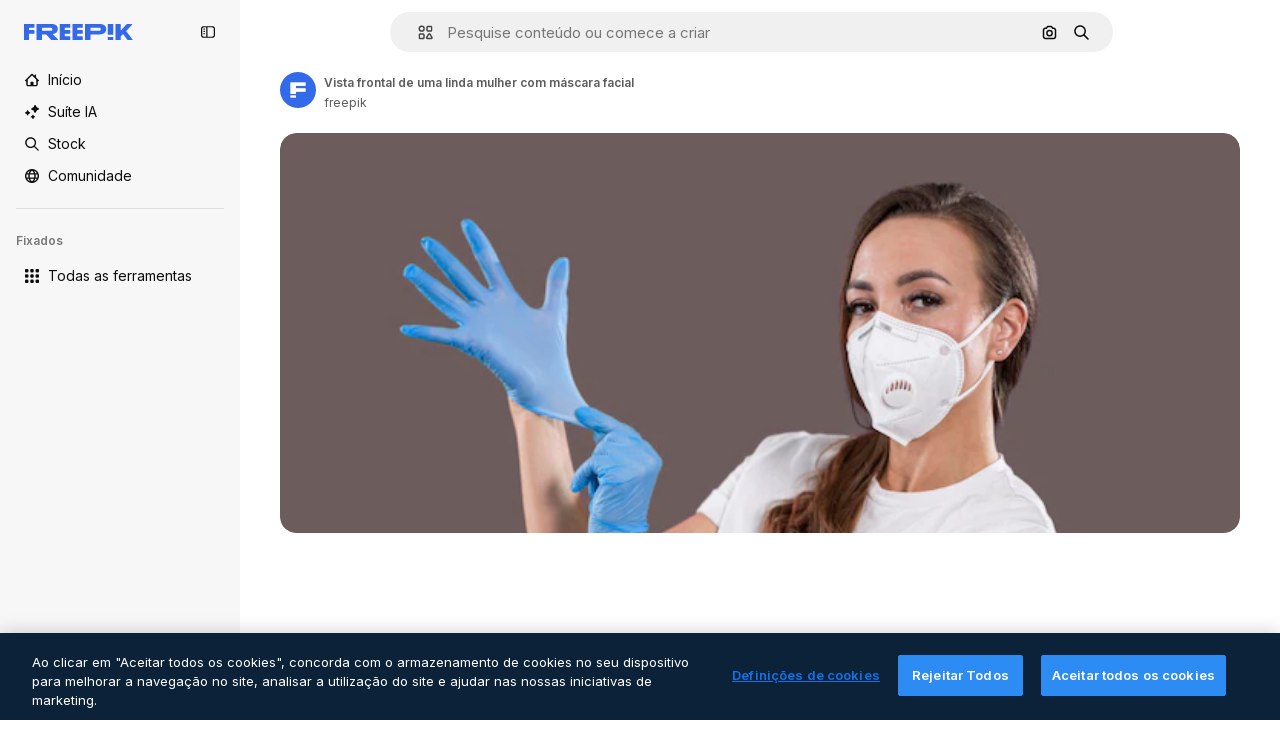

--- FILE ---
content_type: text/css
request_url: https://static.cdnpk.net/_next/static/css/1a79e09f3b33bb0d.css
body_size: 45208
content:
._otnfkq0{--_otnfkq1:0;--_otnfkq2:0.0625rem;--_otnfkq3:0.125rem;--_otnfkq4:0.1875rem;--_otnfkq5:0.25rem;--_otnfkq6:0.3125rem;--_otnfkq7:none;--_otnfkq8:dotted;--_otnfkq9:dashed;--_otnfkqa:solid;--_otnfkqb:0px 1px 2px rgba(55,73,87,.1),0px 2px 5px rgba(55,73,87,.15);--_otnfkqc:0 0 60px rgba(34,34,34,.25);--_otnfkqd:0,0,0;--_otnfkqe:100,142,239;--_otnfkqf:31,64,140;--_otnfkqg:51,106,234;--_otnfkqh:20,42,94;--_otnfkqi:143,173,244;--_otnfkqj:225,233,252;--_otnfkqk:41,85,187;--_otnfkql:10,21,47;--_otnfkqm:20,42,94;--_otnfkqn:247,247,247;--_otnfkqo:156,156,156;--_otnfkqp:91,91,91;--_otnfkqq:177,177,177;--_otnfkqr:18,18,18;--_otnfkqs:216,216,216;--_otnfkqt:240,240,240;--_otnfkqu:200,200,200;--_otnfkqv:119,119,119;--_otnfkqw:229,229,229;--_otnfkqx:66,66,66;--_otnfkqy:68,182,120;--_otnfkqz:59,158,98;--_otnfkq10:50,134,76;--_otnfkq11:213,214,242;--_otnfkq12:64,68,146;--_otnfkq13:101,105,189;--_otnfkq14:191,145,207;--_otnfkq15:76,80,174;--_otnfkq16:235,100,76;--_otnfkq17:255,125,106;--_otnfkq18:211,72,43;--_otnfkq19:230,54,16;--_otnfkq1a:255,255,255;--_otnfkq1b:255,215,116;--_otnfkq1c:254,182,2;--_otnfkq1d:244,152,10;--_otnfkq1e:254,199,63;--_otnfkq1f:234,126,17;--_otnfkq1g:255,244,217;--_otnfkq1h:linear;--_otnfkq1i:cubic-bezier(0.4,0,1,1);--_otnfkq1j:cubic-bezier(0,0,0.2,1);--_otnfkq1k:cubic-bezier(0.4,0,0.2,1);--_otnfkq1l:Inter,"Helvetica Neue",Helvetica,Arial,sans-serif;--_otnfkq1m:Degular,Inter,"Helvetica Neue",Helvetica,Arial,sans-serif;--_otnfkq1n:"Helvetica Neue",Helvetica,Arial,sans-serif;--_otnfkq1o:ui-monospace,SFMono-Regular,Menlo,Monaco,Consolas,"Liberation Mono","Courier New",monospace;--_otnfkq1p:3rem;--_otnfkq1q:2.75rem;--_otnfkq1r:2.5rem;--_otnfkq1s:2.25rem;--_otnfkq1t:2rem;--_otnfkq1u:1.5rem;--_otnfkq1v:1.25rem;--_otnfkq1w:1.0625rem;--_otnfkq1x:0.9375rem;--_otnfkq1y:0.8125rem;--_otnfkq1z:0.75rem;--_otnfkq20:0.625rem;--_otnfkq21:0.5rem;--_otnfkq22:400;--_otnfkq23:600;--_otnfkq24:700;--_otnfkq25:0;--_otnfkq26:1.25;--_otnfkq27:1.5;--_otnfkq28:1.6;--_otnfkq29:1.75;--_otnfkq2a:2.75;--_otnfkq2b:0.1;--_otnfkq2c:0.2;--_otnfkq2d:0.3;--_otnfkq2e:0.4;--_otnfkq2f:0.5;--_otnfkq2g:0.6;--_otnfkq2h:0.7;--_otnfkq2i:0.8;--_otnfkq2j:0.9;--_otnfkq2k:0.95;--_otnfkq2l:1;--_otnfkq2m:0;--_otnfkq2n:0.125rem;--_otnfkq2o:0.1875rem;--_otnfkq2p:0.25rem;--_otnfkq2q:0.375rem;--_otnfkq2r:0.5rem;--_otnfkq2s:0.625rem;--_otnfkq2t:624.9375rem;--_otnfkq2u:0;--_otnfkq2v:0.0625rem;--_otnfkq2w:0.125rem;--_otnfkq2x:0.1875rem;--_otnfkq2y:0.25rem;--_otnfkq2z:0.3125rem;--_otnfkq30:0.625rem;--_otnfkq31:0.9375rem;--_otnfkq32:1.25rem;--_otnfkq33:1.5625rem;--_otnfkq34:1.875rem;--_otnfkq35:2.1875rem;--_otnfkq36:2.5rem;--_otnfkq37:2.8125rem;--_otnfkq38:3.125rem;--_otnfkq39:3.75rem;--_otnfkq3a:4.375rem;--_otnfkq3b:5rem;--_otnfkq3c:5.625rem;--_otnfkq3d:6.25rem;--_otnfkq3e:7.5rem;--_otnfkq3f:9.375rem;--_otnfkq3g:12.5rem;--_otnfkq3h:15.625rem;--_otnfkq3i:18.75rem;--_otnfkq3j:20rem;--_otnfkq3k:25rem;--_otnfkq3l:28.125rem;--_otnfkq3m:31.25rem;--_otnfkq3n:0.15s;--_otnfkq3o:0.3s;--_otnfkq3p:0.5s;--_otnfkq3q:0.7s;--_otnfkq3r:1s;--_otnfkq3s:none;--_otnfkq3t:all;--_otnfkq3u:color,background-color,border-color,text-decoration-color,fill,stroke,opacity,transform,filter,backdrop-filter;--_otnfkq3v:color,background-color,border-color,text-decoration-color,fill,stroke;--_otnfkq3w:opacity;--_otnfkq3x:transform;--_otnfkq3y:0;--_otnfkq3z:1;--_otnfkq40:2;--_otnfkq41:5;--_otnfkq42:10;--_otnfkq43:50;--_otnfkq44:100;--_otnfkq45:999;--_otnfkq46:9999;--_otnfkq47:-1}summary::-webkit-details-marker{display:none}*,:after,:before{box-sizing:border-box;border:0 solid}html{line-height:1.15;-webkit-text-size-adjust:100%;-moz-tab-size:4px;-o-tab-size:4;tab-size:4;min-height:100vh;min-height:-webkit-fill-available}body{margin:0;font-family:var(--font-sans);font-size:var(--_otnfkq1x);scrollbar-gutter:stable}hr{height:0;color:inherit}pre{font-family:var(--_otnfkq1l);font-size:1em}abbr[title]{-webkit-text-decoration:underline dotted;text-decoration:underline dotted}a{background-color:transparent;text-decoration:none}b,strong{font-weight:var(--_otnfkq23)}code,kbd,pre,samp{font-family:var(--_otnfkq1o);font-size:1em}small{font-size:80%}sub,sup{font-size:75%;line-height:0;position:relative;vertical-align:baseline}sub{bottom:-.25em}sup{top:-.5em}table{text-indent:0;border-color:inherit}button,input,optgroup,select,textarea{font-family:inherit;font-size:100%;line-height:1.15;margin:0}button,select{cursor:pointer;text-transform:none}[type=button],[type=reset],[type=submit],button{-webkit-appearance:button}[type=button]::-moz-focus-inner,[type=reset]::-moz-focus-inner,[type=submit]::-moz-focus-inner,button::-moz-focus-inner{border-style:none;padding:0}[type=button]:-moz-focusring,[type=reset]:-moz-focusring,[type=submit]:-moz-focusring,button:-moz-focusring{outline:1px dotted ButtonText}:-moz-ui-invalid{box-shadow:none}legend{padding:0}progress{vertical-align:baseline}::-webkit-inner-spin-button,::-webkit-outer-spin-button{height:auto}::-webkit-search-decoration{-webkit-appearance:none}::-webkit-file-upload-button{-webkit-appearance:button;font:inherit}summary{display:list-item}template{display:none}blockquote,dd,dl,figure,h1,h2,h3,h4,h5,h6,hr,p,pre{margin:0}button{background:none;padding:0}fieldset,ol,ul{margin:0;padding:0}ol,ul{list-style:none}svg{display:inline-block;fill:currentColor}:focus-visible{outline-width:1px;outline-style:solid;outline-color:rgba(var(--_otnfkqg),.5);outline-offset:5px}::-moz-placeholder{color:rgba(var(--_otnfkqo),.8)}::placeholder{color:rgba(var(--_otnfkqo),.8)}[disabled]{cursor:not-allowed;opacity:.5}#credential_picker_container{top:46px!important;right:0!important}.\$container{width:100%}@media (min-width:360px){.\$container{max-width:360px}}@media (min-width:480px){.\$container{max-width:480px}}@media (min-width:640px){.\$container{max-width:640px}}@media (min-width:768px){.\$container{max-width:768px}}@media (min-width:1024px){.\$container{max-width:1024px}}@media (min-width:1280px){.\$container{max-width:1280px}}@media (min-width:1536px){.\$container{max-width:1536px}}@media (min-width:1920px){.\$container{max-width:1920px}}.\$sprinkles-text-3xl{font-family:var(--font-alternate);font-size:32px;font-weight:600;line-height:1.25}.\$sprinkles-text-2xl{font-family:var(--font-sans);font-size:24px;font-weight:600;line-height:1.25}.\$sprinkles-text-xl{font-family:var(--font-sans);font-size:20px;line-height:1.5}.\$sprinkles-text-lg{font-size:17px}.\$sprinkles-text-base,.\$sprinkles-text-lg{font-family:var(--font-sans);line-height:1.6}.\$sprinkles-text-base{font-size:15px}.\$sprinkles-text-sm{font-family:var(--font-sans);font-size:13px;line-height:1.6}.\$sprinkles-text-xs{font-size:12px}.\$sprinkles-text-2xs,.\$sprinkles-text-xs{font-family:var(--font-sans);line-height:1.75}.\$sprinkles-text-2xs{font-size:10px}.\$sprinkles-text-3xs{font-family:var(--font-sans);font-size:8px;line-height:1.75}.\$pointer-events-none{pointer-events:none}.\$pointer-events-auto{pointer-events:auto}.\$static{position:static}.\$fixed{position:fixed}.\$absolute{position:absolute}.\$relative{position:relative}.\$inset-0{inset:0}.\$inset-x-20{left:20px;right:20px}.\$inset-y-0{top:0;bottom:0}.\$-bottom-5{bottom:-5px}.\$-left-15{left:-15px}.\$-left-5{left:-5px}.\$-right-15{right:-15px}.\$-right-5{right:-5px}.\$-top-5{top:-5px}.\$bottom-0{bottom:0}.\$bottom-10{bottom:10px}.\$bottom-15{bottom:15px}.\$bottom-20{bottom:20px}.\$bottom-35{bottom:35px}.\$bottom-5{bottom:5px}.\$bottom-\[0px\]{bottom:0}.\$left-0{left:0}.\$left-1\/2{left:50%}.\$left-10{left:10px}.\$left-15{left:15px}.\$left-\[0px\]{left:0}.\$right-0{right:0}.\$right-10{right:10px}.\$right-15{right:15px}.\$right-20{right:20px}.\$right-45{right:45px}.\$right-5{right:5px}.\$right-\[0px\]{right:0}.\$right-\[5px\]{right:5px}.\$top-0{top:0}.\$top-1\/2{top:50%}.\$top-10{top:10px}.\$top-15{top:15px}.\$top-20{top:20px}.\$top-40{top:40px}.\$top-5{top:5px}.\$top-50{top:50px}.\$top-60{top:60px}.\$top-\[0px\]{top:0}.\$top-\[2px\]{top:2px}.\$-z-1{z-index:-1}.\$z-0{z-index:0}.\$z-1{z-index:1}.\$z-2{z-index:2}.\$z-3{z-index:5}.\$z-4{z-index:10}.\$z-5{z-index:50}.\$z-8{z-index:9999}.\$z-\[0\]{z-index:0}.\$z-\[20\]{z-index:20}.\$z-\[4\]{z-index:4}.\$z-\[5\]{z-index:5}.\$z-\[8\]{z-index:8}.\$order-1{order:1}.\$order-2{order:2}.\$order-3{order:3}.\$order-4{order:4}.\$order-first{order:-9999}.\$order-none{order:0}.\$col-span-1{grid-column:span 1/span 1}.\$col-span-2{grid-column:span 2/span 2}.\$m-0{margin:0}.\$m-10{margin:10px}.\$m-15{margin:15px}.\$m-30{margin:30px}.\$m-5{margin:5px}.\$m-\[0px\]{margin:0}.\$m-auto{margin:auto}.\$-mx-20{margin-left:-20px;margin-right:-20px}.\$mx-1{margin-left:1px;margin-right:1px}.\$mx-10{margin-left:10px;margin-right:10px}.\$mx-2{margin-left:2px;margin-right:2px}.\$mx-20{margin-left:20px;margin-right:20px}.\$mx-3{margin-left:3px;margin-right:3px}.\$mx-auto{margin-left:auto;margin-right:auto}.\$my-10{margin-top:10px;margin-bottom:10px}.\$my-20{margin-top:20px;margin-bottom:20px}.\$my-30{margin-top:30px;margin-bottom:30px}.\$my-5{margin-top:5px;margin-bottom:5px}.\$my-50{margin-top:50px;margin-bottom:50px}.\$-mb-2{margin-bottom:-2px}.\$-ml-10{margin-left:-10px}.\$-ml-5{margin-left:-5px}.\$-mr-10{margin-right:-10px}.\$-mr-5{margin-right:-5px}.\$-mt-1{margin-top:-1px}.\$-mt-10{margin-top:-10px}.\$mb-0{margin-bottom:0}.\$mb-10{margin-bottom:10px}.\$mb-15{margin-bottom:15px}.\$mb-20{margin-bottom:20px}.\$mb-25{margin-bottom:25px}.\$mb-3{margin-bottom:3px}.\$mb-30{margin-bottom:30px}.\$mb-40{margin-bottom:40px}.\$mb-45{margin-bottom:45px}.\$mb-5{margin-bottom:5px}.\$mb-50{margin-bottom:50px}.\$mb-60{margin-bottom:60px}.\$mb-\[-20px\]{margin-bottom:-20px}.\$mb-\[10px\]{margin-bottom:10px}.\$mb-\[15px\]{margin-bottom:15px}.\$mb-\[20px\]{margin-bottom:20px}.\$mb-\[30px\]{margin-bottom:30px}.\$mb-\[50px\]{margin-bottom:50px}.\$mb-\[5px\]{margin-bottom:5px}.\$ml-0{margin-left:0}.\$ml-10{margin-left:10px}.\$ml-40{margin-left:40px}.\$ml-5,.\$ml-\[5px\]{margin-left:5px}.\$ml-auto{margin-left:auto}.\$mr-0{margin-right:0}.\$mr-10{margin-right:10px}.\$mr-15{margin-right:15px}.\$mr-20{margin-right:20px}.\$mr-5{margin-right:5px}.\$mr-auto{margin-right:auto}.\$mt-0{margin-top:0}.\$mt-10{margin-top:10px}.\$mt-15{margin-top:15px}.\$mt-20{margin-top:20px}.\$mt-25{margin-top:25px}.\$mt-30{margin-top:30px}.\$mt-4{margin-top:4px}.\$mt-40{margin-top:40px}.\$mt-45{margin-top:45px}.\$mt-5{margin-top:5px}.\$mt-50{margin-top:50px}.\$mt-60{margin-top:60px}.\$mt-\[15px\]{margin-top:15px}.\$mt-\[50px\]{margin-top:50px}.\$mt-\[5px\]{margin-top:5px}.\$mt-auto{margin-top:auto}.\$line-clamp-1{-webkit-line-clamp:1}.\$line-clamp-1,.\$line-clamp-2{overflow:hidden;display:-webkit-box;-webkit-box-orient:vertical}.\$line-clamp-2{-webkit-line-clamp:2}.\$block{display:block}.\$inline-block{display:inline-block}.\$flex{display:flex}.\$inline-flex{display:inline-flex}.\$grid{display:grid}.\$hidden{display:none}.\$aspect-\[1\/0\.6\]{aspect-ratio:1/.6}.\$aspect-\[9\/16\]{aspect-ratio:9/16}.\$aspect-auto{aspect-ratio:auto}.\$aspect-square{aspect-ratio:1/1}.\$aspect-video{aspect-ratio:16/9}.\$h-0{height:0}.\$h-1{height:1px}.\$h-1\/3{height:33.333333%}.\$h-10{height:10px}.\$h-100{height:100px}.\$h-15{height:15px}.\$h-20{height:20px}.\$h-200{height:200px}.\$h-25{height:25px}.\$h-250{height:250px}.\$h-3{height:3px}.\$h-30{height:30px}.\$h-300{height:300px}.\$h-320{height:320px}.\$h-35{height:35px}.\$h-4{height:4px}.\$h-40{height:40px}.\$h-400{height:400px}.\$h-45{height:45px}.\$h-5{height:5px}.\$h-50{height:50px}.\$h-60{height:60px}.\$h-70{height:70px}.\$h-80{height:80px}.\$h-90{height:90px}.\$h-\[100px\]{height:100px}.\$h-\[10px\]{height:10px}.\$h-\[14px\]{height:14px}.\$h-\[15px\]{height:15px}.\$h-\[16px\]{height:16px}.\$h-\[18px\]{height:18px}.\$h-\[1em\]{height:1em}.\$h-\[20px\]{height:20px}.\$h-\[223px\]{height:223px}.\$h-\[24px\]{height:24px}.\$h-\[28px\]{height:28px}.\$h-\[30px\]{height:30px}.\$h-\[32px\]{height:32px}.\$h-\[340px\]{height:340px}.\$h-\[44px\]{height:44px}.\$h-\[460px\]{height:460px}.\$h-\[50px\]{height:50px}.\$h-\[531px\]{height:531px}.\$h-\[60px\]{height:60px}.\$h-\[8px\]{height:8px}.\$h-\[inherit\]{height:inherit}.\$h-auto{height:auto}.\$h-fit{height:-moz-fit-content;height:fit-content}.\$h-full{height:100%}.\$max-h-300{max-height:300px}.\$max-h-40{max-height:40px}.\$max-h-45{max-height:45px}.\$max-h-\[384px\]{max-height:384px}.\$max-h-\[calc\(100vh-240px\)\]{max-height:calc(100vh - 240px)}.\$max-h-full{max-height:100%}.\$max-h-screen{max-height:100vh}.\$min-h-150{min-height:150px}.\$min-h-250{min-height:250px}.\$min-h-300{min-height:300px}.\$min-h-40{min-height:40px}.\$min-h-400{min-height:400px}.\$min-h-\[120px\]{min-height:120px}.\$min-h-\[250px\]{min-height:250px}.\$min-h-\[50px\]{min-height:50px}.\$w-0{width:0}.\$w-1\/2{width:50%}.\$w-1\/3{width:33.333333%}.\$w-10{width:10px}.\$w-100{width:100px}.\$w-15{width:15px}.\$w-20{width:20px}.\$w-25{width:25px}.\$w-250{width:250px}.\$w-30{width:30px}.\$w-300{width:300px}.\$w-35{width:35px}.\$w-4{width:4px}.\$w-40{width:40px}.\$w-400{width:400px}.\$w-45{width:45px}.\$w-50{width:50px}.\$w-60{width:60px}.\$w-80{width:80px}.\$w-90{width:90px}.\$w-\[100px\]{width:100px}.\$w-\[109px\]{width:109px}.\$w-\[10px\]{width:10px}.\$w-\[128px\]{width:128px}.\$w-\[135px\]{width:135px}.\$w-\[1400px\]{width:1400px}.\$w-\[14px\]{width:14px}.\$w-\[150px\]{width:150px}.\$w-\[15px\]{width:15px}.\$w-\[160px\]{width:160px}.\$w-\[177px\]{width:177px}.\$w-\[180px\]{width:180px}.\$w-\[18px\]{width:18px}.\$w-\[1em\]{width:1em}.\$w-\[200px\]{width:200px}.\$w-\[223px\]{width:223px}.\$w-\[227px\]{width:227px}.\$w-\[24px\]{width:24px}.\$w-\[250px\]{width:250px}.\$w-\[400px\]{width:400px}.\$w-\[50px\]{width:50px}.\$w-\[60px\]{width:60px}.\$w-auto{width:auto}.\$w-fit{width:-moz-fit-content;width:fit-content}.\$w-full{width:100%}.\$w-screen{width:100vw}.\$min-w-0{min-width:0}.\$min-w-100{min-width:100px}.\$min-w-150{min-width:150px}.\$min-w-200{min-width:200px}.\$min-w-40{min-width:40px}.\$min-w-\[324px\]{min-width:324px}.\$min-w-\[50px\]{min-width:50px}.\$max-w-200{max-width:200px}.\$max-w-250{max-width:250px}.\$max-w-2xl{max-width:1680px}.\$max-w-300{max-width:300px}.\$max-w-320{max-width:320px}.\$max-w-40{max-width:40px}.\$max-w-400{max-width:400px}.\$max-w-50{max-width:50px}.\$max-w-500{max-width:500px}.\$max-w-\[100vw\]{max-width:100vw}.\$max-w-\[1096px\]{max-width:1096px}.\$max-w-\[1400px\]{max-width:1400px}.\$max-w-\[1440px\]{max-width:1440px}.\$max-w-\[2060px\]{max-width:2060px}.\$max-w-\[250px\]{max-width:250px}.\$max-w-\[320px\]{max-width:320px}.\$max-w-\[324px\]{max-width:324px}.\$max-w-\[768px\]{max-width:768px}.\$max-w-full{max-width:100%}.\$max-w-screen-lg{max-width:1024px}.\$max-w-screen-md{max-width:768px}.\$max-w-screen-sm{max-width:640px}.\$max-w-screen-xl{max-width:1280px}.\$max-w-screen-xs{max-width:480px}.\$flex-1{flex:1 1 0%}.\$flex-auto{flex:1 1 auto}.\$shrink-0{flex-shrink:0}.\$-translate-x-1\/2{--tw-translate-x:-50%}.\$-translate-x-1\/2,.\$-translate-y-1\/2{transform:translate(var(--tw-translate-x),var(--tw-translate-y)) rotate(var(--tw-rotate)) skewX(var(--tw-skew-x)) skewY(var(--tw-skew-y)) scaleX(var(--tw-scale-x)) scaleY(var(--tw-scale-y))}.\$-translate-y-1\/2{--tw-translate-y:-50%}.\$translate-x-3{--tw-translate-x:3px}.\$translate-x-3,.\$translate-x-\[22px\]{transform:translate(var(--tw-translate-x),var(--tw-translate-y)) rotate(var(--tw-rotate)) skewX(var(--tw-skew-x)) skewY(var(--tw-skew-y)) scaleX(var(--tw-scale-x)) scaleY(var(--tw-scale-y))}.\$translate-x-\[22px\]{--tw-translate-x:22px}@keyframes \$spin{to{transform:rotate(1turn)}}.\$animate-spin{animation:\$spin 1s linear infinite}.\$cursor-default{cursor:default}.\$cursor-grab{cursor:grab}.\$cursor-grabbing{cursor:grabbing}.\$cursor-not-allowed{cursor:not-allowed}.\$cursor-pointer{cursor:pointer}.\$list-inside{list-style-position:inside}.\$list-decimal{list-style-type:decimal}.\$list-disc{list-style-type:disc}.\$appearance-none{-webkit-appearance:none;-moz-appearance:none;appearance:none}.\$grid-cols-1{grid-template-columns:repeat(1,minmax(0,1fr))}.\$grid-cols-2{grid-template-columns:repeat(2,minmax(0,1fr))}.\$grid-cols-3{grid-template-columns:repeat(3,minmax(0,1fr))}.\$grid-cols-4{grid-template-columns:repeat(4,minmax(0,1fr))}.\$flex-row{flex-direction:row}.\$flex-col{flex-direction:column}.\$flex-col-reverse{flex-direction:column-reverse}.\$flex-wrap{flex-wrap:wrap}.\$flex-nowrap{flex-wrap:nowrap}.\$items-start{align-items:flex-start}.\$items-end{align-items:flex-end}.\$items-center{align-items:center}.\$items-stretch{align-items:stretch}.\$justify-start{justify-content:flex-start}.\$justify-end{justify-content:flex-end}.\$justify-center{justify-content:center}.\$justify-between{justify-content:space-between}.\$justify-around{justify-content:space-around}.\$justify-evenly{justify-content:space-evenly}.\$justify-stretch{justify-content:stretch}.\$gap-0{gap:0}.\$gap-1{gap:1px}.\$gap-10{gap:10px}.\$gap-15{gap:15px}.\$gap-2{gap:2px}.\$gap-20{gap:20px}.\$gap-25{gap:25px}.\$gap-3{gap:3px}.\$gap-30{gap:30px}.\$gap-4{gap:4px}.\$gap-40{gap:40px}.\$gap-45{gap:45px}.\$gap-5{gap:5px}.\$gap-50{gap:50px}.\$gap-80{gap:80px}.\$gap-\[10px\]{gap:10px}.\$gap-\[12px\]{gap:12px}.\$gap-\[20px\]{gap:20px}.\$gap-\[30px\]{gap:30px}.\$gap-\[5px\]{gap:5px}.\$gap-\[8px\]{gap:8px}.\$gap-x-10{-moz-column-gap:10px;column-gap:10px}.\$gap-x-30{-moz-column-gap:30px;column-gap:30px}.\$gap-x-5{-moz-column-gap:5px;column-gap:5px}.\$gap-x-50{-moz-column-gap:50px;column-gap:50px}.\$gap-y-20{row-gap:20px}.\$gap-y-30{row-gap:30px}.\$gap-y-5{row-gap:5px}.\$overflow-auto{overflow:auto}.\$overflow-hidden{overflow:hidden}.\$overflow-x-auto{overflow-x:auto}.\$overflow-y-auto{overflow-y:auto}.\$overflow-x-hidden{overflow-x:hidden}.\$overflow-y-hidden{overflow-y:hidden}.\$overflow-y-scroll{overflow-y:scroll}.\$truncate{overflow:hidden;white-space:nowrap}.\$text-ellipsis,.\$truncate{text-overflow:ellipsis}.\$whitespace-normal{white-space:normal}.\$whitespace-nowrap{white-space:nowrap}.\$text-nowrap{text-wrap:nowrap}.\!\$rounded-none{border-radius:0!important}.\$rounded{border-radius:4px}.\$rounded-\[10px\]{border-radius:10px}.\$rounded-\[2px\]{border-radius:2px}.\$rounded-\[3px\]{border-radius:3px}.\$rounded-\[6px\]{border-radius:6px}.\$rounded-\[8px\]{border-radius:8px}.\$rounded-\[9999px\],.\$rounded-full{border-radius:9999px}.\$rounded-lg{border-radius:8px}.\$rounded-md{border-radius:6px}.\$rounded-none{border-radius:0}.\$rounded-sm{border-radius:3px}.\$rounded-xl{border-radius:10px}.\$rounded-xs{border-radius:2px}.\$rounded-l-none{border-top-left-radius:0;border-bottom-left-radius:0}.\$rounded-r-none{border-top-right-radius:0;border-bottom-right-radius:0}.\$rounded-t-full{border-top-left-radius:9999px;border-top-right-radius:9999px}.\$rounded-bl-lg{border-bottom-left-radius:8px}.\$rounded-bl-md{border-bottom-left-radius:6px}.\$rounded-bl-none{border-bottom-left-radius:0}.\$rounded-bl-xl{border-bottom-left-radius:10px}.\$rounded-br{border-bottom-right-radius:4px}.\$rounded-br-lg{border-bottom-right-radius:8px}.\$rounded-br-none{border-bottom-right-radius:0}.\$rounded-br-xl{border-bottom-right-radius:10px}.\$rounded-tl-\[10px\]{border-top-left-radius:10px}.\$rounded-tl-lg{border-top-left-radius:8px}.\$rounded-tl-md{border-top-left-radius:6px}.\$rounded-tl-none{border-top-left-radius:0}.\$rounded-tl-xl{border-top-left-radius:10px}.\$rounded-tr{border-top-right-radius:4px}.\$rounded-tr-lg{border-top-right-radius:8px}.\$rounded-tr-md{border-top-right-radius:6px}.\$rounded-tr-none{border-top-right-radius:0}.\$rounded-tr-xl{border-top-right-radius:10px}.\$border{border-width:1px}.\$border-0{border-width:0}.\$border-\[5px\]{border-width:5px}.\$border-md{border-width:3px}.\$border-sm{border-width:2px}.\$border-xs{border-width:1px}.\$border-b{border-bottom-width:1px}.\$border-b-0{border-bottom-width:0}.\$border-b-sm{border-bottom-width:2px}.\$border-b-xs{border-bottom-width:1px}.\$border-l{border-left-width:1px}.\$border-l-0{border-left-width:0}.\$border-l-xs{border-left-width:1px}.\$border-r-0{border-right-width:0}.\$border-r-xs{border-right-width:1px}.\$border-t{border-top-width:1px}.\$border-t-0{border-top-width:0}.\$border-t-sm{border-top-width:2px}.\$border-t-xs{border-top-width:1px}.\$border-solid{border-style:solid}.\$border-dashed{border-style:dashed}.\$border-black{--tw-border-opacity:1;border-color:rgb(0 0 0/var(--tw-border-opacity))}.\$border-black\/30{border-color:rgba(0,0,0,.3)}.\$border-blueCampu{--tw-border-opacity:1;border-color:rgb(100 142 239/var(--tw-border-opacity))}.\$border-blueFreepik{--tw-border-opacity:1;border-color:rgb(51 106 234/var(--tw-border-opacity))}.\$border-blueFreepik\/30{border-color:rgba(51,106,234,.3)}.\$border-grayBali{--tw-border-opacity:1;border-color:rgb(156 156 156/var(--tw-border-opacity))}.\$border-grayCadet{--tw-border-opacity:1;border-color:rgb(177 177 177/var(--tw-border-opacity))}.\$border-grayEbony{--tw-border-opacity:1;border-color:rgb(18 18 18/var(--tw-border-opacity))}.\$border-grayGaysir{--tw-border-opacity:1;border-color:rgb(216 216 216/var(--tw-border-opacity))}.\$border-grayGaysir\/20{border-color:hsla(0,0%,85%,.2)}.\$border-grayHeather{--tw-border-opacity:1;border-color:rgb(200 200 200/var(--tw-border-opacity))}.\$border-grayHeather\/40{border-color:hsla(0,0%,78%,.4)}.\$border-grayHeather\/60{border-color:hsla(0,0%,78%,.6)}.\$border-grayMystic{--tw-border-opacity:1;border-color:rgb(229 229 229/var(--tw-border-opacity))}.\$border-grayOxford{--tw-border-opacity:1;border-color:rgb(66 66 66/var(--tw-border-opacity))}.\$border-redBloody{--tw-border-opacity:1;border-color:rgb(235 100 76/var(--tw-border-opacity))}.\$border-surface-1{border-color:var(--color-surface-1)}.\$border-transparent{border-color:transparent}.\$border-white{--tw-border-opacity:1;border-color:rgb(255 255 255/var(--tw-border-opacity))}.\$border-white\/30{border-color:hsla(0,0%,100%,.3)}.\$border-yellowPremium{--tw-border-opacity:1;border-color:rgb(254 182 2/var(--tw-border-opacity))}.\$bg-\[\#0A66C2\]{--tw-bg-opacity:1;background-color:rgb(10 102 194/var(--tw-bg-opacity))}.\$bg-\[\#0D0D0D\]{--tw-bg-opacity:1;background-color:rgb(13 13 13/var(--tw-bg-opacity))}.\$bg-\[\#1877F2\]{--tw-bg-opacity:1;background-color:rgb(24 119 242/var(--tw-bg-opacity))}.\$bg-\[\#303030\]{--tw-bg-opacity:1;background-color:rgb(48 48 48/var(--tw-bg-opacity))}.\$bg-\[\#424242\]{--tw-bg-opacity:1;background-color:rgb(66 66 66/var(--tw-bg-opacity))}.\$bg-\[\#5865F2\]{--tw-bg-opacity:1;background-color:rgb(88 101 242/var(--tw-bg-opacity))}.\$bg-\[\#BB0000\]{--tw-bg-opacity:1;background-color:rgb(187 0 0/var(--tw-bg-opacity))}.\$bg-\[\#CB2027\]{--tw-bg-opacity:1;background-color:rgb(203 32 39/var(--tw-bg-opacity))}.\$bg-\[\#F7F7F7\]{--tw-bg-opacity:1;background-color:rgb(247 247 247/var(--tw-bg-opacity))}.\$bg-\[\#FF4500\]{--tw-bg-opacity:1;background-color:rgb(255 69 0/var(--tw-bg-opacity))}.\$bg-\[inherit\]{background-color:inherit}.\$bg-black{--tw-bg-opacity:1;background-color:rgb(0 0 0/var(--tw-bg-opacity))}.\$bg-black\/40{background-color:rgba(0,0,0,.4)}.\$bg-black\/50{background-color:rgba(0,0,0,.5)}.\$bg-black\/90{background-color:rgba(0,0,0,.9)}.\$bg-blueCampu{--tw-bg-opacity:1;background-color:rgb(100 142 239/var(--tw-bg-opacity))}.\$bg-blueCongress{--tw-bg-opacity:1;background-color:rgb(20 42 94/var(--tw-bg-opacity))}.\$bg-blueEndeavour{--tw-bg-opacity:1;background-color:rgb(31 64 140/var(--tw-bg-opacity))}.\$bg-blueFreepik{--tw-bg-opacity:1;background-color:rgb(51 106 234/var(--tw-bg-opacity))}.\$bg-blueFreepik\/10{background-color:rgba(51,106,234,.1)}.\$bg-blueOnahau{--tw-bg-opacity:1;background-color:rgb(225 233 252/var(--tw-bg-opacity))}.\$bg-blueScience{--tw-bg-opacity:1;background-color:rgb(41 85 187/var(--tw-bg-opacity))}.\$bg-darkBlueBlackale{--tw-bg-opacity:1;background-color:rgb(10 21 47/var(--tw-bg-opacity))}.\$bg-darkBlueBlackale\/40{background-color:rgba(10,21,47,.4)}.\$bg-darkBlueBlackale\/80{background-color:rgba(10,21,47,.8)}.\$bg-darkBlueBlackale\/90{background-color:rgba(10,21,47,.9)}.\$bg-grayBali{--tw-bg-opacity:1;background-color:rgb(156 156 156/var(--tw-bg-opacity))}.\$bg-grayBayoux{--tw-bg-opacity:1;background-color:rgb(91 91 91/var(--tw-bg-opacity))}.\$bg-grayEbony{--tw-bg-opacity:1;background-color:rgb(18 18 18/var(--tw-bg-opacity))}.\$bg-grayEbony\/50{background-color:hsla(0,0%,7%,.5)}.\$bg-grayEbony\/60{background-color:hsla(0,0%,7%,.6)}.\$bg-grayEbony\/70{background-color:hsla(0,0%,7%,.7)}.\$bg-grayOxford{--tw-bg-opacity:1;background-color:rgb(66 66 66/var(--tw-bg-opacity))}.\$bg-greenFlaticon{--tw-bg-opacity:1;background-color:rgb(68 182 120/var(--tw-bg-opacity))}.\$bg-greenJungle{--tw-bg-opacity:1;background-color:rgb(59 158 98/var(--tw-bg-opacity))}.\$bg-purpleGovernor\/70{background-color:rgba(64,68,146,.7)}.\$bg-purpleSara{--tw-bg-opacity:1;background-color:rgb(191 145 207/var(--tw-bg-opacity))}.\$bg-redBloody{--tw-bg-opacity:1;background-color:rgb(235 100 76/var(--tw-bg-opacity))}.\$bg-redMuri{--tw-bg-opacity:1;background-color:rgb(255 125 106/var(--tw-bg-opacity))}.\$bg-redMuri\/10{background-color:hsla(8,100%,71%,.1)}.\$bg-redMuri\/30{background-color:hsla(8,100%,71%,.3)}.\$bg-surface-0{background-color:var(--color-surface-0)}.\$bg-surface-1{background-color:var(--color-surface-1)}.\$bg-surface-2{background-color:var(--color-surface-2)}.\$bg-surface-3{background-color:var(--color-surface-3)}.\$bg-surface-4{background-color:var(--color-surface-4)}.\$bg-surface-foreground-1{background-color:var(--color-surface-foreground-1)}.\$bg-transparent{background-color:transparent}.\$bg-yellowButtermilk{--tw-bg-opacity:1;background-color:rgb(255 244 217/var(--tw-bg-opacity))}.\$bg-yellowPremium{--tw-bg-opacity:1;background-color:rgb(254 182 2/var(--tw-bg-opacity))}.\$bg-gradient-to-tr{background-image:linear-gradient(to top right,var(--tw-gradient-stops))}.\$bg-none{background-image:none}.\$from-\[\#F38334\]{--tw-gradient-from:#f38334 var(--tw-gradient-from-position);--tw-gradient-to:rgba(243,131,52,0) var(--tw-gradient-to-position);--tw-gradient-stops:var(--tw-gradient-from),var(--tw-gradient-to)}.\$from-black\/80{--tw-gradient-from:rgba(0,0,0,.8) var(--tw-gradient-from-position);--tw-gradient-to:transparent var(--tw-gradient-to-position);--tw-gradient-stops:var(--tw-gradient-from),var(--tw-gradient-to)}.\$via-\[\#DA2E7D\]{--tw-gradient-to:rgba(218,46,125,0) var(--tw-gradient-to-position);--tw-gradient-stops:var(--tw-gradient-from),#da2e7d var(--tw-gradient-via-position),var(--tw-gradient-to)}.\$to-\[\#6B54C6\]{--tw-gradient-to:#6b54c6 var(--tw-gradient-to-position)}.\$to-black\/80{--tw-gradient-to:rgba(0,0,0,.8) var(--tw-gradient-to-position)}.\$fill-current{fill:currentColor}.\$object-contain{-o-object-fit:contain;object-fit:contain}.\$object-cover{-o-object-fit:cover;object-fit:cover}.\$object-center{-o-object-position:center;object-position:center}.\$object-left{-o-object-position:left;object-position:left}.\$object-top{-o-object-position:top;object-position:top}.\$p-0{padding:0}.\$p-1{padding:1px}.\$p-10{padding:10px}.\$p-100{padding:100px}.\$p-15{padding:15px}.\$p-2{padding:2px}.\$p-20{padding:20px}.\$p-25{padding:25px}.\$p-3{padding:3px}.\$p-30{padding:30px}.\$p-4{padding:4px}.\$p-40{padding:40px}.\$p-5{padding:5px}.\$p-\[10px\]{padding:10px}.\$p-\[14px\]{padding:14px}.\$p-\[15px\]{padding:15px}.\$p-\[20px\]{padding:20px}.\$px-0{padding-left:0;padding-right:0}.\$px-10{padding-left:10px;padding-right:10px}.\$px-15{padding-left:15px;padding-right:15px}.\$px-2{padding-left:2px;padding-right:2px}.\$px-20{padding-left:20px;padding-right:20px}.\$px-25{padding-left:25px;padding-right:25px}.\$px-3{padding-left:3px;padding-right:3px}.\$px-30{padding-left:30px;padding-right:30px}.\$px-40{padding-left:40px;padding-right:40px}.\$px-5{padding-left:5px;padding-right:5px}.\$px-50{padding-left:50px;padding-right:50px}.\$px-\[0px\]{padding-left:0;padding-right:0}.\$px-\[10px\]{padding-left:10px;padding-right:10px}.\$px-\[15px\]{padding-left:15px;padding-right:15px}.\$px-\[20px\]{padding-left:20px;padding-right:20px}.\$px-\[25px\]{padding-left:25px;padding-right:25px}.\$px-\[30px\]{padding-left:30px;padding-right:30px}.\$px-\[5px\]{padding-left:5px;padding-right:5px}.\$py-0{padding-top:0;padding-bottom:0}.\$py-1{padding-top:1px;padding-bottom:1px}.\$py-10{padding-top:10px;padding-bottom:10px}.\$py-100{padding-top:100px;padding-bottom:100px}.\$py-15{padding-top:15px;padding-bottom:15px}.\$py-2{padding-top:2px;padding-bottom:2px}.\$py-20{padding-top:20px;padding-bottom:20px}.\$py-25{padding-top:25px;padding-bottom:25px}.\$py-4{padding-top:4px;padding-bottom:4px}.\$py-40{padding-top:40px;padding-bottom:40px}.\$py-45{padding-top:45px;padding-bottom:45px}.\$py-5{padding-top:5px;padding-bottom:5px}.\$py-50{padding-top:50px;padding-bottom:50px}.\$py-60{padding-top:60px;padding-bottom:60px}.\$py-80{padding-top:80px;padding-bottom:80px}.\$py-\[0\.3rem\]{padding-top:.3rem;padding-bottom:.3rem}.\$py-\[10px\]{padding-top:10px;padding-bottom:10px}.\$py-\[15px\]{padding-top:15px;padding-bottom:15px}.\$py-\[20px\]{padding-top:20px;padding-bottom:20px}.\$py-\[30px\]{padding-top:30px;padding-bottom:30px}.\$py-\[3px\]{padding-top:3px;padding-bottom:3px}.\$py-\[40px\]{padding-top:40px;padding-bottom:40px}.\$py-\[5px\]{padding-top:5px;padding-bottom:5px}.\$pb-0{padding-bottom:0}.\$pb-10{padding-bottom:10px}.\$pb-100{padding-bottom:100px}.\$pb-15{padding-bottom:15px}.\$pb-20{padding-bottom:20px}.\$pb-30{padding-bottom:30px}.\$pb-40{padding-bottom:40px}.\$pb-5{padding-bottom:5px}.\$pb-50{padding-bottom:50px}.\$pb-80{padding-bottom:80px}.\$pb-\[30px\]{padding-bottom:30px}.\$pb-\[40px\]{padding-bottom:40px}.\$pb-\[5px\]{padding-bottom:5px}.\$pl-0{padding-left:0}.\$pl-10{padding-left:10px}.\$pl-15{padding-left:15px}.\$pl-20{padding-left:20px}.\$pl-25{padding-left:25px}.\$pl-35{padding-left:35px}.\$pl-5{padding-left:5px}.\$pl-\[15px\]{padding-left:15px}.\$pr-0{padding-right:0}.\$pr-10{padding-right:10px}.\$pr-100{padding-right:100px}.\$pr-15{padding-right:15px}.\$pr-20{padding-right:20px}.\$pr-30{padding-right:30px}.\$pr-40{padding-right:40px}.\$pr-5{padding-right:5px}.\$pr-50{padding-right:50px}.\$pr-60{padding-right:60px}.\$pt-0{padding-top:0}.\$pt-10{padding-top:10px}.\$pt-15{padding-top:15px}.\$pt-20{padding-top:20px}.\$pt-25{padding-top:25px}.\$pt-30{padding-top:30px}.\$pt-40{padding-top:40px}.\$pt-5{padding-top:5px}.\$pt-50{padding-top:50px}.\$pt-60{padding-top:60px}.\$pt-80{padding-top:80px}.\$pt-\[10px\]{padding-top:10px}.\$pt-\[120px\]{padding-top:120px}.\$pt-\[15px\]{padding-top:15px}.\$pt-\[25px\]{padding-top:25px}.\$pt-\[5px\]{padding-top:5px}.\$pt-\[60px\]{padding-top:60px}.\$pt-\[80px\]{padding-top:80px}.\$text-left{text-align:left}.\$text-center{text-align:center}.\$align-top{vertical-align:top}.\$align-middle{vertical-align:middle}.\$font-alternate{font-family:var(--font-alternate)}.\$font-sans{font-family:var(--font-sans)}.\$text-2xl{font-size:24px}.\$text-2xs{font-size:10px}.\$text-3xl{font-size:32px}.\$text-3xs{font-size:8px}.\$text-4xl{font-size:36px}.\$text-5xl{font-size:40px}.\$text-6xl{font-size:44px}.\$text-7xl{font-size:48px}.\$text-\[10px\]{font-size:10px}.\$text-\[12px\]{font-size:12px}.\$text-\[13px\]{font-size:13px}.\$text-\[14px\]{font-size:14px}.\$text-\[32px\]{font-size:32px}.\$text-\[36px\]{font-size:36px}.\$text-base{font-size:15px}.\$text-lg{font-size:17px}.\$text-sm{font-size:13px}.\$text-xl{font-size:20px}.\$text-xs{font-size:12px}.\$font-bold{font-weight:700}.\$font-normal{font-weight:400}.\$font-semibold{font-weight:600}.\$uppercase{text-transform:uppercase}.\$lowercase{text-transform:lowercase}.\$capitalize{text-transform:capitalize}.\$normal-case{text-transform:none}.\$leading-\[1\.5\]{line-height:1.5}.\$leading-\[1\.6\]{line-height:1.6}.\$leading-\[18px\]{line-height:18px}.\$leading-none{line-height:0}.\$leading-normal{line-height:1.6}.\$leading-relaxed{line-height:1.75}.\$leading-snug{line-height:1.5}.\$leading-tight{line-height:1.25}.\$text-\[\#5B5B5B\]{--tw-text-opacity:1;color:rgb(91 91 91/var(--tw-text-opacity))}.\$text-\[\#9C9C9C\]{--tw-text-opacity:1;color:rgb(156 156 156/var(--tw-text-opacity))}.\$text-\[\#E42900\]{--tw-text-opacity:1;color:rgb(228 41 0/var(--tw-text-opacity))}.\$text-\[\#d8d8d8\]{--tw-text-opacity:1;color:rgb(216 216 216/var(--tw-text-opacity))}.\$text-black{--tw-text-opacity:1;color:rgb(0 0 0/var(--tw-text-opacity))}.\$text-blueCampu{--tw-text-opacity:1;color:rgb(100 142 239/var(--tw-text-opacity))}.\$text-blueCongress{--tw-text-opacity:1;color:rgb(20 42 94/var(--tw-text-opacity))}.\$text-blueFreepik{--tw-text-opacity:1;color:rgb(51 106 234/var(--tw-text-opacity))}.\$text-blueMalibu{--tw-text-opacity:1;color:rgb(143 173 244/var(--tw-text-opacity))}.\$text-blueOnahau{--tw-text-opacity:1;color:rgb(225 233 252/var(--tw-text-opacity))}.\$text-grayAqua{--tw-text-opacity:1;color:rgb(247 247 247/var(--tw-text-opacity))}.\$text-grayBali{--tw-text-opacity:1;color:rgb(156 156 156/var(--tw-text-opacity))}.\$text-grayCadet{--tw-text-opacity:1;color:rgb(177 177 177/var(--tw-text-opacity))}.\$text-grayEbony{--tw-text-opacity:1;color:rgb(18 18 18/var(--tw-text-opacity))}.\$text-grayGaysir{--tw-text-opacity:1;color:rgb(216 216 216/var(--tw-text-opacity))}.\$text-grayHeather{--tw-text-opacity:1;color:rgb(200 200 200/var(--tw-text-opacity))}.\$text-grayMystic{--tw-text-opacity:1;color:rgb(229 229 229/var(--tw-text-opacity))}.\$text-grayMystic\/70{color:hsla(0,0%,90%,.7)}.\$text-grayOxford{--tw-text-opacity:1;color:rgb(66 66 66/var(--tw-text-opacity))}.\$text-grayOxford\/90{color:rgba(66,66,66,.9)}.\$text-greenFlaticon{--tw-text-opacity:1;color:rgb(68 182 120/var(--tw-text-opacity))}.\$text-greenJungle{--tw-text-opacity:1;color:rgb(59 158 98/var(--tw-text-opacity))}.\$text-inherit{color:inherit}.\$text-purplePiktab{--tw-text-opacity:1;color:rgb(101 105 189/var(--tw-text-opacity))}.\$text-redBloody{--tw-text-opacity:1;color:rgb(235 100 76/var(--tw-text-opacity))}.\$text-redMuri{--tw-text-opacity:1;color:rgb(255 125 106/var(--tw-text-opacity))}.\$text-surface-0{color:var(--color-surface-0)}.\$text-surface-foreground-0{color:var(--color-surface-foreground-0)}.\$text-surface-foreground-1{color:var(--color-surface-foreground-1)}.\$text-surface-foreground-2{color:var(--color-surface-foreground-2)}.\$text-white{--tw-text-opacity:1;color:rgb(255 255 255/var(--tw-text-opacity))}.\$text-white\/30{color:hsla(0,0%,100%,.3)}.\$text-yellowPoppy{--tw-text-opacity:1;color:rgb(234 126 17/var(--tw-text-opacity))}.\$text-yellowPremium{--tw-text-opacity:1;color:rgb(254 182 2/var(--tw-text-opacity))}.\$text-yellowSin{--tw-text-opacity:1;color:rgb(244 152 10/var(--tw-text-opacity))}.\$underline{text-decoration-line:underline}.\$no-underline{text-decoration-line:none}.\$opacity-0{opacity:0}.\$opacity-100{opacity:1}.\$opacity-30{opacity:.3}.\$opacity-40{opacity:.4}.\$opacity-50{opacity:.5}.\$opacity-80{opacity:.8}.\$opacity-\[1\]{opacity:1}.\$shadow-\[0_0_60px_rgba\(34\,_34\,_34\,_0\.25\)\]{--tw-shadow:0 0 60px rgba(34,34,34,.25);--tw-shadow-colored:0 0 60px var(--tw-shadow-color)}.\$shadow-\[0_0_60px_rgba\(34\,_34\,_34\,_0\.25\)\],.\$shadow-\[inset_0_-9px_0px_-7px_\#bfbfbf\]{box-shadow:var(--tw-ring-offset-shadow,0 0 #0000),var(--tw-ring-shadow,0 0 #0000),var(--tw-shadow)}.\$shadow-\[inset_0_-9px_0px_-7px_\#bfbfbf\]{--tw-shadow:inset 0 -9px 0px -7px #bfbfbf;--tw-shadow-colored:inset 0 -9px 0px -7px var(--tw-shadow-color)}.\$shadow-base{--tw-shadow:0 0 60px rgba(34,34,34,.25);--tw-shadow-colored:0 0 60px var(--tw-shadow-color)}.\$shadow-base,.\$shadow-xs{box-shadow:var(--tw-ring-offset-shadow,0 0 #0000),var(--tw-ring-shadow,0 0 #0000),var(--tw-shadow)}.\$shadow-xs{--tw-shadow:0px 1px 2px rgba(55,73,87,.1),0px 2px 5px rgba(55,73,87,.15);--tw-shadow-colored:0px 1px 2px var(--tw-shadow-color),0px 2px 5px var(--tw-shadow-color)}.\!\$outline-none{outline:2px solid transparent!important;outline-offset:2px!important}.\$outline-none{outline:2px solid transparent;outline-offset:2px}.\$backdrop-blur-md{--tw-backdrop-blur:blur(12px);-webkit-backdrop-filter:var(--tw-backdrop-blur) var(--tw-backdrop-brightness) var(--tw-backdrop-contrast) var(--tw-backdrop-grayscale) var(--tw-backdrop-hue-rotate) var(--tw-backdrop-invert) var(--tw-backdrop-opacity) var(--tw-backdrop-saturate) var(--tw-backdrop-sepia);backdrop-filter:var(--tw-backdrop-blur) var(--tw-backdrop-brightness) var(--tw-backdrop-contrast) var(--tw-backdrop-grayscale) var(--tw-backdrop-hue-rotate) var(--tw-backdrop-invert) var(--tw-backdrop-opacity) var(--tw-backdrop-saturate) var(--tw-backdrop-sepia)}.\$transition-all{transition-property:all;transition-timing-function:cubic-bezier(.4,0,.2,1);transition-duration:.15s}.\$transition-colors{transition-property:color,background-color,border-color,text-decoration-color,fill,stroke;transition-timing-function:cubic-bezier(.4,0,.2,1);transition-duration:.15s}.\$transition-opacity{transition-property:opacity;transition-timing-function:cubic-bezier(.4,0,.2,1);transition-duration:.15s}.\$transition-transform{transition-property:transform;transition-timing-function:cubic-bezier(.4,0,.2,1);transition-duration:.15s}.\$duration-100{transition-duration:.1s}.\$duration-150{transition-duration:.15s}.\$duration-200{transition-duration:.2s}.\$duration-300,.\$duration-\[300ms\]{transition-duration:.3s}.\$ease-in-out{transition-timing-function:cubic-bezier(.4,0,.2,1)}.\$ease-linear{transition-timing-function:linear}.\$ease-out{transition-timing-function:cubic-bezier(0,0,.2,1)}.\$\@container{container-type:inline-size}:root{--tw-border-spacing-x:0;--tw-border-spacing-y:0;--tw-translate-x:0;--tw-translate-y:0;--tw-rotate:0;--tw-skew-x:0;--tw-skew-y:0;--tw-scale-x:1;--tw-scale-y:1;--tw-pan-x: ;--tw-pan-y: ;--tw-pinch-zoom: ;--tw-scroll-snap-strictness:proximity;--tw-gradient-from-position: ;--tw-gradient-via-position: ;--tw-gradient-to-position: ;--tw-ordinal: ;--tw-slashed-zero: ;--tw-numeric-figure: ;--tw-numeric-spacing: ;--tw-numeric-fraction: ;--tw-ring-inset: ;--tw-ring-offset-width:0px;--tw-ring-offset-color:#fff;--tw-ring-color:rgba(59,130,246,.5);--tw-ring-offset-shadow:0 0 #0000;--tw-ring-shadow:0 0 #0000;--tw-shadow:0 0 #0000;--tw-shadow-colored:0 0 #0000;--tw-blur: ;--tw-brightness: ;--tw-contrast: ;--tw-grayscale: ;--tw-hue-rotate: ;--tw-invert: ;--tw-saturate: ;--tw-sepia: ;--tw-drop-shadow: ;--tw-backdrop-blur: ;--tw-backdrop-brightness: ;--tw-backdrop-contrast: ;--tw-backdrop-grayscale: ;--tw-backdrop-hue-rotate: ;--tw-backdrop-invert: ;--tw-backdrop-opacity: ;--tw-backdrop-saturate: ;--tw-backdrop-sepia: ;--tw-contain-size: ;--tw-contain-layout: ;--tw-contain-paint: ;--tw-contain-style: }@media (min-width:640px){.sm\:\$sprinkles-text-7xl{font-size:48px}.sm\:\$sprinkles-text-3xl,.sm\:\$sprinkles-text-7xl{font-family:var(--font-alternate);font-weight:600;line-height:1.25}.sm\:\$sprinkles-text-3xl{font-size:32px}.sm\:\$sprinkles-text-2xl{font-family:var(--font-sans);font-size:24px;font-weight:600;line-height:1.25}.sm\:\$sprinkles-text-lg{font-family:var(--font-sans);font-size:17px;line-height:1.6}.sm\:\$sprinkles-text-sm{font-family:var(--font-sans);font-size:13px;line-height:1.6}}@media (min-width:768px){.md\:\$sprinkles-text-4xl{font-size:36px}.md\:\$sprinkles-text-3xl,.md\:\$sprinkles-text-4xl{font-family:var(--font-alternate);font-weight:600;line-height:1.25}.md\:\$sprinkles-text-3xl{font-size:32px}.md\:\$sprinkles-text-xl{font-family:var(--font-sans);font-size:20px;line-height:1.5}.md\:\$sprinkles-text-lg{font-family:var(--font-sans);font-size:17px;line-height:1.6}.md\:\$sprinkles-text-sm{font-family:var(--font-sans);font-size:13px;line-height:1.6}}@media (min-width:1024px){.lg\:\$sprinkles-text-5xl{font-size:40px}.lg\:\$sprinkles-text-4xl,.lg\:\$sprinkles-text-5xl{font-family:var(--font-alternate);font-weight:600;line-height:1.25}.lg\:\$sprinkles-text-4xl{font-size:36px}.lg\:\$sprinkles-text-3xl{font-family:var(--font-alternate);font-size:32px;font-weight:600;line-height:1.25}.lg\:\$sprinkles-text-2xl{font-family:var(--font-sans);font-size:24px;font-weight:600;line-height:1.25}.lg\:\$sprinkles-text-lg{font-family:var(--font-sans);font-size:17px;line-height:1.6}.lg\:\$sprinkles-text-base{font-family:var(--font-sans);font-size:15px;line-height:1.6}.lg\:\$sprinkles-text-sm{font-family:var(--font-sans);font-size:13px;line-height:1.6}}@media (min-width:1280px){.xl\:\$sprinkles-text-6xl{font-size:44px}.xl\:\$sprinkles-text-4xl,.xl\:\$sprinkles-text-6xl{font-family:var(--font-alternate);font-weight:600;line-height:1.25}.xl\:\$sprinkles-text-4xl{font-size:36px}.xl\:\$sprinkles-text-xl{font-family:var(--font-sans);font-size:20px;line-height:1.5}}.before\:\$absolute:before{content:var(--tw-content);position:absolute}.before\:\$inset-y-0:before{content:var(--tw-content);top:0;bottom:0}.before\:\$left-35:before{content:var(--tw-content);left:35px}.before\:\$right-35:before{content:var(--tw-content);right:35px}.before\:\$h-full:before{content:var(--tw-content);height:100%}.before\:\$w-35:before{content:var(--tw-content);width:35px}.before\:\$w-full:before{content:var(--tw-content);width:100%}.before\:\$bg-\[\#1D262D\]:before{content:var(--tw-content);--tw-bg-opacity:1;background-color:rgb(29 38 45/var(--tw-bg-opacity))}.before\:\$bg-gradient-to-br:before{content:var(--tw-content);background-image:linear-gradient(to bottom right,var(--tw-gradient-stops))}.before\:\$bg-gradient-to-l:before{content:var(--tw-content);background-image:linear-gradient(to left,var(--tw-gradient-stops))}.before\:\$bg-gradient-to-r:before{content:var(--tw-content);background-image:linear-gradient(to right,var(--tw-gradient-stops))}.before\:\$from-\[rgba\(55\2c 51\2c 228\2c 0\.2\)\]:before{content:var(--tw-content);--tw-gradient-from:rgba(55,51,228,.2) var(--tw-gradient-from-position);--tw-gradient-to:rgba(55,51,228,0) var(--tw-gradient-to-position);--tw-gradient-stops:var(--tw-gradient-from),var(--tw-gradient-to)}.before\:\$from-white:before{content:var(--tw-content);--tw-gradient-from:#fff var(--tw-gradient-from-position);--tw-gradient-to:hsla(0,0%,100%,0) var(--tw-gradient-to-position);--tw-gradient-stops:var(--tw-gradient-from),var(--tw-gradient-to)}.before\:\$to-transparent:before{content:var(--tw-content);--tw-gradient-to:transparent var(--tw-gradient-to-position)}.before\:\$content-\[\"\"\]:before,.before\:\$content-\[\'\'\]:before{--tw-content:"";content:var(--tw-content)}.after\:\$absolute:after{content:var(--tw-content);position:absolute}.after\:\$right-10:after{content:var(--tw-content);right:10px}.after\:\$content-\[\'\21B5\'\]:after{--tw-content:"↵";content:var(--tw-content)}.first\:\$bg-\[\#F0F1FF\]:first-child{--tw-bg-opacity:1;background-color:rgb(240 241 255/var(--tw-bg-opacity))}.last\:\$bg-blueOnahau:last-child{--tw-bg-opacity:1;background-color:rgb(225 233 252/var(--tw-bg-opacity))}.hover\:\$border-black:hover{--tw-border-opacity:1;border-color:rgb(0 0 0/var(--tw-border-opacity))}.hover\:\$border-blueFreepik:hover{--tw-border-opacity:1;border-color:rgb(51 106 234/var(--tw-border-opacity))}.hover\:\$border-grayBali:hover{--tw-border-opacity:1;border-color:rgb(156 156 156/var(--tw-border-opacity))}.hover\:\$border-grayBayoux:hover{--tw-border-opacity:1;border-color:rgb(91 91 91/var(--tw-border-opacity))}.hover\:\$border-grayGaysir:hover{--tw-border-opacity:1;border-color:rgb(216 216 216/var(--tw-border-opacity))}.hover\:\$border-white:hover{--tw-border-opacity:1;border-color:rgb(255 255 255/var(--tw-border-opacity))}.hover\:\$bg-\[\#F0F1FF\]:hover{--tw-bg-opacity:1;background-color:rgb(240 241 255/var(--tw-bg-opacity))}.hover\:\$bg-\[\#F3ECF7\]:hover{--tw-bg-opacity:1;background-color:rgb(243 236 247/var(--tw-bg-opacity))}.hover\:\$bg-black\/10:hover{background-color:rgba(0,0,0,.1)}.hover\:\$bg-black\/70:hover{background-color:rgba(0,0,0,.7)}.hover\:\$bg-blueEndeavour:hover{--tw-bg-opacity:1;background-color:rgb(31 64 140/var(--tw-bg-opacity))}.hover\:\$bg-blueFreepik:hover{--tw-bg-opacity:1;background-color:rgb(51 106 234/var(--tw-bg-opacity))}.hover\:\$bg-blueFreepik\/10:hover{background-color:rgba(51,106,234,.1)}.hover\:\$bg-blueScience:hover{--tw-bg-opacity:1;background-color:rgb(41 85 187/var(--tw-bg-opacity))}.hover\:\$bg-darkBlueBlackale\/60:hover{background-color:rgba(10,21,47,.6)}.hover\:\$bg-grayHeather\/10:hover{background-color:hsla(0,0%,78%,.1)}.hover\:\$bg-grayOxford:hover{--tw-bg-opacity:1;background-color:rgb(66 66 66/var(--tw-bg-opacity))}.hover\:\$bg-greenJungle:hover{--tw-bg-opacity:1;background-color:rgb(59 158 98/var(--tw-bg-opacity))}.hover\:\$bg-greenShamrock:hover{--tw-bg-opacity:1;background-color:rgb(50 134 76/var(--tw-bg-opacity))}.hover\:\$bg-purplePiktab:hover{--tw-bg-opacity:1;background-color:rgb(101 105 189/var(--tw-bg-opacity))}.hover\:\$bg-redValencia:hover{--tw-bg-opacity:1;background-color:rgb(211 72 43/var(--tw-bg-opacity))}.hover\:\$bg-surface-1:hover{background-color:var(--color-surface-1)}.hover\:\$bg-surface-2:hover{background-color:var(--color-surface-2)}.hover\:\$bg-surface-3:hover{background-color:var(--color-surface-3)}.hover\:\$bg-surface-4:hover{background-color:var(--color-surface-4)}.hover\:\$bg-yellowPremium\/10:hover{background-color:rgba(254,182,2,.1)}.hover\:\$bg-yellowPremium\/80:hover{background-color:rgba(254,182,2,.8)}.hover\:\$bg-yellowSin:hover{--tw-bg-opacity:1;background-color:rgb(244 152 10/var(--tw-bg-opacity))}.hover\:\$text-black:hover{--tw-text-opacity:1;color:rgb(0 0 0/var(--tw-text-opacity))}.hover\:\$text-black\/80:hover{color:rgba(0,0,0,.8)}.hover\:\$text-blueCampu:hover{--tw-text-opacity:1;color:rgb(100 142 239/var(--tw-text-opacity))}.hover\:\$text-blueScience:hover{--tw-text-opacity:1;color:rgb(41 85 187/var(--tw-text-opacity))}.hover\:\$text-grayBali:hover{--tw-text-opacity:1;color:rgb(156 156 156/var(--tw-text-opacity))}.hover\:\$text-grayEbony:hover{--tw-text-opacity:1;color:rgb(18 18 18/var(--tw-text-opacity))}.hover\:\$text-grayEbony\/70:hover{color:hsla(0,0%,7%,.7)}.hover\:\$text-surface-foreground-2:hover{color:var(--color-surface-foreground-2)}.hover\:\$text-white:hover{--tw-text-opacity:1;color:rgb(255 255 255/var(--tw-text-opacity))}.hover\:\$text-white\/80:hover{color:hsla(0,0%,100%,.8)}.hover\:\$underline:hover{text-decoration-line:underline}.hover\:\$shadow-\[inset_0_-9px_0px_-7px_\#bfbfbf\]:hover{--tw-shadow:inset 0 -9px 0px -7px #bfbfbf;--tw-shadow-colored:inset 0 -9px 0px -7px var(--tw-shadow-color);box-shadow:var(--tw-ring-offset-shadow,0 0 #0000),var(--tw-ring-shadow,0 0 #0000),var(--tw-shadow)}.focus\:\$border-blueFreepik\/60:focus{border-color:rgba(51,106,234,.6)}.focus\:\$outline-none:focus{outline:2px solid transparent;outline-offset:2px}.focus-visible\:\$outline:focus-visible{outline-style:solid}.focus-visible\:\$outline-2:focus-visible{outline-width:2px}.focus-visible\:\$outline-offset-1:focus-visible{outline-offset:1px}.active\:\$bg-grayHoki\/10:active{background-color:hsla(0,0%,47%,.1)}.disabled\:\$bg-surface-3:disabled{background-color:var(--color-surface-3)}.disabled\:\$text-grayHeather:disabled{--tw-text-opacity:1;color:rgb(200 200 200/var(--tw-text-opacity))}.\$group:first-child .group-first\:\$text-purpleSpiritual{--tw-text-opacity:1;color:rgb(76 80 174/var(--tw-text-opacity))}.\$group\/subcategory:hover .group-hover\/subcategory\:\$scale-\[1\.03\],.\$group\/subcategoryBottom:hover .group-hover\/subcategoryBottom\:\$scale-\[1\.03\]{--tw-scale-x:1.03;--tw-scale-y:1.03;transform:translate(var(--tw-translate-x),var(--tw-translate-y)) rotate(var(--tw-rotate)) skewX(var(--tw-skew-x)) skewY(var(--tw-skew-y)) scaleX(var(--tw-scale-x)) scaleY(var(--tw-scale-y))}.\$group:hover .group-hover\:\$scale-\[0\.95238\]{--tw-scale-x:0.95238;--tw-scale-y:0.95238}.\$group:hover .group-hover\:\$scale-\[0\.95238\],.\$group:hover .group-hover\:\$scale-\[1\.01\]{transform:translate(var(--tw-translate-x),var(--tw-translate-y)) rotate(var(--tw-rotate)) skewX(var(--tw-skew-x)) skewY(var(--tw-skew-y)) scaleX(var(--tw-scale-x)) scaleY(var(--tw-scale-y))}.\$group:hover .group-hover\:\$scale-\[1\.01\]{--tw-scale-x:1.01;--tw-scale-y:1.01}.\$group:hover .group-hover\:\$scale-\[1\.05\]{--tw-scale-x:1.05;--tw-scale-y:1.05;transform:translate(var(--tw-translate-x),var(--tw-translate-y)) rotate(var(--tw-rotate)) skewX(var(--tw-skew-x)) skewY(var(--tw-skew-y)) scaleX(var(--tw-scale-x)) scaleY(var(--tw-scale-y))}.\$group:hover .group-hover\:\$bg-blueScience{--tw-bg-opacity:1;background-color:rgb(41 85 187/var(--tw-bg-opacity))}.\$group:hover .group-hover\:\$text-blueScience{--tw-text-opacity:1;color:rgb(41 85 187/var(--tw-text-opacity))}.\$group:hover .group-hover\:\$text-grayEbony{--tw-text-opacity:1;color:rgb(18 18 18/var(--tw-text-opacity))}.\$group:hover .group-hover\:\$opacity-100{opacity:1}.\$group:hover .group-hover\:\$brightness-50{--tw-brightness:brightness(.5);filter:var(--tw-blur) var(--tw-brightness) var(--tw-contrast) var(--tw-grayscale) var(--tw-hue-rotate) var(--tw-invert) var(--tw-saturate) var(--tw-sepia) var(--tw-drop-shadow)}@container (min-width: 56rem){.\@4xl\:\$w-\[30\%\]{width:30%}}@media (min-width:480px){.xs\:\$grid{display:grid}.xs\:\$h-\[525px\]{height:525px}.xs\:\$h-auto{height:auto}.xs\:\$h-full{height:100%}.xs\:\$w-auto{width:auto}.xs\:\$max-w-50{max-width:50px}.xs\:\$grid-cols-3{grid-template-columns:repeat(3,minmax(0,1fr))}.xs\:\$flex-row{flex-direction:row}.xs\:\$items-center{align-items:center}.xs\:\$gap-30{gap:30px}.xs\:\$px-20{padding-left:20px;padding-right:20px}.xs\:\$px-30{padding-left:30px;padding-right:30px}.xs\:\$px-70{padding-left:70px;padding-right:70px}.xs\:\$px-\[30px\]{padding-left:30px;padding-right:30px}.xs\:\$text-sm{font-size:13px}}@media (min-width:640px){.sm\:\$mx-0{margin-left:0;margin-right:0}.sm\:\$my-150{margin-top:150px;margin-bottom:150px}.sm\:\$mb-0{margin-bottom:0}.sm\:\$mb-15{margin-bottom:15px}.sm\:\$ml-10{margin-left:10px}.sm\:\$mr-15{margin-right:15px}.sm\:\$mt-20{margin-top:20px}.sm\:\$block{display:block}.sm\:\$inline-block{display:inline-block}.sm\:\$flex{display:flex}.sm\:\$hidden{display:none}.sm\:\$aspect-auto{aspect-ratio:auto}.sm\:\$h-320{height:320px}.sm\:\$h-400{height:400px}.sm\:\$h-500{height:500px}.sm\:\$h-\[494px\]{height:494px}.sm\:\$h-screen{height:100vh}.sm\:\$max-h-500{max-height:500px}.sm\:\$max-h-\[256px\]{max-height:256px}.sm\:\$w-320{width:320px}.sm\:\$w-auto{width:auto}.sm\:\$max-w-450{max-width:450px}.sm\:\$max-w-500{max-width:500px}.sm\:\$max-w-80{max-width:80px}.sm\:\$max-w-screen-md{max-width:768px}.sm\:\$flex-none{flex:none}.sm\:\$grid-cols-2{grid-template-columns:repeat(2,minmax(0,1fr))}.sm\:\$grid-cols-3{grid-template-columns:repeat(3,minmax(0,1fr))}.sm\:\$flex-row{flex-direction:row}.sm\:\$flex-col{flex-direction:column}.sm\:\$items-center{align-items:center}.sm\:\$justify-start{justify-content:flex-start}.sm\:\$justify-between{justify-content:space-between}.sm\:\$gap-20{gap:20px}.sm\:\$gap-80{gap:80px}.sm\:\$gap-90{gap:90px}.sm\:\$rounded-lg{border-radius:8px}.sm\:\$rounded-bl-lg{border-bottom-left-radius:8px}.sm\:\$rounded-br-lg{border-bottom-right-radius:8px}.sm\:\$border{border-width:1px}.sm\:\$border-r-xs{border-right-width:1px}.sm\:\$border-t-0{border-top-width:0}.sm\:\$px-20{padding-left:20px;padding-right:20px}.sm\:\$px-25{padding-left:25px;padding-right:25px}.sm\:\$px-40{padding-left:40px;padding-right:40px}.sm\:\$py-10{padding-top:10px;padding-bottom:10px}.sm\:\$py-50{padding-top:50px;padding-bottom:50px}.sm\:\$pb-40{padding-bottom:40px}.sm\:\$pb-60{padding-bottom:60px}.sm\:\$pt-0{padding-top:0}.sm\:\$pt-30{padding-top:30px}.sm\:\$pt-60{padding-top:60px}.sm\:\$pt-80{padding-top:80px}.sm\:\$text-left{text-align:left}.sm\:\$text-base{font-size:15px}.sm\:\$text-sm{font-size:13px}.sm\:\$text-xl{font-size:20px}.sm\:\$font-semibold{font-weight:600}.sm\:\$leading-relaxed{line-height:1.75}.sm\:\$shadow-\[0px_7px_3px_0px_rgba\(18\2c 18\2c 18\2c 0\.02\)\2c 0px_4px_2px_0px_rgba\(18\2c 18\2c 18\2c 0\.02\)\2c 0px_2px_2px_0px_rgba\(18\2c 18\2c 18\2c 0\.04\)\2c 0px_0px_1px_0px_rgba\(18\2c 18\2c 18\2c 0\.08\)\]{--tw-shadow:0px 7px 3px 0px hsla(0,0%,7%,.02),0px 4px 2px 0px hsla(0,0%,7%,.02),0px 2px 2px 0px hsla(0,0%,7%,.04),0px 0px 1px 0px hsla(0,0%,7%,.08);--tw-shadow-colored:0px 7px 3px 0px var(--tw-shadow-color),0px 4px 2px 0px var(--tw-shadow-color),0px 2px 2px 0px var(--tw-shadow-color),0px 0px 1px 0px var(--tw-shadow-color);box-shadow:var(--tw-ring-offset-shadow,0 0 #0000),var(--tw-ring-shadow,0 0 #0000),var(--tw-shadow)}.sm\:\[grid-template-areas\:\'title_button\'_\'trends_trends\'\]{grid-template-areas:"title button" "trends trends"}.sm\:\[grid-template-areas\:\'tools_historyActions\'\'tools_workspace\'\]{grid-template-areas:"tools historyActions""tools workspace"}.sm\:\[grid-template-columns\:minmax\(265px\2c 370px\)_minmax\(320px\2c 1fr\)\]{grid-template-columns:minmax(265px,370px) minmax(320px,1fr)}.sm\:\[grid-template-rows\:30px_1fr\]{grid-template-rows:30px 1fr}.sm\:\[grid-template-rows\:auto_1fr\]{grid-template-rows:auto 1fr}}@media (min-width:768px){.md\:\$relative{position:relative}.md\:\$inset-x-0{left:0;right:0}.md\:\$-right-150{right:-150px}.md\:\$order-1{order:1}.md\:\$order-2{order:2}.md\:\$col-span-1{grid-column:span 1/span 1}.md\:\$m-0,.md\:\$m-\[0px\]{margin:0}.md\:\$mx-0{margin-left:0;margin-right:0}.md\:\$my-auto{margin-top:auto;margin-bottom:auto}.md\:\$mb-10{margin-bottom:10px}.md\:\$ml-20{margin-left:20px}.md\:\$ml-auto{margin-left:auto}.md\:\$mr-0{margin-right:0}.md\:\$mt-0{margin-top:0}.md\:\$block{display:block}.md\:\$flex{display:flex}.md\:\$hidden{display:none}.md\:\$h-40{height:40px}.md\:\$h-500{height:500px}.md\:\$h-\[172px\]{height:172px}.md\:\$h-\[270px\]{height:270px}.md\:\$h-\[360px\]{height:360px}.md\:\$h-\[464px\]{height:464px}.md\:\$h-full{height:100%}.md\:\$max-h-\[270px\]{max-height:270px}.md\:\$min-h-full{min-height:100%}.md\:\$w-1\/2{width:50%}.md\:\$w-\[calc\(100\%-148px\)\]{width:calc(100% - 148px)}.md\:\$w-auto{width:auto}.md\:\$w-fit{width:-moz-fit-content;width:fit-content}.md\:\$w-max{width:-moz-max-content;width:max-content}.md\:\$min-w-\[128px\]{min-width:128px}.md\:\$max-w-120{max-width:120px}.md\:\$max-w-200{max-width:200px}.md\:\$max-w-\[50\%\]{max-width:50%}.md\:\$grid-cols-2{grid-template-columns:repeat(2,minmax(0,1fr))}.md\:\$grid-cols-3{grid-template-columns:repeat(3,minmax(0,1fr))}.md\:\$grid-cols-5{grid-template-columns:repeat(5,minmax(0,1fr))}.md\:\$flex-row{flex-direction:row}.md\:\$flex-col{flex-direction:column}.md\:\$items-start{align-items:flex-start}.md\:\$items-center{align-items:center}.md\:\$justify-start{justify-content:flex-start}.md\:\$justify-end{justify-content:flex-end}.md\:\$justify-center{justify-content:center}.md\:\$justify-between{justify-content:space-between}.md\:\$gap-0{gap:0}.md\:\$gap-10{gap:10px}.md\:\$gap-20{gap:20px}.md\:\$gap-40{gap:40px}.md\:\$gap-5{gap:5px}.md\:\$gap-\[40px\]{gap:40px}.md\:\$gap-y-50{row-gap:50px}.md\:\$rounded-xl{border-radius:10px}.md\:\$p-15{padding:15px}.md\:\$px-0{padding-left:0;padding-right:0}.md\:\$px-10{padding-left:10px;padding-right:10px}.md\:\$px-20{padding-left:20px;padding-right:20px}.md\:\$py-10{padding-top:10px;padding-bottom:10px}.md\:\$pb-0{padding-bottom:0}.md\:\$pr-50{padding-right:50px}.md\:\$pt-0{padding-top:0}.md\:\$text-left{text-align:left}.md\:\$text-2xl{font-size:24px}.md\:\$text-5xl{font-size:40px}.md\:\$text-xl{font-size:20px}.md\:\$leading-tight{line-height:1.25}.md\:hover\:\$bg-surface-2:hover{background-color:var(--color-surface-2)}}@media (min-width:1024px){.lg\:\$-right-200{right:-200px}.lg\:\$bottom-40{bottom:40px}.lg\:\$-z-1{z-index:-1}.lg\:\$order-1{order:1}.lg\:\$order-2{order:2}.lg\:\$order-last{order:9999}.lg\:\$m-0{margin:0}.lg\:\$m-auto{margin:auto}.lg\:\$my-250{margin-top:250px;margin-bottom:250px}.lg\:\$mb-0{margin-bottom:0}.lg\:\$mb-40{margin-bottom:40px}.lg\:\$mr-\[0px\]{margin-right:0}.lg\:\$mt-0{margin-top:0}.lg\:\$mt-15{margin-top:15px}.lg\:\$block{display:block}.lg\:\$inline-block{display:inline-block}.lg\:\$flex{display:flex}.lg\:\$grid{display:grid}.lg\:\$hidden{display:none}.lg\:\$h-450{height:450px}.lg\:\$h-\[470px\]{height:470px}.lg\:\$h-\[474px\]{height:474px}.lg\:\$max-h-\[128px\]{max-height:128px}.lg\:\$min-h-\[250px\]{min-height:250px}.lg\:\$w-1\/2{width:50%}.lg\:\$w-400{width:400px}.lg\:\$w-auto{width:auto}.lg\:\$w-fit{width:-moz-fit-content;width:fit-content}.lg\:\$w-full{width:100%}.lg\:\$max-w-screen-lg{max-width:1024px}.lg\:\$max-w-screen-md{max-width:768px}.lg\:\$max-w-screen-xl{max-width:1280px}.lg\:\$flex-initial{flex:0 1 auto}.lg\:\$grid-cols-2{grid-template-columns:repeat(2,minmax(0,1fr))}.lg\:\$grid-cols-3{grid-template-columns:repeat(3,minmax(0,1fr))}.lg\:\$grid-cols-4{grid-template-columns:repeat(4,minmax(0,1fr))}.lg\:\$flex-row{flex-direction:row}.lg\:\$flex-row-reverse{flex-direction:row-reverse}.lg\:\$items-start{align-items:flex-start}.lg\:\$justify-start{justify-content:flex-start}.lg\:\$justify-between{justify-content:space-between}.lg\:\$gap-150{gap:150px}.lg\:\$gap-30{gap:30px}.lg\:\$gap-40{gap:40px}.lg\:\$gap-50,.lg\:\$gap-\[50px\]{gap:50px}.lg\:\$rounded-md{border-radius:6px}.lg\:\$rounded-none{border-radius:0}.lg\:\$border-0{border-width:0}.lg\:\$border-b-xs{border-bottom-width:1px}.lg\:\$object-contain{-o-object-fit:contain;object-fit:contain}.lg\:\$px-0{padding-left:0;padding-right:0}.lg\:\$px-40{padding-left:40px;padding-right:40px}.lg\:\$px-60{padding-left:60px;padding-right:60px}.lg\:\$px-70{padding-left:70px;padding-right:70px}.lg\:\$px-80{padding-left:80px;padding-right:80px}.lg\:\$py-5{padding-top:5px;padding-bottom:5px}.lg\:\$py-70{padding-top:70px;padding-bottom:70px}.lg\:\$py-80{padding-top:80px;padding-bottom:80px}.lg\:\$py-\[40px\]{padding-top:40px;padding-bottom:40px}.lg\:\$pb-100{padding-bottom:100px}.lg\:\$pb-20{padding-bottom:20px}.lg\:\$pb-40{padding-bottom:40px}.lg\:\$pb-70{padding-bottom:70px}.lg\:\$pb-\[128px\]{padding-bottom:128px}.lg\:\$pb-\[30px\]{padding-bottom:30px}.lg\:\$pb-\[80px\]{padding-bottom:80px}.lg\:\$pl-20{padding-left:20px}.lg\:\$pl-35{padding-left:35px}.lg\:\$pl-80{padding-left:80px}.lg\:\$pr-0{padding-right:0}.lg\:\$pr-80{padding-right:80px}.lg\:\$pt-30{padding-top:30px}.lg\:\$pt-70{padding-top:70px}.lg\:\$pt-80{padding-top:80px}.lg\:\$pt-\[150px\]{padding-top:150px}.lg\:\$text-left{text-align:left}.lg\:\$text-2xl{font-size:24px}.lg\:\$text-3xl{font-size:32px}.lg\:\$text-5xl{font-size:40px}.lg\:\$text-base{font-size:15px}.lg\:\$text-lg{font-size:17px}.lg\:\$text-xl{font-size:20px}.lg\:\$font-semibold{font-weight:600}.lg\:\$leading-normal{line-height:1.6}.lg\:\$text-white{--tw-text-opacity:1;color:rgb(255 255 255/var(--tw-text-opacity))}.lg\:\[grid-area\:generateButton\]{grid-area:generateButton}.lg\:\[grid-template-areas\:\'label_label\'\'input_input\'\'style_generateButton\'\]{grid-template-areas:"label label""input input""style generateButton"}}@media (min-width:1280px){.xl\:\$absolute{position:absolute}.xl\:\$relative{position:relative}.xl\:\$block{display:block}.xl\:\$flex{display:flex}.xl\:\$grid{display:grid}.xl\:\$hidden{display:none}.xl\:\$h-\[488px\]{height:488px}.xl\:\$max-w-full{max-width:100%}.xl\:\$grid-cols-4{grid-template-columns:repeat(4,minmax(0,1fr))}.xl\:\$grid-cols-5{grid-template-columns:repeat(5,minmax(0,1fr))}.xl\:\$gap-150{gap:150px}.xl\:\$gap-30{gap:30px}.xl\:\$gap-60{gap:60px}.xl\:\$p-40{padding:40px}.xl\:\$px-40{padding-left:40px;padding-right:40px}.xl\:\$py-70{padding-top:70px;padding-bottom:70px}.xl\:\$py-90{padding-top:90px;padding-bottom:90px}.xl\:\$pb-40{padding-bottom:40px}.xl\:\$pt-40{padding-top:40px}.xl\:\$pt-\[120px\]{padding-top:120px}}.dark\:\$border-grayOxford:where([data-theme=dark],[data-theme=dark] *){--tw-border-opacity:1;border-color:rgb(66 66 66/var(--tw-border-opacity))}.dark\:\$bg-black\/40:where([data-theme=dark],[data-theme=dark] *){background-color:rgba(0,0,0,.4)}.dark\:\$bg-grayEbony:where([data-theme=dark],[data-theme=dark] *){--tw-bg-opacity:1;background-color:rgb(18 18 18/var(--tw-bg-opacity))}.dark\:\$bg-surface-1:where([data-theme=dark],[data-theme=dark] *){background-color:var(--color-surface-1)}.dark\:\$bg-transparent:where([data-theme=dark],[data-theme=dark] *){background-color:transparent}.dark\:\$text-blueScience:where([data-theme=dark],[data-theme=dark] *){--tw-text-opacity:1;color:rgb(41 85 187/var(--tw-text-opacity))}.dark\:\$text-grayAqua:where([data-theme=dark],[data-theme=dark] *){--tw-text-opacity:1;color:rgb(247 247 247/var(--tw-text-opacity))}.dark\:\$text-grayGaysir:where([data-theme=dark],[data-theme=dark] *){--tw-text-opacity:1;color:rgb(216 216 216/var(--tw-text-opacity))}.dark\:\$text-white:where([data-theme=dark],[data-theme=dark] *){--tw-text-opacity:1;color:rgb(255 255 255/var(--tw-text-opacity))}.dark\:\[background-image\:linear-gradient\(110deg\2c \#2a2a2a_8\%\2c \#333_18\%\2c \#2a2a2a_33\%\)\]:where([data-theme=dark],[data-theme=dark] *){background-image:linear-gradient(110deg,#2a2a2a 8%,#333 18%,#2a2a2a 33%)}.dark\:hover\:\$bg-black\/50:hover:where([data-theme=dark],[data-theme=dark] *){background-color:rgba(0,0,0,.5)}.dark\:hover\:\$bg-black\/80:hover:where([data-theme=dark],[data-theme=dark] *){background-color:rgba(0,0,0,.8)}.dark\:hover\:\$bg-blueFreepik:hover:where([data-theme=dark],[data-theme=dark] *){--tw-bg-opacity:1;background-color:rgb(51 106 234/var(--tw-bg-opacity))}.dark\:hover\:\$bg-grayOxford:hover:where([data-theme=dark],[data-theme=dark] *){--tw-bg-opacity:1;background-color:rgb(66 66 66/var(--tw-bg-opacity))}.dark\:hover\:\$bg-grayOxford\/20:hover:where([data-theme=dark],[data-theme=dark] *){background-color:rgba(66,66,66,.2)}.dark\:data-\[state\=open\]\:\$border-b-0[data-state=open]:where([data-theme=dark],[data-theme=dark] *){border-bottom-width:0}button:hover .\[button\:hover_\&\]\:\$text-black{--tw-text-opacity:1;color:rgb(0 0 0/var(--tw-text-opacity))}figure:hover .\[figure\:hover_\&\]\:\$opacity-100{opacity:1}:root{--color-surface-0:#fff;--color-surface-1:#f7f7f7;--color-surface-2:#f0f0f0;--color-surface-3:#e6e6e6;--color-surface-4:#d9d9d9;--color-surface-modal:#fff;--color-surface-accent-0:#346aea;--color-surface-accent-1:rgba(52,106,234,.1);--color-surface-border-solid-0:#fff;--color-surface-border-solid-1:#f7f7f7;--color-surface-border-solid-2:#f0f0f0;--color-surface-border-solid-3:#e6e6e6;--color-surface-border-solid-4:#d9d9d9;--color-surface-border-solid-10:#0d0d0d;--color-surface-border-alpha-0:hsla(0,0%,5%,.05);--color-surface-border-alpha-1:hsla(0,0%,5%,.1);--color-surface-border-alpha-2:hsla(0,0%,5%,.2);--color-surface-border-accent-solid-0:#346aea;--color-surface-border-accent-alpha-0:rgba(52,106,234,.3);--color-surface-foreground-0:#0d0d0d;--color-surface-foreground-1:#303030;--color-surface-foreground-2:#424242;--color-surface-foreground-3:#5c5c5c;--color-surface-foreground-4:#787878;--color-surface-foreground-accent-0:#346aea;--color-primary-0:#346aea;--color-primary-1:#2955bc;--color-primary-2:#1f418e;--color-primary-foreground-0:#fff;--color-secondary-0:#0d0d0d;--color-secondary-1:#424242;--color-secondary-2:#5c5c5c;--color-secondary-foreground-0:#fff;--color-outline-0:hsla(0,0%,100%,0);--color-outline-1:hsla(0,0%,5%,.1);--color-outline-2:hsla(0,0%,47%,.1);--color-outline-foreground-0:#0d0d0d;--color-outline-border-0:hsla(0,0%,5%,.2);--color-outline-border-1:hsla(0,0%,5%,.3);--color-outline-border-2:hsla(0,0%,5%,.5);--color-outline-border-alpha-0:hsla(0,0%,5%,.2);--color-outline-border-alpha-1:hsla(0,0%,5%,.3);--color-outline-border-alpha-2:hsla(0,0%,5%,.5);--color-default-0:hsla(0,0%,47%,.1);--color-default-1:hsla(0,0%,47%,.15);--color-default-2:hsla(0,0%,47%,.2);--color-default-foreground-0:#0d0d0d;--color-ghost-0:hsla(0,0%,100%,0);--color-ghost-1:hsla(0,0%,47%,.1);--color-ghost-2:hsla(0,0%,47%,.15);--color-ghost-foreground-0:#0d0d0d;--color-premium-0:#feb601;--color-premium-1:#f5970a;--color-premium-2:#e87d11;--color-premium-foreground-0:#0d0d0d;--color-destructive-0:#fce8e4;--color-destructive-1:#ffd7d1;--color-destructive-foreground-0:#ba361c;--color-destructive-foreground-1:#e62a00;--color-form-0:#fff;--color-form-border-0:hsla(0,0%,5%,.15);--color-form-border-active:#346aea;--color-form-border-error:#d4472b;--color-form-border-success:#32864c;--color-form-border-solid-active:#346aea;--color-form-border-solid-error:#d4472b;--color-form-border-solid-success:#32864c;--color-form-border-solid-warning:#ec9513;--color-form-border-alpha-0:hsla(0,0%,5%,.15);--color-form-foreground-0:#787878;--color-form-foreground-1:#0d0d0d;--color-form-foreground-error:#ba361c;--color-form-foreground-success:#32864c;--color-alert-success:#e9f1e4;--color-alert-information:#e7f1fd;--color-alert-warning:#fff4d6;--color-alert-negative:#fce8e4;--color-alert-neutral:#fff;--color-alert-icon-success:#338500;--color-alert-icon-information:#006cf0;--color-alert-icon-warning:#c80;--color-alert-icon-negative:#e62a00;--color-alert-icon-neutral:#424242;--color-overlay-dialog:rgba(0,0,0,.5);--color-overlay-thumbnail:rgba(0,0,0,.2)}.dark,[data-theme=dark]{--color-surface-0:#0f0f0f;--color-surface-1:#1c1c1c;--color-surface-2:#303030;--color-surface-3:#3b3b3b;--color-surface-4:#424242;--color-surface-modal:#1f1f1f;--color-surface-accent-0:#628cef;--color-surface-accent-1:hsla(0,0%,100%,.1);--color-surface-border-solid-0:#0f0f0f;--color-surface-border-solid-1:#1c1c1c;--color-surface-border-solid-2:#303030;--color-surface-border-solid-3:#3b3b3b;--color-surface-border-solid-4:#424242;--color-surface-border-solid-10:#f7f7f7;--color-surface-border-alpha-0:hsla(0,0%,100%,.05);--color-surface-border-alpha-1:hsla(0,0%,100%,.1);--color-surface-border-alpha-2:hsla(0,0%,100%,.2);--color-surface-border-accent-solid-0:#90aef4;--color-surface-border-accent-alpha-0:hsla(0,0%,100%,.3);--color-surface-foreground-0:#f7f7f7;--color-surface-foreground-1:#e6e6e6;--color-surface-foreground-2:#c7c7c7;--color-surface-foreground-3:#b0b0b0;--color-surface-foreground-4:#b0b0b0;--color-surface-foreground-accent-0:#90aef4;--color-primary-0:#346aea;--color-primary-1:#2955bc;--color-primary-2:#1f418e;--color-primary-foreground-0:#f7f7f7;--color-secondary-0:#f7f7f7;--color-secondary-1:#e6e6e6;--color-secondary-2:#d9d9d9;--color-secondary-foreground-0:#0d0d0d;--color-outline-0:hsla(0,0%,100%,0);--color-outline-1:hsla(0,0%,100%,.1);--color-outline-2:hsla(0,0%,100%,.1);--color-outline-foreground-0:#f7f7f7;--color-outline-border-0:hsla(0,0%,100%,.2);--color-outline-border-1:hsla(0,0%,100%,.3);--color-outline-border-2:hsla(0,0%,100%,.5);--color-outline-border-alpha-0:hsla(0,0%,100%,.2);--color-outline-border-alpha-1:hsla(0,0%,100%,.3);--color-outline-border-alpha-2:hsla(0,0%,100%,.5);--color-default-0:hsla(0,0%,100%,.1);--color-default-1:hsla(0,0%,100%,.15);--color-default-2:hsla(0,0%,100%,.2);--color-default-foreground-0:#f7f7f7;--color-ghost-0:hsla(0,0%,100%,0);--color-ghost-1:hsla(0,0%,100%,.1);--color-ghost-2:hsla(0,0%,100%,.15);--color-ghost-foreground-0:#f7f7f7;--color-premium-0:#f5970a;--color-premium-1:#e87d11;--color-premium-2:#e06915;--color-premium-foreground-0:#0d0d0d;--color-destructive-0:#d4472b;--color-destructive-1:#9e1d00;--color-destructive-foreground-0:#f7f7f7;--color-destructive-foreground-1:#ff9e8f;--color-form-0:hsla(0,0%,100%,.05);--color-form-border-0:hsla(0,0%,100%,.15);--color-form-border-active:#90aef4;--color-form-border-error:#ff9e8f;--color-form-border-success:#54d99b;--color-form-border-solid-active:#90aef4;--color-form-border-solid-error:#ff9e8f;--color-form-border-solid-success:#54d99b;--color-form-border-solid-warning:#ffe5a3;--color-form-border-alpha-0:hsla(0,0%,100%,.15);--color-form-foreground-0:#b0b0b0;--color-form-foreground-1:#f7f7f7;--color-form-foreground-error:#ff9e8f;--color-form-foreground-success:#54d99b;--color-alert-success:#286c33;--color-alert-information:#1f418e;--color-alert-warning:#fec83e;--color-alert-negative:#9b2b17;--color-alert-neutral:#5c5c5c;--color-alert-icon-success:#e9f1e4;--color-alert-icon-information:#e7f1fd;--color-alert-icon-warning:#0d0d0d;--color-alert-icon-negative:#fce8e4;--color-alert-icon-neutral:#c7c7c7;--color-overlay-dialog:rgba(0,0,0,.5);--color-overlay-thumbnail:rgba(0,0,0,.2)}.light{--color-surface-0:#fff;--color-surface-1:#f7f7f7;--color-surface-2:#f0f0f0;--color-surface-3:#e6e6e6;--color-surface-4:#d9d9d9;--color-surface-modal:#fff;--color-surface-accent-0:#346aea;--color-surface-accent-1:rgba(52,106,234,.1);--color-surface-border-solid-0:#fff;--color-surface-border-solid-1:#f7f7f7;--color-surface-border-solid-2:#f0f0f0;--color-surface-border-solid-3:#e6e6e6;--color-surface-border-solid-4:#d9d9d9;--color-surface-border-solid-10:#0d0d0d;--color-surface-border-alpha-0:hsla(0,0%,5%,.05);--color-surface-border-alpha-1:hsla(0,0%,5%,.1);--color-surface-border-alpha-2:hsla(0,0%,5%,.2);--color-surface-border-accent-solid-0:#346aea;--color-surface-border-accent-alpha-0:rgba(52,106,234,.3);--color-surface-foreground-0:#0d0d0d;--color-surface-foreground-1:#303030;--color-surface-foreground-2:#424242;--color-surface-foreground-3:#5c5c5c;--color-surface-foreground-4:#787878;--color-surface-foreground-accent-0:#346aea;--color-primary-0:#346aea;--color-primary-1:#2955bc;--color-primary-2:#1f418e;--color-primary-foreground-0:#fff;--color-secondary-0:#0d0d0d;--color-secondary-1:#424242;--color-secondary-2:#5c5c5c;--color-secondary-foreground-0:#fff;--color-outline-0:hsla(0,0%,100%,0);--color-outline-1:hsla(0,0%,5%,.1);--color-outline-2:hsla(0,0%,47%,.1);--color-outline-foreground-0:#0d0d0d;--color-outline-border-0:hsla(0,0%,5%,.2);--color-outline-border-1:hsla(0,0%,5%,.3);--color-outline-border-2:hsla(0,0%,5%,.5);--color-outline-border-alpha-0:hsla(0,0%,5%,.2);--color-outline-border-alpha-1:hsla(0,0%,5%,.3);--color-outline-border-alpha-2:hsla(0,0%,5%,.5);--color-default-0:hsla(0,0%,47%,.1);--color-default-1:hsla(0,0%,47%,.15);--color-default-2:hsla(0,0%,47%,.2);--color-default-foreground-0:#0d0d0d;--color-ghost-0:hsla(0,0%,100%,0);--color-ghost-1:hsla(0,0%,47%,.1);--color-ghost-2:hsla(0,0%,47%,.15);--color-ghost-foreground-0:#0d0d0d;--color-premium-0:#feb601;--color-premium-1:#f5970a;--color-premium-2:#e87d11;--color-premium-foreground-0:#0d0d0d;--color-destructive-0:#fce8e4;--color-destructive-1:#ffd7d1;--color-destructive-foreground-0:#ba361c;--color-destructive-foreground-1:#e62a00;--color-form-0:#fff;--color-form-border-0:hsla(0,0%,5%,.15);--color-form-border-active:#346aea;--color-form-border-error:#d4472b;--color-form-border-success:#32864c;--color-form-border-solid-active:#346aea;--color-form-border-solid-error:#d4472b;--color-form-border-solid-success:#32864c;--color-form-border-solid-warning:#ec9513;--color-form-border-alpha-0:hsla(0,0%,5%,.15);--color-form-foreground-0:#787878;--color-form-foreground-1:#0d0d0d;--color-form-foreground-error:#ba361c;--color-form-foreground-success:#32864c;--color-alert-success:#e9f1e4;--color-alert-information:#e7f1fd;--color-alert-warning:#fff4d6;--color-alert-negative:#fce8e4;--color-alert-neutral:#fff;--color-alert-icon-success:#338500;--color-alert-icon-information:#006cf0;--color-alert-icon-warning:#c80;--color-alert-icon-negative:#e62a00;--color-alert-icon-neutral:#424242;--color-overlay-dialog:rgba(0,0,0,.5);--color-overlay-thumbnail:rgba(0,0,0,.2)}html{scrollbar-color:#c8c8c8 transparent}html.dark{scrollbar-color:#424242 transparent}.ab-in-app-message.ab-slideup{color:var(--color-surface-foreground-0)!important;background-color:var(--color-surface-1)!important}.ab-in-app-message.ab-slideup .ab-close-button svg path{fill:var(--color-surface-foreground-0)!important}.ab-iam-root.v3 .ab-in-app-message.ab-slideup{bottom:0!important}.ab-iam-root.v3 .ab-in-app-message .ab-message-text{font-family:var(--font-sans),Inter,"Helvetica Neue",Helvetica,Arial,sans-serif!important;font-size:.75rem!important;line-height:1.6!important;letter-spacing:0!important;font-weight:500!important}@media (max-width:600px){.ab-iam-root.v3 .ab-in-app-message.ab-slideup .ab-close-button,.ab-iam-root.v3 .ab-in-app-message.ab-slideup .ab-close-button svg:not(.ab-chevron){display:block!important}}.typo-heading-xs{font-size:1.75rem}.typo-heading-sm,.typo-heading-xs{font-family:var(--font-sans),Inter,"Helvetica Neue",Helvetica,Arial,sans-serif;font-weight:600;line-height:1.375;letter-spacing:-.01em}.typo-heading-sm{font-size:2rem}.typo-body-2xs{font-family:var(--font-sans),Inter,"Helvetica Neue",Helvetica,Arial,sans-serif;font-size:.625rem;line-height:1;letter-spacing:.02em}.typo-body-xs{font-size:.75rem}.typo-body-sm,.typo-body-xs{font-family:var(--font-sans),Inter,"Helvetica Neue",Helvetica,Arial,sans-serif;line-height:1.6;letter-spacing:0}.typo-body-sm{font-size:.875rem}.container-fluid{padding-left:var(--container-padding);padding-right:var(--container-padding);width:100%}.sr-only{position:absolute;width:1px;height:1px;padding:0;margin:-1px;overflow:hidden;clip:rect(0,0,0,0);white-space:nowrap;border-width:0}.pointer-events-none{pointer-events:none}.pointer-events-auto{pointer-events:auto}.visible{visibility:visible}.invisible{visibility:hidden}.static{position:static}.fixed{position:fixed}.absolute{position:absolute}.relative{position:relative}.sticky{position:sticky}.inset-0{inset:0}.inset-x-0{left:0;right:0}.inset-x-20{left:5rem;right:5rem}.inset-x-3{left:.75rem;right:.75rem}.inset-x-4{left:1rem;right:1rem}.inset-x-6{left:1.5rem;right:1.5rem}.inset-x-7{left:1.75rem;right:1.75rem}.inset-y-0{top:0;bottom:0}.inset-y-1{top:.25rem;bottom:.25rem}.\!bottom-0{bottom:0!important}.-bottom-5{bottom:-1.25rem}.-left-1{left:-.25rem}.-left-2{left:-.5rem}.-left-4{left:-1rem}.-left-5{left:-1.25rem}.-right-0\.5{right:-.125rem}.-right-1{right:-.25rem}.-right-1\.5{right:-.375rem}.-right-1\/2{right:-50%}.-right-2{right:-.5rem}.-right-2\.5{right:-.625rem}.-right-3{right:-.75rem}.-right-4{right:-1rem}.-right-5{right:-1.25rem}.-top-0{top:0}.-top-0\.5{top:-.125rem}.-top-1{top:-.25rem}.-top-1\.5{top:-.375rem}.-top-1\/2{top:-50%}.-top-12{top:-3rem}.-top-2{top:-.5rem}.-top-5{top:-1.25rem}.-top-\[100px\]{top:-100px}.bottom-0{bottom:0}.bottom-10{bottom:2.5rem}.bottom-2{bottom:.5rem}.bottom-20{bottom:5rem}.bottom-24{bottom:6rem}.bottom-3{bottom:.75rem}.bottom-4{bottom:1rem}.bottom-40{bottom:10rem}.bottom-5{bottom:1.25rem}.bottom-6{bottom:1.5rem}.bottom-\[-180px\]{bottom:-180px}.bottom-\[-600px\]{bottom:-600px}.bottom-\[0px\]{bottom:0}.bottom-full{bottom:100%}.left-0{left:0}.left-1{left:.25rem}.left-1\/2{left:50%}.left-10{left:2.5rem}.left-2{left:.5rem}.left-3{left:.75rem}.left-4{left:1rem}.left-5{left:1.25rem}.left-6{left:1.5rem}.left-7{left:1.75rem}.left-\[-150px\]{left:-150px}.left-\[0px\]{left:0}.left-\[50\%\]{left:50%}.left-\[9px\]{left:9px}.left-full{left:100%}.right-0{right:0}.right-0\.5{right:.125rem}.right-1{right:.25rem}.right-1\.5{right:.375rem}.right-1\/2{right:50%}.right-10{right:2.5rem}.right-2{right:.5rem}.right-2\.5{right:.625rem}.right-20{right:5rem}.right-3{right:.75rem}.right-4{right:1rem}.right-5{right:1.25rem}.right-6{right:1.5rem}.right-\[-250px\]{right:-250px}.right-\[0px\]{right:0}.right-\[5px\]{right:5px}.right-\[6px\]{right:6px}.right-\[calc\(8\%-20px\)\]{right:calc(8% - 20px)}.right-px{right:1px}.top-0{top:0}.top-0\.5{top:.125rem}.top-1{top:.25rem}.top-1\.5{top:.375rem}.top-1\/2{top:50%}.top-10{top:2.5rem}.top-16{top:4rem}.top-2{top:.5rem}.top-2\.5{top:.625rem}.top-20{top:5rem}.top-3{top:.75rem}.top-4{top:1rem}.top-40{top:10rem}.top-5{top:1.25rem}.top-60{top:15rem}.top-7{top:1.75rem}.top-8{top:2rem}.top-\[-20px\]{top:-20px}.top-\[-45px\]{top:-45px}.top-\[-7px\]{top:-7px}.top-\[-80px\]{top:-80px}.top-\[0px\]{top:0}.top-\[126px\]{top:126px}.top-\[218px\]{top:218px}.top-\[2px\]{top:2px}.top-\[50px\]{top:50px}.top-\[84px\]{top:84px}.top-\[calc\(50\%-1rem\)\]{top:calc(50% - 1rem)}.top-px{top:1px}.-z-10{z-index:-10}.z-0{z-index:0}.z-10{z-index:10}.z-20{z-index:20}.z-50{z-index:50}.z-\[0\]{z-index:0}.z-\[100\]{z-index:100}.z-\[1\]{z-index:1}.z-\[20\]{z-index:20}.z-\[2\]{z-index:2}.z-\[3\]{z-index:3}.z-\[4\]{z-index:4}.z-\[5\]{z-index:5}.z-\[8\]{z-index:8}.-order-1{order:-1}.order-1{order:1}.order-2{order:2}.order-3{order:3}.order-4{order:4}.order-first{order:-9999}.order-last{order:9999}.order-none{order:0}.col-span-1{grid-column:span 1/span 1}.col-span-2{grid-column:span 2/span 2}.col-span-3{grid-column:span 3/span 3}.col-span-9{grid-column:span 9/span 9}.col-span-full{grid-column:1/-1}.col-start-1{grid-column-start:1}.row-\[2\]{grid-row:2}.row-span-1{grid-row:span 1/span 1}.row-span-2{grid-row:span 2/span 2}.row-span-3{grid-row:span 3/span 3}.row-span-4{grid-row:span 4/span 4}.row-span-5{grid-row:span 5/span 5}.row-span-full{grid-row:1/-1}.row-start-1{grid-row-start:1}.row-start-2{grid-row-start:2}.row-start-3{grid-row-start:3}.row-start-4{grid-row-start:4}.row-start-5{grid-row-start:5}.row-start-6{grid-row-start:6}.-m-1{margin:-.25rem}.m-0{margin:0}.m-10{margin:2.5rem}.m-2{margin:.5rem}.m-3{margin:.75rem}.m-4{margin:1rem}.m-5{margin:1.25rem}.m-\[0px\]{margin:0}.m-auto{margin:auto}.-mx-1{margin-left:-.25rem;margin-right:-.25rem}.-mx-20{margin-left:-5rem;margin-right:-5rem}.-mx-4{margin-left:-1rem;margin-right:-1rem}.-mx-5{margin-left:-1.25rem;margin-right:-1.25rem}.mx-0{margin-left:0;margin-right:0}.mx-1{margin-left:.25rem;margin-right:.25rem}.mx-10{margin-left:2.5rem;margin-right:2.5rem}.mx-2{margin-left:.5rem;margin-right:.5rem}.mx-20{margin-left:5rem;margin-right:5rem}.mx-3{margin-left:.75rem;margin-right:.75rem}.mx-8{margin-left:2rem;margin-right:2rem}.mx-\[-25px\]{margin-left:-25px;margin-right:-25px}.mx-auto{margin-left:auto;margin-right:auto}.my-0{margin-top:0;margin-bottom:0}.my-0\.5{margin-top:.125rem;margin-bottom:.125rem}.my-1{margin-top:.25rem;margin-bottom:.25rem}.my-10{margin-top:2.5rem;margin-bottom:2.5rem}.my-2{margin-top:.5rem;margin-bottom:.5rem}.my-2\.5{margin-top:.625rem;margin-bottom:.625rem}.my-20{margin-top:5rem;margin-bottom:5rem}.my-4{margin-top:1rem;margin-bottom:1rem}.my-5{margin-top:1.25rem;margin-bottom:1.25rem}.my-6{margin-top:1.5rem;margin-bottom:1.5rem}.my-7{margin-top:1.75rem;margin-bottom:1.75rem}.my-8{margin-top:2rem;margin-bottom:2rem}.my-auto{margin-top:auto;margin-bottom:auto}.-mb-0\.5{margin-bottom:-.125rem}.-mb-1{margin-bottom:-.25rem}.-mb-2{margin-bottom:-.5rem}.-mb-3{margin-bottom:-.75rem}.-ml-1{margin-left:-.25rem}.-ml-1\.5{margin-left:-.375rem}.-ml-10{margin-left:-2.5rem}.-ml-2{margin-left:-.5rem}.-ml-3{margin-left:-.75rem}.-ml-4{margin-left:-1rem}.-ml-5{margin-left:-1.25rem}.-mr-10{margin-right:-2.5rem}.-mr-2{margin-right:-.5rem}.-mr-5{margin-right:-1.25rem}.-mt-1{margin-top:-.25rem}.-mt-10{margin-top:-2.5rem}.-mt-11{margin-top:-2.75rem}.-mt-4{margin-top:-1rem}.-mt-6{margin-top:-1.5rem}.mb-0{margin-bottom:0}.mb-0\.5{margin-bottom:.125rem}.mb-1{margin-bottom:.25rem}.mb-1\.5{margin-bottom:.375rem}.mb-10{margin-bottom:2.5rem}.mb-12{margin-bottom:3rem}.mb-2{margin-bottom:.5rem}.mb-2\.5{margin-bottom:.625rem}.mb-20{margin-bottom:5rem}.mb-3{margin-bottom:.75rem}.mb-4{margin-bottom:1rem}.mb-40{margin-bottom:10rem}.mb-5{margin-bottom:1.25rem}.mb-6{margin-bottom:1.5rem}.mb-60{margin-bottom:15rem}.mb-7{margin-bottom:1.75rem}.mb-8{margin-bottom:2rem}.mb-\[-20px\]{margin-bottom:-20px}.mb-\[-2px\]{margin-bottom:-2px}.mb-\[10px\]{margin-bottom:10px}.mb-\[15px\]{margin-bottom:15px}.mb-\[20px\]{margin-bottom:20px}.mb-\[30px\]{margin-bottom:30px}.mb-\[50px\]{margin-bottom:50px}.mb-\[5px\]{margin-bottom:5px}.ml-0{margin-left:0}.ml-0\.5{margin-left:.125rem}.ml-1{margin-left:.25rem}.ml-10{margin-left:2.5rem}.ml-2{margin-left:.5rem}.ml-20{margin-left:5rem}.ml-3{margin-left:.75rem}.ml-3\.5{margin-left:.875rem}.ml-4{margin-left:1rem}.ml-40{margin-left:10rem}.ml-5{margin-left:1.25rem}.ml-9{margin-left:2.25rem}.ml-\[5px\]{margin-left:5px}.ml-auto{margin-left:auto}.mr-0{margin-right:0}.mr-0\.5{margin-right:.125rem}.mr-1{margin-right:.25rem}.mr-1\.5{margin-right:.375rem}.mr-10{margin-right:2.5rem}.mr-2{margin-right:.5rem}.mr-20{margin-right:5rem}.mr-3{margin-right:.75rem}.mr-4{margin-right:1rem}.mr-5{margin-right:1.25rem}.mr-6{margin-right:1.5rem}.mr-\[0px\]{margin-right:0}.mr-auto{margin-right:auto}.mt-0{margin-top:0}.mt-0\.5{margin-top:.125rem}.mt-1{margin-top:.25rem}.mt-1\.5{margin-top:.375rem}.mt-10{margin-top:2.5rem}.mt-12{margin-top:3rem}.mt-14{margin-top:3.5rem}.mt-16{margin-top:4rem}.mt-2{margin-top:.5rem}.mt-2\.5{margin-top:.625rem}.mt-20{margin-top:5rem}.mt-3{margin-top:.75rem}.mt-4{margin-top:1rem}.mt-40{margin-top:10rem}.mt-5{margin-top:1.25rem}.mt-6{margin-top:1.5rem}.mt-60{margin-top:15rem}.mt-64{margin-top:16rem}.mt-7{margin-top:1.75rem}.mt-8{margin-top:2rem}.mt-\[-2px\]{margin-top:-2px}.mt-\[-3px\]{margin-top:-3px}.mt-\[10vh\]{margin-top:10vh}.mt-\[15px\]{margin-top:15px}.mt-\[50px\]{margin-top:50px}.mt-\[5px\]{margin-top:5px}.mt-auto{margin-top:auto}.box-border{box-sizing:border-box}.box-content{box-sizing:content-box}.line-clamp-1{-webkit-line-clamp:1}.line-clamp-1,.line-clamp-2{overflow:hidden;display:-webkit-box;-webkit-box-orient:vertical}.line-clamp-2{-webkit-line-clamp:2}.block{display:block}.inline-block{display:inline-block}.inline{display:inline}.flex{display:flex}.inline-flex{display:inline-flex}.table{display:table}.\!grid{display:grid!important}.grid{display:grid}.inline-grid{display:inline-grid}.contents{display:contents}.list-item{display:list-item}.hidden{display:none}.aspect-\[1\/0\.6\]{aspect-ratio:1/.6}.aspect-\[11\/7\]{aspect-ratio:11/7}.aspect-\[13\/10\]{aspect-ratio:13/10}.aspect-\[16\/9\]{aspect-ratio:16/9}.aspect-\[4\/3\]{aspect-ratio:4/3}.aspect-\[5\/4\]{aspect-ratio:5/4}.aspect-\[8\/3\]{aspect-ratio:8/3}.aspect-\[9\/16\]{aspect-ratio:9/16}.aspect-auto{aspect-ratio:auto}.aspect-square{aspect-ratio:1/1}.aspect-tv{aspect-ratio:4/3}.aspect-video{aspect-ratio:16/9}.size-1{width:.25rem;height:.25rem}.size-1\.5{width:.375rem;height:.375rem}.size-10{width:2.5rem;height:2.5rem}.size-11{width:2.75rem;height:2.75rem}.size-12{width:3rem;height:3rem}.size-14{width:3.5rem;height:3.5rem}.size-16{width:4rem;height:4rem}.size-2{width:.5rem;height:.5rem}.size-2\.5{width:.625rem;height:.625rem}.size-20{width:5rem;height:5rem}.size-24{width:6rem;height:6rem}.size-3{width:.75rem;height:.75rem}.size-3\.5{width:.875rem;height:.875rem}.size-32{width:8rem;height:8rem}.size-4{width:1rem;height:1rem}.size-4\.5{width:1.125rem;height:1.125rem}.size-5{width:1.25rem;height:1.25rem}.size-6{width:1.5rem;height:1.5rem}.size-7{width:1.75rem;height:1.75rem}.size-8{width:2rem;height:2rem}.size-9{width:2.25rem;height:2.25rem}.size-\[100px\]{width:100px;height:100px}.size-\[120px\]{width:120px;height:120px}.size-\[12px\]{width:12px;height:12px}.size-\[14px\]{width:14px;height:14px}.size-\[15px\]{width:15px;height:15px}.size-\[18px\]{width:18px;height:18px}.size-\[1em\]{width:1em;height:1em}.size-\[20px\]{width:20px;height:20px}.size-\[22px\]{width:22px;height:22px}.size-\[26px\]{width:26px;height:26px}.size-\[320px\]{width:320px;height:320px}.size-\[35px\]{width:35px;height:35px}.size-\[384px\]{width:384px;height:384px}.size-\[45px\]{width:45px;height:45px}.size-\[46px\]{width:46px;height:46px}.size-\[50px\]{width:50px;height:50px}.size-\[56px\]{width:56px;height:56px}.size-\[60px\]{width:60px;height:60px}.size-\[80px\]{width:80px;height:80px}.size-\[96px\]{width:96px;height:96px}.size-full{width:100%;height:100%}.h-0{height:0}.h-0\.5{height:.125rem}.h-1{height:.25rem}.h-1\/2{height:50%}.h-1\/3{height:33.333333%}.h-10{height:2.5rem}.h-11{height:2.75rem}.h-12{height:3rem}.h-14{height:3.5rem}.h-16{height:4rem}.h-2\.5{height:.625rem}.h-20{height:5rem}.h-24{height:6rem}.h-28{height:7rem}.h-3{height:.75rem}.h-32{height:8rem}.h-4{height:1rem}.h-4\.5{height:1.125rem}.h-40{height:10rem}.h-48{height:12rem}.h-5{height:1.25rem}.h-6{height:1.5rem}.h-60{height:15rem}.h-7{height:1.75rem}.h-8{height:2rem}.h-80{height:20rem}.h-9{height:2.25rem}.h-\[100px\]{height:100px}.h-\[10px\]{height:10px}.h-\[120px\]{height:120px}.h-\[145px\]{height:145px}.h-\[14px\]{height:14px}.h-\[150px\]{height:150px}.h-\[15px\]{height:15px}.h-\[16px\]{height:16px}.h-\[170px\]{height:170px}.h-\[172px\]{height:172px}.h-\[176px\]{height:176px}.h-\[180px\]{height:180px}.h-\[18px\]{height:18px}.h-\[193px\]{height:193px}.h-\[1em\]{height:1em}.h-\[200px\]{height:200px}.h-\[20px\]{height:20px}.h-\[223px\]{height:223px}.h-\[240px\]{height:240px}.h-\[24px\]{height:24px}.h-\[25\.6px\]{height:25.6px}.h-\[264px\]{height:264px}.h-\[270px\]{height:270px}.h-\[280px\]{height:280px}.h-\[28px\]{height:28px}.h-\[300px\]{height:300px}.h-\[30px\]{height:30px}.h-\[320px\]{height:320px}.h-\[32px\]{height:32px}.h-\[340px\]{height:340px}.h-\[34px\]{height:34px}.h-\[352px\]{height:352px}.h-\[35px\]{height:35px}.h-\[360px\]{height:360px}.h-\[400px\]{height:400px}.h-\[40px\]{height:40px}.h-\[44px\]{height:44px}.h-\[45px\]{height:45px}.h-\[460px\]{height:460px}.h-\[464px\]{height:464px}.h-\[470px\]{height:470px}.h-\[474px\]{height:474px}.h-\[488px\]{height:488px}.h-\[494px\]{height:494px}.h-\[500px\]{height:500px}.h-\[50px\]{height:50px}.h-\[525px\]{height:525px}.h-\[531px\]{height:531px}.h-\[580px\]{height:580px}.h-\[60px\]{height:60px}.h-\[8px\]{height:8px}.h-\[90\%\]{height:90%}.h-\[90px\]{height:90px}.h-\[calc\(100\%-200px\)\]{height:calc(100% - 200px)}.h-\[calc\(100\%-60px\)\]{height:calc(100% - 60px)}.h-\[calc\(100vh-250px\)\]{height:calc(100vh - 250px)}.h-\[calc\(100vh-450px\)\]{height:calc(100vh - 450px)}.h-\[calc\(100vh-60px\)\]{height:calc(100vh - 60px)}.h-\[calc\(55vh\+100px\)\]{height:calc(55vh + 100px)}.h-\[inherit\]{height:inherit}.h-\[var\(--radix-select-trigger-height\)\]{height:var(--radix-select-trigger-height)}.h-auto{height:auto}.h-dvh{height:100dvh}.h-fit{height:-moz-fit-content;height:fit-content}.h-full{height:100%}.h-px{height:1px}.h-screen{height:100vh}.max-h-0{max-height:0}.max-h-11{max-height:2.75rem}.max-h-40{max-height:10rem}.max-h-52{max-height:13rem}.max-h-64{max-height:16rem}.max-h-96{max-height:24rem}.max-h-\[--detail-preview-max-height-mobile\]{max-height:var(--detail-preview-max-height-mobile)}.max-h-\[128px\]{max-height:128px}.max-h-\[165px\]{max-height:165px}.max-h-\[215px\]{max-height:215px}.max-h-\[256px\]{max-height:256px}.max-h-\[270px\]{max-height:270px}.max-h-\[300px\]{max-height:300px}.max-h-\[384px\]{max-height:384px}.max-h-\[620px\]{max-height:620px}.max-h-\[80vh\]{max-height:80vh}.max-h-\[90vh\]{max-height:90vh}.max-h-\[auto\]{max-height:auto}.max-h-\[calc\(100dvh-100px\)\]{max-height:calc(100dvh - 100px)}.max-h-\[calc\(100vh-100px\)\]{max-height:calc(100vh - 100px)}.max-h-\[calc\(100vh-160px\)\]{max-height:calc(100vh - 160px)}.max-h-\[calc\(100vh-240px\)\]{max-height:calc(100vh - 240px)}.max-h-\[calc\(100vh-400px\)\]{max-height:calc(100vh - 400px)}.max-h-\[inherit\]{max-height:inherit}.max-h-fit{max-height:-moz-fit-content;max-height:fit-content}.max-h-full{max-height:100%}.max-h-screen{max-height:100vh}.min-h-0{min-height:0}.min-h-10{min-height:2.5rem}.min-h-12{min-height:3rem}.min-h-3{min-height:.75rem}.min-h-40{min-height:10rem}.min-h-48{min-height:12rem}.min-h-5{min-height:1.25rem}.min-h-6{min-height:1.5rem}.min-h-8{min-height:2rem}.min-h-9{min-height:2.25rem}.min-h-\[120px\]{min-height:120px}.min-h-\[122px\]{min-height:122px}.min-h-\[224px\]{min-height:224px}.min-h-\[250px\]{min-height:250px}.min-h-\[300px\]{min-height:300px}.min-h-\[30px\]{min-height:30px}.min-h-\[320px\]{min-height:320px}.min-h-\[32px\]{min-height:32px}.min-h-\[42px\]{min-height:42px}.min-h-\[500px\]{min-height:500px}.min-h-\[50px\]{min-height:50px}.min-h-\[56px\]{min-height:56px}.min-h-\[60px\]{min-height:60px}.min-h-full{min-height:100%}.min-h-lvh{min-height:100lvh}.min-h-screen{min-height:100vh}.\!w-auto{width:auto!important}.w-0{width:0}.w-1\/2{width:50%}.w-1\/3{width:33.333333%}.w-10{width:2.5rem}.w-12{width:3rem}.w-14{width:3.5rem}.w-16{width:4rem}.w-2{width:.5rem}.w-2\.5{width:.625rem}.w-20{width:5rem}.w-24{width:6rem}.w-28{width:7rem}.w-3\/4{width:75%}.w-32{width:8rem}.w-36{width:9rem}.w-4{width:1rem}.w-4\/5{width:80%}.w-40{width:10rem}.w-48{width:12rem}.w-52{width:13rem}.w-56{width:14rem}.w-60{width:15rem}.w-64{width:16rem}.w-72{width:18rem}.w-8{width:2rem}.w-80{width:20rem}.w-9{width:2.25rem}.w-96{width:24rem}.w-\[1\%\]{width:1%}.w-\[100px\]{width:100px}.w-\[108px\]{width:108px}.w-\[109px\]{width:109px}.w-\[10px\]{width:10px}.w-\[120px\]{width:120px}.w-\[128px\]{width:128px}.w-\[130px\]{width:130px}.w-\[135px\]{width:135px}.w-\[1400px\]{width:1400px}.w-\[14px\]{width:14px}.w-\[150px\]{width:150px}.w-\[15px\]{width:15px}.w-\[160px\]{width:160px}.w-\[165px\]{width:165px}.w-\[177px\]{width:177px}.w-\[180px\]{width:180px}.w-\[184px\]{width:184px}.w-\[18px\]{width:18px}.w-\[1em\]{width:1em}.w-\[200px\]{width:200px}.w-\[215px\]{width:215px}.w-\[223px\]{width:223px}.w-\[224px\]{width:224px}.w-\[227px\]{width:227px}.w-\[245px\]{width:245px}.w-\[24px\]{width:24px}.w-\[250px\]{width:250px}.w-\[254px\]{width:254px}.w-\[260px\]{width:260px}.w-\[268px\]{width:268px}.w-\[274px\]{width:274px}.w-\[290px\]{width:290px}.w-\[30\%\]{width:30%}.w-\[300px\]{width:300px}.w-\[30px\]{width:30px}.w-\[320px\]{width:320px}.w-\[33px\]{width:33px}.w-\[35px\]{width:35px}.w-\[380px\]{width:380px}.w-\[384px\]{width:384px}.w-\[400px\]{width:400px}.w-\[40px\]{width:40px}.w-\[420px\]{width:420px}.w-\[500px\]{width:500px}.w-\[50px\]{width:50px}.w-\[600px\]{width:600px}.w-\[60px\]{width:60px}.w-\[60vw\]{width:60vw}.w-\[750px\]{width:750px}.w-\[800px\]{width:800px}.w-\[944px\]{width:944px}.w-\[calc\(100\%-148px\)\]{width:calc(100% - 148px)}.w-\[calc\(100\%-24px\)\]{width:calc(100% - 24px)}.w-\[calc\(100\%-32px\)\]{width:calc(100% - 32px)}.w-\[calc\(100\%-34px\)\]{width:calc(100% - 34px)}.w-\[calc\(100\%-40px\)\]{width:calc(100% - 40px)}.w-\[inherit\]{width:inherit}.w-\[var\(--radix-popper-anchor-width\)\]{width:var(--radix-popper-anchor-width)}.w-auto{width:auto}.w-fit{width:-moz-fit-content;width:fit-content}.w-full{width:100%}.w-max{width:-moz-max-content;width:max-content}.w-px{width:1px}.w-screen{width:100vw}.min-w-0{min-width:0}.min-w-10{min-width:2.5rem}.min-w-14{min-width:3.5rem}.min-w-24{min-width:6rem}.min-w-3{min-width:.75rem}.min-w-32{min-width:8rem}.min-w-36{min-width:9rem}.min-w-40{min-width:10rem}.min-w-44{min-width:11rem}.min-w-5{min-width:1.25rem}.min-w-6{min-width:1.5rem}.min-w-64{min-width:16rem}.min-w-8{min-width:2rem}.min-w-80{min-width:20rem}.min-w-9{min-width:2.25rem}.min-w-\[104px\]{min-width:104px}.min-w-\[120px\]{min-width:120px}.min-w-\[124px\]{min-width:124px}.min-w-\[125px\]{min-width:125px}.min-w-\[128px\]{min-width:128px}.min-w-\[140px\]{min-width:140px}.min-w-\[150px\]{min-width:150px}.min-w-\[180px\]{min-width:180px}.min-w-\[200px\]{min-width:200px}.min-w-\[215px\]{min-width:215px}.min-w-\[22px\]{min-width:22px}.min-w-\[230px\]{min-width:230px}.min-w-\[254px\]{min-width:254px}.min-w-\[280px\]{min-width:280px}.min-w-\[300px\]{min-width:300px}.min-w-\[324px\]{min-width:324px}.min-w-\[50px\]{min-width:50px}.min-w-\[56px\]{min-width:56px}.min-w-\[78px\]{min-width:78px}.min-w-\[80\%\]{min-width:80%}.min-w-\[800px\]{min-width:800px}.min-w-\[calc\(100\%\/4\*2\.5\)\]{min-width:calc(100% / 4 * 2.5)}.min-w-\[var\(--radix-select-trigger-width\)\]{min-width:var(--radix-select-trigger-width)}.min-w-full{min-width:100%}.max-w-10{max-width:2.5rem}.max-w-12{max-width:3rem}.max-w-2xl{max-width:42rem}.max-w-40{max-width:10rem}.max-w-4xl{max-width:56rem}.max-w-56{max-width:14rem}.max-w-5xl{max-width:64rem}.max-w-64{max-width:16rem}.max-w-72{max-width:18rem}.max-w-80{max-width:20rem}.max-w-96{max-width:24rem}.max-w-\[100vw\]{max-width:100vw}.max-w-\[1096px\]{max-width:1096px}.max-w-\[10ch\]{max-width:10ch}.max-w-\[125px\]{max-width:125px}.max-w-\[1400px\]{max-width:1400px}.max-w-\[1440px\]{max-width:1440px}.max-w-\[1448\]{max-width:1448}.max-w-\[2060px\]{max-width:2060px}.max-w-\[240px\]{max-width:240px}.max-w-\[250px\]{max-width:250px}.max-w-\[280px\]{max-width:280px}.max-w-\[300px\]{max-width:300px}.max-w-\[320px\]{max-width:320px}.max-w-\[324px\]{max-width:324px}.max-w-\[350px\]{max-width:350px}.max-w-\[430px\]{max-width:430px}.max-w-\[440px\]{max-width:440px}.max-w-\[446px\]{max-width:446px}.max-w-\[50\%\]{max-width:50%}.max-w-\[540px\]{max-width:540px}.max-w-\[550px\]{max-width:550px}.max-w-\[768px\]{max-width:768px}.max-w-\[80\%\]{max-width:80%}.max-w-\[800px\]{max-width:800px}.max-w-\[830px\]{max-width:830px}.max-w-\[92px\]{max-width:92px}.max-w-\[calc\(100\%-20px\)\]{max-width:calc(100% - 20px)}.max-w-\[calc\(100\%-32px\)\]{max-width:calc(100% - 32px)}.max-w-full{max-width:100%}.max-w-lg{max-width:32rem}.max-w-md{max-width:28rem}.max-w-screen-2xl{max-width:1536px}.max-w-screen-3xl{max-width:1920px}.max-w-screen-lg{max-width:1024px}.max-w-screen-md{max-width:768px}.max-w-screen-sm{max-width:640px}.max-w-screen-xl{max-width:1280px}.max-w-screen-xs{max-width:480px}.flex-1{flex:1 1 0%}.flex-auto{flex:1 1 auto}.flex-initial{flex:0 1 auto}.flex-none{flex:none}.shrink{flex-shrink:1}.shrink-0{flex-shrink:0}.grow{flex-grow:1}.basis-36{flex-basis:9rem}.basis-60{flex-basis:15rem}.origin-center{transform-origin:center}.-translate-x-1\/2{--tw-translate-x:-50%}.-translate-x-1\/2,.-translate-x-28{transform:translate(var(--tw-translate-x),var(--tw-translate-y)) rotate(var(--tw-rotate)) skewX(var(--tw-skew-x)) skewY(var(--tw-skew-y)) scaleX(var(--tw-scale-x)) scaleY(var(--tw-scale-y))}.-translate-x-28{--tw-translate-x:-7rem}.-translate-y-1\/2{--tw-translate-y:-50%}.-translate-y-1\/2,.translate-x-1{transform:translate(var(--tw-translate-x),var(--tw-translate-y)) rotate(var(--tw-rotate)) skewX(var(--tw-skew-x)) skewY(var(--tw-skew-y)) scaleX(var(--tw-scale-x)) scaleY(var(--tw-scale-y))}.translate-x-1{--tw-translate-x:0.25rem}.translate-x-3{--tw-translate-x:0.75rem}.translate-x-3,.translate-x-6{transform:translate(var(--tw-translate-x),var(--tw-translate-y)) rotate(var(--tw-rotate)) skewX(var(--tw-skew-x)) skewY(var(--tw-skew-y)) scaleX(var(--tw-scale-x)) scaleY(var(--tw-scale-y))}.translate-x-6{--tw-translate-x:1.5rem}.translate-x-\[-10px\]{--tw-translate-x:-10px}.translate-x-\[-10px\],.translate-x-\[-50\%\]{transform:translate(var(--tw-translate-x),var(--tw-translate-y)) rotate(var(--tw-rotate)) skewX(var(--tw-skew-x)) skewY(var(--tw-skew-y)) scaleX(var(--tw-scale-x)) scaleY(var(--tw-scale-y))}.translate-x-\[-50\%\]{--tw-translate-x:-50%}.translate-x-\[22px\]{--tw-translate-x:22px}.translate-x-\[22px\],.translate-x-full{transform:translate(var(--tw-translate-x),var(--tw-translate-y)) rotate(var(--tw-rotate)) skewX(var(--tw-skew-x)) skewY(var(--tw-skew-y)) scaleX(var(--tw-scale-x)) scaleY(var(--tw-scale-y))}.translate-x-full{--tw-translate-x:100%}.translate-y-1\/2{--tw-translate-y:50%}.translate-y-1\/2,.translate-y-\[-5px\]{transform:translate(var(--tw-translate-x),var(--tw-translate-y)) rotate(var(--tw-rotate)) skewX(var(--tw-skew-x)) skewY(var(--tw-skew-y)) scaleX(var(--tw-scale-x)) scaleY(var(--tw-scale-y))}.translate-y-\[-5px\]{--tw-translate-y:-5px}.rotate-0{--tw-rotate:0deg}.rotate-0,.rotate-180{transform:translate(var(--tw-translate-x),var(--tw-translate-y)) rotate(var(--tw-rotate)) skewX(var(--tw-skew-x)) skewY(var(--tw-skew-y)) scaleX(var(--tw-scale-x)) scaleY(var(--tw-scale-y))}.rotate-180{--tw-rotate:180deg}.rotate-90{--tw-rotate:90deg}.rotate-90,.rotate-\[-20deg\]{transform:translate(var(--tw-translate-x),var(--tw-translate-y)) rotate(var(--tw-rotate)) skewX(var(--tw-skew-x)) skewY(var(--tw-skew-y)) scaleX(var(--tw-scale-x)) scaleY(var(--tw-scale-y))}.rotate-\[-20deg\]{--tw-rotate:-20deg}.rotate-\[15deg\]{--tw-rotate:15deg}.rotate-\[15deg\],.scale-\[0\.95238\]{transform:translate(var(--tw-translate-x),var(--tw-translate-y)) rotate(var(--tw-rotate)) skewX(var(--tw-skew-x)) skewY(var(--tw-skew-y)) scaleX(var(--tw-scale-x)) scaleY(var(--tw-scale-y))}.scale-\[0\.95238\]{--tw-scale-x:0.95238;--tw-scale-y:0.95238}.scale-\[1\.01\]{--tw-scale-x:1.01;--tw-scale-y:1.01}.scale-\[1\.01\],.scale-\[1\.03\]{transform:translate(var(--tw-translate-x),var(--tw-translate-y)) rotate(var(--tw-rotate)) skewX(var(--tw-skew-x)) skewY(var(--tw-skew-y)) scaleX(var(--tw-scale-x)) scaleY(var(--tw-scale-y))}.scale-\[1\.03\]{--tw-scale-x:1.03;--tw-scale-y:1.03}.scale-\[1\.05\]{--tw-scale-x:1.05;--tw-scale-y:1.05}.-scale-x-100,.scale-\[1\.05\]{transform:translate(var(--tw-translate-x),var(--tw-translate-y)) rotate(var(--tw-rotate)) skewX(var(--tw-skew-x)) skewY(var(--tw-skew-y)) scaleX(var(--tw-scale-x)) scaleY(var(--tw-scale-y))}.-scale-x-100{--tw-scale-x:-1}.transform{transform:translate(var(--tw-translate-x),var(--tw-translate-y)) rotate(var(--tw-rotate)) skewX(var(--tw-skew-x)) skewY(var(--tw-skew-y)) scaleX(var(--tw-scale-x)) scaleY(var(--tw-scale-y))}.animate-\[bounce_10s_ease-in-out_infinite\]{animation:bounce 10s ease-in-out infinite}@keyframes bounce{0%,to{transform:translateY(-25%);animation-timing-function:cubic-bezier(.8,0,1,1)}50%{transform:none;animation-timing-function:cubic-bezier(0,0,.2,1)}}.animate-\[bounce_6s_ease-in-out_infinite\]{animation:bounce 6s ease-in-out infinite}@keyframes pulse{50%{opacity:.5}}.animate-pulse{animation:pulse 2s cubic-bezier(.4,0,.6,1) infinite}@keyframes spin{to{transform:rotate(1turn)}}.animate-spin{animation:spin 1s linear infinite}.cursor-default{cursor:default}.cursor-grab{cursor:grab}.cursor-grabbing{cursor:grabbing}.cursor-not-allowed{cursor:not-allowed}.cursor-pointer{cursor:pointer}.cursor-text{cursor:text}.cursor-wait{cursor:wait}.touch-none{touch-action:none}.select-none{-webkit-user-select:none;-moz-user-select:none;user-select:none}.resize{resize:both}.snap-x{scroll-snap-type:x var(--tw-scroll-snap-strictness)}.snap-mandatory{--tw-scroll-snap-strictness:mandatory}.scroll-my-1{scroll-margin-top:.25rem;scroll-margin-bottom:.25rem}.list-inside{list-style-position:inside}.list-decimal{list-style-type:decimal}.list-disc{list-style-type:disc}.appearance-none{-webkit-appearance:none;-moz-appearance:none;appearance:none}.columns-1{-moz-columns:1;column-count:1}.grid-flow-row{grid-auto-flow:row}.grid-flow-col{grid-auto-flow:column}.auto-rows-auto{grid-auto-rows:auto}.grid-cols-1{grid-template-columns:repeat(1,minmax(0,1fr))}.grid-cols-12{grid-template-columns:repeat(12,minmax(0,1fr))}.grid-cols-2{grid-template-columns:repeat(2,minmax(0,1fr))}.grid-cols-3{grid-template-columns:repeat(3,minmax(0,1fr))}.grid-cols-4{grid-template-columns:repeat(4,minmax(0,1fr))}.grid-cols-5{grid-template-columns:repeat(5,minmax(0,1fr))}.grid-cols-7{grid-template-columns:repeat(7,minmax(0,1fr))}.grid-cols-\[1fr\]{grid-template-columns:1fr}.grid-cols-\[1fr_auto\]{grid-template-columns:1fr auto}.grid-cols-\[1fr_auto_max-content\]{grid-template-columns:1fr auto max-content}.grid-cols-\[auto_1fr\]{grid-template-columns:auto 1fr}.grid-cols-\[auto_1fr_auto\]{grid-template-columns:auto 1fr auto}.grid-cols-\[repeat\(2\2c 150px\)\]{grid-template-columns:repeat(2,150px)}.grid-cols-\[repeat\(auto-fill\2c minmax\(250px\2c 1fr\)\)\]{grid-template-columns:repeat(auto-fill,minmax(250px,1fr))}.grid-cols-\[repeat\(auto-fill\2c minmax\(max\(min\(230px\2c 25vw\)\2c 150px\)\2c 1fr\)\)\]{grid-template-columns:repeat(auto-fill,minmax(max(min(230px,25vw),150px),1fr))}.grid-rows-3{grid-template-rows:repeat(3,minmax(0,1fr))}.grid-rows-\[4rem\]{grid-template-rows:4rem}.grid-rows-\[auto\]{grid-template-rows:auto}.grid-rows-\[auto_1fr\]{grid-template-rows:auto 1fr}.grid-rows-\[auto_1fr_auto\]{grid-template-rows:auto 1fr auto}.grid-rows-\[auto_auto\]{grid-template-rows:auto auto}.grid-rows-\[auto_auto_auto_1fr_auto\]{grid-template-rows:auto auto auto 1fr auto}.grid-rows-\[auto_auto_auto_auto\]{grid-template-rows:auto auto auto auto}.grid-rows-\[auto_auto_auto_auto_auto_1fr\]{grid-template-rows:auto auto auto auto auto 1fr}.grid-rows-subgrid{grid-template-rows:subgrid}.flex-row{flex-direction:row}.flex-row-reverse{flex-direction:row-reverse}.flex-col{flex-direction:column}.flex-col-reverse{flex-direction:column-reverse}.flex-wrap{flex-wrap:wrap}.flex-nowrap{flex-wrap:nowrap}.place-items-center{place-items:center}.items-start{align-items:flex-start}.items-end{align-items:flex-end}.items-center{align-items:center}.items-baseline{align-items:baseline}.items-stretch{align-items:stretch}.justify-start{justify-content:flex-start}.justify-end{justify-content:flex-end}.justify-center{justify-content:center}.justify-between{justify-content:space-between}.justify-around{justify-content:space-around}.justify-evenly{justify-content:space-evenly}.justify-stretch{justify-content:stretch}.justify-items-start{justify-items:start}.gap-0{gap:0}.gap-0\.5{gap:.125rem}.gap-1{gap:.25rem}.gap-1\.5{gap:.375rem}.gap-10{gap:2.5rem}.gap-11{gap:2.75rem}.gap-12{gap:3rem}.gap-14{gap:3.5rem}.gap-16{gap:4rem}.gap-2{gap:.5rem}.gap-2\.5{gap:.625rem}.gap-20{gap:5rem}.gap-28{gap:7rem}.gap-3{gap:.75rem}.gap-3\.5{gap:.875rem}.gap-4{gap:1rem}.gap-40{gap:10rem}.gap-5{gap:1.25rem}.gap-6{gap:1.5rem}.gap-60{gap:15rem}.gap-7{gap:1.75rem}.gap-8{gap:2rem}.gap-80{gap:20rem}.gap-9{gap:2.25rem}.gap-\[10px\]{gap:10px}.gap-\[12px\]{gap:12px}.gap-\[15px\]{gap:15px}.gap-\[20px\]{gap:20px}.gap-\[2px\]{gap:2px}.gap-\[30px\]{gap:30px}.gap-\[40px\]{gap:40px}.gap-\[50px\]{gap:50px}.gap-\[5px\]{gap:5px}.gap-\[6px\]{gap:6px}.gap-\[8px\]{gap:8px}.gap-x-10{-moz-column-gap:2.5rem;column-gap:2.5rem}.gap-x-2{-moz-column-gap:.5rem;column-gap:.5rem}.gap-x-2\.5{-moz-column-gap:.625rem;column-gap:.625rem}.gap-x-5{-moz-column-gap:1.25rem;column-gap:1.25rem}.gap-x-6{-moz-column-gap:1.5rem;column-gap:1.5rem}.gap-x-8{-moz-column-gap:2rem;column-gap:2rem}.gap-y-20{row-gap:5rem}.gap-y-4{row-gap:1rem}.gap-y-5{row-gap:1.25rem}.-space-x-4>:not([hidden])~:not([hidden]){--tw-space-x-reverse:0;margin-right:calc(-1rem * var(--tw-space-x-reverse));margin-left:calc(-1rem * calc(1 - var(--tw-space-x-reverse)))}.space-y-1>:not([hidden])~:not([hidden]){--tw-space-y-reverse:0;margin-top:calc(.25rem * calc(1 - var(--tw-space-y-reverse)));margin-bottom:calc(.25rem * var(--tw-space-y-reverse))}.space-y-2>:not([hidden])~:not([hidden]){--tw-space-y-reverse:0;margin-top:calc(.5rem * calc(1 - var(--tw-space-y-reverse)));margin-bottom:calc(.5rem * var(--tw-space-y-reverse))}.space-y-3>:not([hidden])~:not([hidden]){--tw-space-y-reverse:0;margin-top:calc(.75rem * calc(1 - var(--tw-space-y-reverse)));margin-bottom:calc(.75rem * var(--tw-space-y-reverse))}.space-y-4>:not([hidden])~:not([hidden]){--tw-space-y-reverse:0;margin-top:calc(1rem * calc(1 - var(--tw-space-y-reverse)));margin-bottom:calc(1rem * var(--tw-space-y-reverse))}.space-y-6>:not([hidden])~:not([hidden]){--tw-space-y-reverse:0;margin-top:calc(1.5rem * calc(1 - var(--tw-space-y-reverse)));margin-bottom:calc(1.5rem * var(--tw-space-y-reverse))}.space-y-8>:not([hidden])~:not([hidden]){--tw-space-y-reverse:0;margin-top:calc(2rem * calc(1 - var(--tw-space-y-reverse)));margin-bottom:calc(2rem * var(--tw-space-y-reverse))}.space-y-\[30px\]>:not([hidden])~:not([hidden]){--tw-space-y-reverse:0;margin-top:calc(30px * calc(1 - var(--tw-space-y-reverse)));margin-bottom:calc(30px * var(--tw-space-y-reverse))}.space-y-\[7px\]>:not([hidden])~:not([hidden]){--tw-space-y-reverse:0;margin-top:calc(7px * calc(1 - var(--tw-space-y-reverse)));margin-bottom:calc(7px * var(--tw-space-y-reverse))}.divide-y>:not([hidden])~:not([hidden]){--tw-divide-y-reverse:0;border-top-width:calc(1px * calc(1 - var(--tw-divide-y-reverse)));border-bottom-width:calc(1px * var(--tw-divide-y-reverse))}.divide-surface-border-alpha-0>:not([hidden])~:not([hidden]){border-color:var(--color-surface-border-alpha-0)}.place-self-center{place-self:center}.self-start{align-self:flex-start}.self-end{align-self:flex-end}.self-center{align-self:center}.self-stretch{align-self:stretch}.self-baseline{align-self:baseline}.overflow-auto{overflow:auto}.overflow-hidden{overflow:hidden}.\!overflow-visible{overflow:visible!important}.overflow-visible{overflow:visible}.overflow-x-auto{overflow-x:auto}.overflow-y-auto{overflow-y:auto}.overflow-x-hidden{overflow-x:hidden}.overflow-y-hidden{overflow-y:hidden}.overflow-y-scroll{overflow-y:scroll}.scroll-smooth{scroll-behavior:smooth}.truncate{overflow:hidden;white-space:nowrap}.text-ellipsis,.truncate{text-overflow:ellipsis}.text-clip{text-overflow:clip}.whitespace-normal{white-space:normal}.whitespace-nowrap{white-space:nowrap}.whitespace-pre{white-space:pre}.whitespace-pre-line{white-space:pre-line}.whitespace-pre-wrap{white-space:pre-wrap}.text-nowrap{text-wrap:nowrap}.text-pretty{text-wrap:pretty}.break-words{overflow-wrap:break-word}.rounded{border-radius:.25rem}.rounded-2xl{border-radius:1.5rem}.rounded-\[10px\]{border-radius:10px}.rounded-\[18px\]{border-radius:18px}.rounded-\[24px\]{border-radius:24px}.rounded-\[2px\]{border-radius:2px}.rounded-\[3px\]{border-radius:3px}.rounded-\[4px\]{border-radius:4px}.rounded-\[6px\]{border-radius:6px}.rounded-\[8px\]{border-radius:8px}.rounded-\[9999px\],.rounded-full{border-radius:9999px}.rounded-lg{border-radius:.5rem}.rounded-md{border-radius:.375rem}.rounded-none{border-radius:0}.rounded-sm{border-radius:.125rem}.rounded-xl{border-radius:1rem}.rounded-b-2xl{border-bottom-right-radius:1.5rem;border-bottom-left-radius:1.5rem}.rounded-b-lg{border-bottom-right-radius:.5rem;border-bottom-left-radius:.5rem}.rounded-b-none{border-bottom-right-radius:0;border-bottom-left-radius:0}.rounded-b-sm{border-bottom-right-radius:.125rem;border-bottom-left-radius:.125rem}.rounded-b-xl{border-bottom-right-radius:1rem;border-bottom-left-radius:1rem}.rounded-l-full{border-top-left-radius:9999px;border-bottom-left-radius:9999px}.rounded-l-lg{border-top-left-radius:.5rem;border-bottom-left-radius:.5rem}.rounded-l-none{border-top-left-radius:0;border-bottom-left-radius:0}.rounded-r-\[24px\]{border-top-right-radius:24px;border-bottom-right-radius:24px}.rounded-r-lg{border-top-right-radius:.5rem;border-bottom-right-radius:.5rem}.rounded-r-none{border-top-right-radius:0;border-bottom-right-radius:0}.rounded-t{border-top-left-radius:.25rem;border-top-right-radius:.25rem}.rounded-t-2xl{border-top-left-radius:1.5rem;border-top-right-radius:1.5rem}.rounded-t-full{border-top-left-radius:9999px;border-top-right-radius:9999px}.rounded-t-lg{border-top-left-radius:.5rem;border-top-right-radius:.5rem}.rounded-t-sm{border-top-left-radius:.125rem;border-top-right-radius:.125rem}.rounded-t-xl{border-top-left-radius:1rem;border-top-right-radius:1rem}.rounded-bl-lg{border-bottom-left-radius:.5rem}.rounded-bl-md{border-bottom-left-radius:.375rem}.rounded-bl-none{border-bottom-left-radius:0}.rounded-bl-xl{border-bottom-left-radius:1rem}.rounded-br{border-bottom-right-radius:.25rem}.rounded-br-lg{border-bottom-right-radius:.5rem}.rounded-br-none{border-bottom-right-radius:0}.rounded-br-xl{border-bottom-right-radius:1rem}.rounded-tl-\[10px\]{border-top-left-radius:10px}.rounded-tl-lg{border-top-left-radius:.5rem}.rounded-tl-md{border-top-left-radius:.375rem}.rounded-tl-none{border-top-left-radius:0}.rounded-tl-xl{border-top-left-radius:1rem}.rounded-tr{border-top-right-radius:.25rem}.rounded-tr-lg{border-top-right-radius:.5rem}.rounded-tr-md{border-top-right-radius:.375rem}.rounded-tr-none{border-top-right-radius:0}.rounded-tr-xl{border-top-right-radius:1rem}.border{border-width:1px}.border-0{border-width:0}.border-2{border-width:2px}.border-3{border-width:3px}.border-4{border-width:4px}.border-8{border-width:8px}.border-\[5px\]{border-width:5px}.border-x{border-left-width:1px;border-right-width:1px}.border-x-2{border-left-width:2px;border-right-width:2px}.border-y{border-top-width:1px}.border-b,.border-y{border-bottom-width:1px}.border-b-0{border-bottom-width:0}.border-b-2{border-bottom-width:2px}.border-l{border-left-width:1px}.border-l-0{border-left-width:0}.border-r{border-right-width:1px}.border-r-0{border-right-width:0}.border-t{border-top-width:1px}.border-t-0{border-top-width:0}.border-t-2{border-top-width:2px}.border-solid{border-style:solid}.border-dashed{border-style:dashed}.border-none{border-style:none}.border-\[\#0D0D0D\]\/20{border-color:hsla(0,0%,5%,.2)}.border-\[\#1F1F1F\]{--tw-border-opacity:1;border-color:rgb(31 31 31/var(--tw-border-opacity))}.border-\[\#328400\]{--tw-border-opacity:1;border-color:rgb(50 132 0/var(--tw-border-opacity))}.border-\[\#336AEA\]\/50{border-color:rgba(51,106,234,.5)}.border-black{--tw-border-opacity:1;border-color:rgb(0 0 0/var(--tw-border-opacity))}.border-black\/20{border-color:rgba(0,0,0,.2)}.border-black\/30{border-color:rgba(0,0,0,.3)}.border-deep-blue-200{--tw-border-opacity:1;border-color:rgb(213 214 242/var(--tw-border-opacity))}.border-form-border-0{border-color:var(--color-form-border-0)}.border-form-border-active{border-color:var(--color-form-border-active)}.border-form-border-alpha-0{border-color:var(--color-form-border-alpha-0)}.border-form-border-error{border-color:var(--color-form-border-error)}.border-form-border-solid-warning{border-color:var(--color-form-border-solid-warning)}.border-form-border-success{border-color:var(--color-form-border-success)}.border-malaga-red-700{--tw-border-opacity:1;border-color:rgb(211 72 43/var(--tw-border-opacity))}.border-negative-500{--tw-border-opacity:1;border-color:rgb(228 41 0/var(--tw-border-opacity))}.border-neutral-100{--tw-border-opacity:1;border-color:rgb(229 229 229/var(--tw-border-opacity))}.border-neutral-200{--tw-border-opacity:1;border-color:rgb(216 216 216/var(--tw-border-opacity))}.border-neutral-300{--tw-border-opacity:1;border-color:rgb(200 200 200/var(--tw-border-opacity))}.border-neutral-400{--tw-border-opacity:1;border-color:rgb(177 177 177/var(--tw-border-opacity))}.border-neutral-500{--tw-border-opacity:1;border-color:rgb(156 156 156/var(--tw-border-opacity))}.border-neutral-75{--tw-border-opacity:1;border-color:rgb(240 240 240/var(--tw-border-opacity))}.border-neutral-900\/20{border-color:hsla(0,0%,5%,.2)}.border-neutral-900\/30{border-color:hsla(0,0%,5%,.3)}.border-notification-500{--tw-border-opacity:1;border-color:rgb(0 110 240/var(--tw-border-opacity))}.border-outline-border-0{border-color:var(--color-outline-border-0)}.border-outline-border-2{border-color:var(--color-outline-border-2)}.border-outline-border-alpha-0{border-color:var(--color-outline-border-alpha-0)}.border-outline-foreground-0{border-color:var(--color-outline-foreground-0)}.border-piki-blue-100{--tw-border-opacity:1;border-color:rgb(225 233 252/var(--tw-border-opacity))}.border-piki-blue-200{--tw-border-opacity:1;border-color:rgb(184 203 248/var(--tw-border-opacity))}.border-piki-blue-400{--tw-border-opacity:1;border-color:rgb(100 142 239/var(--tw-border-opacity))}.border-piki-blue-500{--tw-border-opacity:1;border-color:rgb(51 106 234/var(--tw-border-opacity))}.border-positive-500{--tw-border-opacity:1;border-color:rgb(50 132 0/var(--tw-border-opacity))}.border-premium-0{border-color:var(--color-premium-0)}.border-premium-gold-200{--tw-border-opacity:1;border-color:rgb(255 230 167/var(--tw-border-opacity))}.border-premium-gold-400{--tw-border-opacity:1;border-color:rgb(254 199 63/var(--tw-border-opacity))}.border-primary-0{border-color:var(--color-primary-0)}.border-secondary-0{border-color:var(--color-secondary-0)}.border-surface-0{border-color:var(--color-surface-0)}.border-surface-1{border-color:var(--color-surface-1)}.border-surface-2{border-color:var(--color-surface-2)}.border-surface-3{border-color:var(--color-surface-3)}.border-surface-4{border-color:var(--color-surface-4)}.border-surface-accent-0{border-color:var(--color-surface-accent-0)}.border-surface-accent-1{border-color:var(--color-surface-accent-1)}.border-surface-border-alpha-0{border-color:var(--color-surface-border-alpha-0)}.border-surface-border-alpha-1{border-color:var(--color-surface-border-alpha-1)}.border-surface-border-alpha-2{border-color:var(--color-surface-border-alpha-2)}.border-surface-border-solid-0{border-color:var(--color-surface-border-solid-0)}.border-surface-border-solid-4{border-color:var(--color-surface-border-solid-4)}.border-surface-foreground-0{border-color:var(--color-surface-foreground-0)}.border-surface-foreground-1{border-color:var(--color-surface-foreground-1)}.border-surface-foreground-4{border-color:var(--color-surface-foreground-4)}.border-transparent{border-color:transparent}.border-warning-700{--tw-border-opacity:1;border-color:rgb(203 134 0/var(--tw-border-opacity))}.border-white{--tw-border-opacity:1;border-color:rgb(255 255 255/var(--tw-border-opacity))}.border-white\/20{border-color:hsla(0,0%,100%,.2)}.border-white\/30{border-color:hsla(0,0%,100%,.3)}.border-white\/50{border-color:hsla(0,0%,100%,.5)}.border-b-surface-border-alpha-1{border-bottom-color:var(--color-surface-border-alpha-1)}.border-b-transparent{border-bottom-color:transparent}.border-t-surface-border-alpha-1{border-top-color:var(--color-surface-border-alpha-1)}.bg-\[\#0A66C2\]{--tw-bg-opacity:1;background-color:rgb(10 102 194/var(--tw-bg-opacity))}.bg-\[\#0D0D0D\]{--tw-bg-opacity:1;background-color:rgb(13 13 13/var(--tw-bg-opacity))}.bg-\[\#1877F2\]{--tw-bg-opacity:1;background-color:rgb(24 119 242/var(--tw-bg-opacity))}.bg-\[\#1C1C1C\]{--tw-bg-opacity:1;background-color:rgb(28 28 28/var(--tw-bg-opacity))}.bg-\[\#1D262D\]{--tw-bg-opacity:1;background-color:rgb(29 38 45/var(--tw-bg-opacity))}.bg-\[\#1F1F1F\]{--tw-bg-opacity:1;background-color:rgb(31 31 31/var(--tw-bg-opacity))}.bg-\[\#22244E\]{--tw-bg-opacity:1;background-color:rgb(34 36 78/var(--tw-bg-opacity))}.bg-\[\#303030\]{--tw-bg-opacity:1;background-color:rgb(48 48 48/var(--tw-bg-opacity))}.bg-\[\#303030\]\/50{background-color:rgba(48,48,48,.5)}.bg-\[\#336AEA\]\/5{background-color:rgba(51,106,234,.05)}.bg-\[\#3B3B3B\]{--tw-bg-opacity:1;background-color:rgb(59 59 59/var(--tw-bg-opacity))}.bg-\[\#424242\]{--tw-bg-opacity:1;background-color:rgb(66 66 66/var(--tw-bg-opacity))}.bg-\[\#5865F2\]{--tw-bg-opacity:1;background-color:rgb(88 101 242/var(--tw-bg-opacity))}.bg-\[\#6569BD\]\/5{background-color:rgba(101,105,189,.05)}.bg-\[\#BB0000\]{--tw-bg-opacity:1;background-color:rgb(187 0 0/var(--tw-bg-opacity))}.bg-\[\#CB2027\]{--tw-bg-opacity:1;background-color:rgb(203 32 39/var(--tw-bg-opacity))}.bg-\[\#E5F0FD\]{--tw-bg-opacity:1;background-color:rgb(229 240 253/var(--tw-bg-opacity))}.bg-\[\#EAF2E5\]{--tw-bg-opacity:1;background-color:rgb(234 242 229/var(--tw-bg-opacity))}.bg-\[\#F0F1FF\]{--tw-bg-opacity:1;background-color:rgb(240 241 255/var(--tw-bg-opacity))}.bg-\[\#F0F4FD\]{--tw-bg-opacity:1;background-color:rgb(240 244 253/var(--tw-bg-opacity))}.bg-\[\#F3ECF7\]{--tw-bg-opacity:1;background-color:rgb(243 236 247/var(--tw-bg-opacity))}.bg-\[\#F7F7F7\]{--tw-bg-opacity:1;background-color:rgb(247 247 247/var(--tw-bg-opacity))}.bg-\[\#FDFBF5\]{--tw-bg-opacity:1;background-color:rgb(253 251 245/var(--tw-bg-opacity))}.bg-\[\#FF4500\]{--tw-bg-opacity:1;background-color:rgb(255 69 0/var(--tw-bg-opacity))}.bg-\[\#c8c8c8\]{--tw-bg-opacity:1;background-color:rgb(200 200 200/var(--tw-bg-opacity))}.bg-\[inherit\]{background-color:inherit}.bg-alert-information{background-color:var(--color-alert-information)}.bg-alert-negative{background-color:var(--color-alert-negative)}.bg-alert-success{background-color:var(--color-alert-success)}.bg-alert-warning{background-color:var(--color-alert-warning)}.bg-aubergine-100{--tw-bg-opacity:1;background-color:rgb(243 236 247/var(--tw-bg-opacity))}.bg-aubergine-200{--tw-bg-opacity:1;background-color:rgb(228 209 235/var(--tw-bg-opacity))}.bg-aubergine-800{--tw-bg-opacity:1;background-color:rgb(80 50 89/var(--tw-bg-opacity))}.bg-black{--tw-bg-opacity:1;background-color:rgb(0 0 0/var(--tw-bg-opacity))}.bg-black\/10{background-color:rgba(0,0,0,.1)}.bg-black\/20{background-color:rgba(0,0,0,.2)}.bg-black\/40{background-color:rgba(0,0,0,.4)}.bg-black\/50{background-color:rgba(0,0,0,.5)}.bg-black\/60{background-color:rgba(0,0,0,.6)}.bg-black\/70{background-color:rgba(0,0,0,.7)}.bg-black\/80{background-color:rgba(0,0,0,.8)}.bg-black\/90{background-color:rgba(0,0,0,.9)}.bg-deep-blue-200{--tw-bg-opacity:1;background-color:rgb(213 214 242/var(--tw-bg-opacity))}.bg-deep-blue-600{--tw-bg-opacity:1;background-color:rgb(76 80 174/var(--tw-bg-opacity))}.bg-default-0{background-color:var(--color-default-0)}.bg-destructive-0{background-color:var(--color-destructive-0)}.bg-form-0{background-color:var(--color-form-0)}.bg-ghost-0{background-color:var(--color-ghost-0)}.bg-ghost-1{background-color:var(--color-ghost-1)}.bg-inherit{background-color:inherit}.bg-malaga-red-900{--tw-bg-opacity:1;background-color:rgb(154 43 23/var(--tw-bg-opacity))}.bg-minty-100{--tw-bg-opacity:1;background-color:rgb(203 243 224/var(--tw-bg-opacity))}.bg-minty-900{--tw-bg-opacity:1;background-color:rgb(30 84 29/var(--tw-bg-opacity))}.bg-negative-300{--tw-bg-opacity:1;background-color:rgb(252 233 229/var(--tw-bg-opacity))}.bg-negative-700{--tw-bg-opacity:1;background-color:rgb(160 29 0/var(--tw-bg-opacity))}.bg-neutral-100{--tw-bg-opacity:1;background-color:rgb(229 229 229/var(--tw-bg-opacity))}.bg-neutral-300{--tw-bg-opacity:1;background-color:rgb(200 200 200/var(--tw-bg-opacity))}.bg-neutral-50{--tw-bg-opacity:1;background-color:rgb(247 247 247/var(--tw-bg-opacity))}.bg-neutral-500{--tw-bg-opacity:1;background-color:rgb(156 156 156/var(--tw-bg-opacity))}.bg-neutral-600\/10{background-color:hsla(0,0%,47%,.1)}.bg-neutral-600\/5{background-color:hsla(0,0%,47%,.05)}.bg-neutral-75{--tw-bg-opacity:1;background-color:rgb(240 240 240/var(--tw-bg-opacity))}.bg-neutral-800{--tw-bg-opacity:1;background-color:rgb(66 66 66/var(--tw-bg-opacity))}.bg-neutral-800\/50{background-color:rgba(66,66,66,.5)}.bg-neutral-825{--tw-bg-opacity:1;background-color:rgb(59 59 59/var(--tw-bg-opacity))}.bg-neutral-900{--tw-bg-opacity:1;background-color:rgb(13 13 13/var(--tw-bg-opacity))}.bg-neutral-900\/60{background-color:hsla(0,0%,5%,.6)}.bg-neutral-900\/80{background-color:hsla(0,0%,5%,.8)}.bg-neutral-900\/90{background-color:hsla(0,0%,5%,.9)}.bg-notification-300{--tw-bg-opacity:1;background-color:rgb(229 240 253/var(--tw-bg-opacity))}.bg-notification-700{--tw-bg-opacity:1;background-color:rgb(0 66 144/var(--tw-bg-opacity))}.bg-outline-0{background-color:var(--color-outline-0)}.bg-outline-foreground-0{background-color:var(--color-outline-foreground-0)}.bg-overlay-dialog{background-color:var(--color-overlay-dialog)}.bg-piki-blue-100{--tw-bg-opacity:1;background-color:rgb(225 233 252/var(--tw-bg-opacity))}.bg-piki-blue-200{--tw-bg-opacity:1;background-color:rgb(184 203 248/var(--tw-bg-opacity))}.bg-piki-blue-200\/40{background-color:rgba(184,203,248,.4)}.bg-piki-blue-50{--tw-bg-opacity:1;background-color:rgb(240 244 253/var(--tw-bg-opacity))}.bg-piki-blue-500{--tw-bg-opacity:1;background-color:rgb(51 106 234/var(--tw-bg-opacity))}.bg-piki-blue-500\/10{background-color:rgba(51,106,234,.1)}.bg-piki-blue-500\/20{background-color:rgba(51,106,234,.2)}.bg-piki-blue-600{--tw-bg-opacity:1;background-color:rgb(41 85 187/var(--tw-bg-opacity))}.bg-piki-blue-700{--tw-bg-opacity:1;background-color:rgb(31 64 140/var(--tw-bg-opacity))}.bg-positive-300{--tw-bg-opacity:1;background-color:rgb(234 242 229/var(--tw-bg-opacity))}.bg-positive-700{--tw-bg-opacity:1;background-color:rgb(35 92 0/var(--tw-bg-opacity))}.bg-premium-0{background-color:var(--color-premium-0)}.bg-premium-gold-100{--tw-bg-opacity:1;background-color:rgb(255 244 217/var(--tw-bg-opacity))}.bg-premium-gold-300{--tw-bg-opacity:1;background-color:rgb(255 215 116/var(--tw-bg-opacity))}.bg-premium-gold-500{--tw-bg-opacity:1;background-color:rgb(254 182 2/var(--tw-bg-opacity))}.bg-premium-gold-900{--tw-bg-opacity:1;background-color:rgb(188 89 18/var(--tw-bg-opacity))}.bg-primary-0{background-color:var(--color-primary-0)}.bg-secondary-0{background-color:var(--color-secondary-0)}.bg-surface-0{background-color:var(--color-surface-0)}.bg-surface-1{background-color:var(--color-surface-1)}.bg-surface-2{background-color:var(--color-surface-2)}.bg-surface-3{background-color:var(--color-surface-3)}.bg-surface-4{background-color:var(--color-surface-4)}.bg-surface-accent-0{background-color:var(--color-surface-accent-0)}.bg-surface-accent-1{background-color:var(--color-surface-accent-1)}.bg-surface-border-alpha-1{background-color:var(--color-surface-border-alpha-1)}.bg-surface-border-alpha-2{background-color:var(--color-surface-border-alpha-2)}.bg-surface-border-solid-0{background-color:var(--color-surface-border-solid-0)}.bg-surface-border-solid-3{background-color:var(--color-surface-border-solid-3)}.bg-surface-foreground-0{background-color:var(--color-surface-foreground-0)}.bg-surface-foreground-1{background-color:var(--color-surface-foreground-1)}.bg-surface-foreground-2{background-color:var(--color-surface-foreground-2)}.bg-surface-modal{background-color:var(--color-surface-modal)}.bg-transparent{background-color:transparent}.bg-warning-300{--tw-bg-opacity:1;background-color:rgb(255 244 215/var(--tw-bg-opacity))}.bg-warning-700{--tw-bg-opacity:1;background-color:rgb(203 134 0/var(--tw-bg-opacity))}.bg-white{--tw-bg-opacity:1;background-color:rgb(255 255 255/var(--tw-bg-opacity))}.bg-white\/10{background-color:hsla(0,0%,100%,.1)}.bg-white\/20{background-color:hsla(0,0%,100%,.2)}.bg-white\/50{background-color:hsla(0,0%,100%,.5)}.bg-white\/60{background-color:hsla(0,0%,100%,.6)}.bg-white\/90{background-color:hsla(0,0%,100%,.9)}.bg-\[conic-gradient\(from_44deg_at_52\.57\%_45\.77\%\2c \#EC3A3B_0deg\2c \#FFF400_64\.80000257492065deg\2c \#06FF0B_116\.99999570846558deg\2c \#00CAFF_174\.6000051498413deg\2c \#2500FF_239\.35674905776978deg\2c \#FF00D6_300\.59999227523804deg\2c \#F00_360deg\)\]{background-image:conic-gradient(from 44deg at 52.57% 45.77%,#ec3a3b 0deg,#fff400 64.80000257492065deg,#06ff0b 116.99999570846558deg,#00caff 174.6000051498413deg,#2500ff 239.35674905776978deg,#ff00d6 300.59999227523804deg,red 1turn)}.bg-\[image\:linear-gradient\(45deg\2c \#efefef_25\%\2c rgba\(239\2c 239\2c 239\2c 0\)_25\%\2c rgba\(239\2c 239\2c 239\2c 0\)_75\%\2c \#efefef_75\%\2c \#efefef\)\2c linear-gradient\(45deg\2c \#efefef_25\%\2c rgba\(239\2c 239\2c 239\2c 0\)_25\%\2c rgba\(239\2c 239\2c 239\2c 0\)_75\%\2c \#efefef_75\%\2c \#efefef\)\]{background-image:linear-gradient(45deg,#efefef 25%,hsla(0,0%,94%,0) 0,hsla(0,0%,94%,0) 75%,#efefef 0,#efefef),linear-gradient(45deg,#efefef 25%,hsla(0,0%,94%,0) 0,hsla(0,0%,94%,0) 75%,#efefef 0,#efefef)}.bg-\[linear-gradient\(180deg\2c \#F0F0F0_-10\.5\%\2c \#121212_136\%\)\]{background-image:linear-gradient(180deg,#f0f0f0 -10.5%,#121212 136%)}.bg-\[radial-gradient\(52\%_52\%_at_50\%_53\.5\%\2c \#121212_0\%\2c \#F0F0F0_100\%\)\]{background-image:radial-gradient(52% 52% at 50% 53.5%,#121212 0,#f0f0f0 100%)}.bg-\[radial-gradient\(ellipse_at_center\2c rgba\(0\2c 67\2c 246\2c 0\.3\)_0\%\2c rgba\(0\2c 67\2c 246\2c 0\)_40\%\)\]{background-image:radial-gradient(ellipse at center,rgba(0,67,246,.3) 0,rgba(0,67,246,0) 40%)}.bg-\[radial-gradient\(ellipse_at_center\2c rgba\(135\2c 36\2c 98\2c 0\.4\)_0\%\2c rgba\(135\2c 36\2c 98\2c 0\)_50\%\)\]{background-image:radial-gradient(ellipse at center,rgba(135,36,98,.4) 0,rgba(135,36,98,0) 50%)}.bg-\[radial-gradient\(ellipse_at_center\2c rgba\(193\2c 84\2c 184\2c 0\.4\)_0\%\2c rgba\(193\2c 84\2c 184\2c 0\)_50\%\)\]{background-image:radial-gradient(ellipse at center,rgba(193,84,184,.4) 0,rgba(193,84,184,0) 50%)}.bg-\[radial-gradient\(ellipse_at_center\2c rgba\(2\2c 115\2c 250\2c 0\.4\)_0\%\2c rgba\(2\2c 115\2c 250\2c 0\)_50\%\)\]{background-image:radial-gradient(ellipse at center,rgba(2,115,250,.4) 0,rgba(2,115,250,0) 50%)}.bg-\[radial-gradient\(ellipse_at_center\2c rgba\(236\2c 70\2c 70\2c 0\.45\)_0\%\2c rgba\(236\2c 70\2c 70\2c 0\)_40\%\)\]{background-image:radial-gradient(ellipse at center,rgba(236,70,70,.45) 0,rgba(236,70,70,0) 40%)}.bg-\[radial-gradient\(ellipse_at_center\2c rgba\(67\2c 27\2c 157\2c 0\.4\)_0\%\2c rgba\(67\2c 27\2c 157\2c 0\)_50\%\)\]{background-image:radial-gradient(ellipse at center,rgba(67,27,157,.4) 0,rgba(67,27,157,0) 50%)}.bg-gradient-to-b{background-image:linear-gradient(to bottom,var(--tw-gradient-stops))}.bg-gradient-to-br{background-image:linear-gradient(to bottom right,var(--tw-gradient-stops))}.bg-gradient-to-l{background-image:linear-gradient(to left,var(--tw-gradient-stops))}.bg-gradient-to-r{background-image:linear-gradient(to right,var(--tw-gradient-stops))}.bg-gradient-to-t{background-image:linear-gradient(to top,var(--tw-gradient-stops))}.bg-gradient-to-tr{background-image:linear-gradient(to top right,var(--tw-gradient-stops))}.bg-none{background-image:none}.from-\[\#11111199\]{--tw-gradient-from:#11111199 var(--tw-gradient-from-position);--tw-gradient-to:hsla(0,0%,7%,0) var(--tw-gradient-to-position);--tw-gradient-stops:var(--tw-gradient-from),var(--tw-gradient-to)}.from-\[\#336AEA\]{--tw-gradient-from:#336aea var(--tw-gradient-from-position);--tw-gradient-to:rgba(51,106,234,0) var(--tw-gradient-to-position);--tw-gradient-stops:var(--tw-gradient-from),var(--tw-gradient-to)}.from-\[\#4285F4\],.from-\[\#4285f4\]{--tw-gradient-from:#4285f4 var(--tw-gradient-from-position);--tw-gradient-to:rgba(66,133,244,0) var(--tw-gradient-to-position);--tw-gradient-stops:var(--tw-gradient-from),var(--tw-gradient-to)}.from-\[\#F38334\]{--tw-gradient-from:#f38334 var(--tw-gradient-from-position);--tw-gradient-to:rgba(243,131,52,0) var(--tw-gradient-to-position);--tw-gradient-stops:var(--tw-gradient-from),var(--tw-gradient-to)}.from-\[rgb\(9\2c 10\2c 17\)\]{--tw-gradient-from:#090a11 var(--tw-gradient-from-position);--tw-gradient-to:rgba(9,10,17,0) var(--tw-gradient-to-position);--tw-gradient-stops:var(--tw-gradient-from),var(--tw-gradient-to)}.from-\[rgba\(55\2c 51\2c 228\2c 0\.2\)\]{--tw-gradient-from:rgba(55,51,228,.2) var(--tw-gradient-from-position);--tw-gradient-to:rgba(55,51,228,0) var(--tw-gradient-to-position);--tw-gradient-stops:var(--tw-gradient-from),var(--tw-gradient-to)}.from-black{--tw-gradient-from:#000 var(--tw-gradient-from-position);--tw-gradient-to:transparent var(--tw-gradient-to-position);--tw-gradient-stops:var(--tw-gradient-from),var(--tw-gradient-to)}.from-black\/40{--tw-gradient-from:rgba(0,0,0,.4) var(--tw-gradient-from-position);--tw-gradient-to:transparent var(--tw-gradient-to-position);--tw-gradient-stops:var(--tw-gradient-from),var(--tw-gradient-to)}.from-black\/60{--tw-gradient-from:rgba(0,0,0,.6) var(--tw-gradient-from-position);--tw-gradient-to:transparent var(--tw-gradient-to-position);--tw-gradient-stops:var(--tw-gradient-from),var(--tw-gradient-to)}.from-black\/80{--tw-gradient-from:rgba(0,0,0,.8) var(--tw-gradient-from-position);--tw-gradient-to:transparent var(--tw-gradient-to-position);--tw-gradient-stops:var(--tw-gradient-from),var(--tw-gradient-to)}.from-surface-0{--tw-gradient-from:var(--color-surface-0) var(--tw-gradient-from-position);--tw-gradient-to:hsla(0,0%,100%,0) var(--tw-gradient-to-position);--tw-gradient-stops:var(--tw-gradient-from),var(--tw-gradient-to)}.from-transparent{--tw-gradient-from:transparent var(--tw-gradient-from-position);--tw-gradient-to:transparent var(--tw-gradient-to-position);--tw-gradient-stops:var(--tw-gradient-from),var(--tw-gradient-to)}.from-white{--tw-gradient-from:#fff var(--tw-gradient-from-position);--tw-gradient-to:hsla(0,0%,100%,0) var(--tw-gradient-to-position);--tw-gradient-stops:var(--tw-gradient-from),var(--tw-gradient-to)}.from-40\%{--tw-gradient-from-position:40%}.via-\[\#DA2E7D\]{--tw-gradient-to:rgba(218,46,125,0) var(--tw-gradient-to-position);--tw-gradient-stops:var(--tw-gradient-from),#da2e7d var(--tw-gradient-via-position),var(--tw-gradient-to)}.via-black\/20{--tw-gradient-to:transparent var(--tw-gradient-to-position);--tw-gradient-stops:var(--tw-gradient-from),rgba(0,0,0,.2) var(--tw-gradient-via-position),var(--tw-gradient-to)}.to-\[\#111111\]{--tw-gradient-to:#111 var(--tw-gradient-to-position)}.to-\[\#119D94\]{--tw-gradient-to:#119d94 var(--tw-gradient-to-position)}.to-\[\#2DAEB8\],.to-\[\#2daeb8\]{--tw-gradient-to:#2daeb8 var(--tw-gradient-to-position)}.to-\[\#6B54C6\]{--tw-gradient-to:#6b54c6 var(--tw-gradient-to-position)}.to-black\/40{--tw-gradient-to:rgba(0,0,0,.4) var(--tw-gradient-to-position)}.to-black\/50{--tw-gradient-to:rgba(0,0,0,.5) var(--tw-gradient-to-position)}.to-black\/80{--tw-gradient-to:rgba(0,0,0,.8) var(--tw-gradient-to-position)}.to-transparent{--tw-gradient-to:transparent var(--tw-gradient-to-position)}.bg-\[size\:16px_16px\]{background-size:16px 16px}.bg-cover{background-size:cover}.bg-clip-padding{background-clip:padding-box}.bg-clip-text{-webkit-background-clip:text;background-clip:text}.bg-\[position\:0_0\2c 8px_8px\]{background-position:0 0,8px 8px}.bg-\[position\:80\%_center\]{background-position:80%}.bg-center{background-position:50%}.bg-no-repeat{background-repeat:no-repeat}.fill-alert-icon-information{fill:var(--color-alert-icon-information)}.fill-alert-icon-negative{fill:var(--color-alert-icon-negative)}.fill-alert-icon-success{fill:var(--color-alert-icon-success)}.fill-alert-icon-warning{fill:var(--color-alert-icon-warning)}.fill-black\/80{fill:rgba(0,0,0,.8)}.fill-current{fill:currentColor}.fill-surface-0{fill:var(--color-surface-0)}.fill-surface-foreground-0{fill:var(--color-surface-foreground-0)}.fill-surface-foreground-1{fill:var(--color-surface-foreground-1)}.fill-surface-foreground-2{fill:var(--color-surface-foreground-2)}.fill-white{fill:#fff}.stroke-current{stroke:currentColor}.object-contain{-o-object-fit:contain;object-fit:contain}.object-cover{-o-object-fit:cover;object-fit:cover}.object-\[70\%_center\]{-o-object-position:70% center;object-position:70% center}.object-center{-o-object-position:center;object-position:center}.object-left{-o-object-position:left;object-position:left}.object-top{-o-object-position:top;object-position:top}.\!p-0{padding:0!important}.\!p-2{padding:.5rem!important}.p-0{padding:0}.p-0\.5{padding:.125rem}.p-1{padding:.25rem}.p-1\.5{padding:.375rem}.p-10{padding:2.5rem}.p-16{padding:4rem}.p-2{padding:.5rem}.p-2\.5{padding:.625rem}.p-20{padding:5rem}.p-3{padding:.75rem}.p-4{padding:1rem}.p-40{padding:10rem}.p-5{padding:1.25rem}.p-6{padding:1.5rem}.p-7{padding:1.75rem}.p-8{padding:2rem}.p-9{padding:2.25rem}.p-\[10px\]{padding:10px}.p-\[14px\]{padding:14px}.p-\[15px\]{padding:15px}.p-\[20px\]{padding:20px}.p-\[25px\]{padding:25px}.p-\[3px\]{padding:3px}.p-\[9px\]{padding:9px}.p-px{padding:1px}.\!px-0{padding-left:0!important;padding-right:0!important}.px-0{padding-left:0;padding-right:0}.px-0\.5{padding-left:.125rem;padding-right:.125rem}.px-1{padding-left:.25rem;padding-right:.25rem}.px-1\.5{padding-left:.375rem;padding-right:.375rem}.px-10{padding-left:2.5rem;padding-right:2.5rem}.px-2{padding-left:.5rem;padding-right:.5rem}.px-2\.5{padding-left:.625rem;padding-right:.625rem}.px-20{padding-left:5rem;padding-right:5rem}.px-3{padding-left:.75rem;padding-right:.75rem}.px-3\.5{padding-left:.875rem;padding-right:.875rem}.px-4{padding-left:1rem;padding-right:1rem}.px-40{padding-left:10rem;padding-right:10rem}.px-5{padding-left:1.25rem;padding-right:1.25rem}.px-6{padding-left:1.5rem;padding-right:1.5rem}.px-60{padding-left:15rem;padding-right:15rem}.px-7{padding-left:1.75rem;padding-right:1.75rem}.px-8{padding-left:2rem;padding-right:2rem}.px-80{padding-left:20rem;padding-right:20rem}.px-9{padding-left:2.25rem;padding-right:2.25rem}.px-\[0px\]{padding-left:0;padding-right:0}.px-\[10px\]{padding-left:10px;padding-right:10px}.px-\[15px\]{padding-left:15px;padding-right:15px}.px-\[20px\]{padding-left:20px;padding-right:20px}.px-\[25px\]{padding-left:25px;padding-right:25px}.px-\[30px\]{padding-left:30px;padding-right:30px}.px-\[5px\]{padding-left:5px;padding-right:5px}.py-0{padding-top:0;padding-bottom:0}.py-0\.5{padding-top:.125rem;padding-bottom:.125rem}.py-1{padding-top:.25rem;padding-bottom:.25rem}.py-1\.5{padding-top:.375rem;padding-bottom:.375rem}.py-10{padding-top:2.5rem;padding-bottom:2.5rem}.py-12{padding-top:3rem;padding-bottom:3rem}.py-14{padding-top:3.5rem;padding-bottom:3.5rem}.py-16{padding-top:4rem;padding-bottom:4rem}.py-2{padding-top:.5rem;padding-bottom:.5rem}.py-2\.5{padding-top:.625rem;padding-bottom:.625rem}.py-20{padding-top:5rem;padding-bottom:5rem}.py-3{padding-top:.75rem;padding-bottom:.75rem}.py-3\.5{padding-top:.875rem;padding-bottom:.875rem}.py-4{padding-top:1rem;padding-bottom:1rem}.py-40{padding-top:10rem;padding-bottom:10rem}.py-5{padding-top:1.25rem;padding-bottom:1.25rem}.py-60{padding-top:15rem;padding-bottom:15rem}.py-8{padding-top:2rem;padding-bottom:2rem}.py-80{padding-top:20rem;padding-bottom:20rem}.py-\[0\.3rem\]{padding-top:.3rem;padding-bottom:.3rem}.py-\[10px\]{padding-top:10px;padding-bottom:10px}.py-\[15px\]{padding-top:15px;padding-bottom:15px}.py-\[20px\]{padding-top:20px;padding-bottom:20px}.py-\[30px\]{padding-top:30px;padding-bottom:30px}.py-\[3px\]{padding-top:3px;padding-bottom:3px}.py-\[40px\]{padding-top:40px;padding-bottom:40px}.py-\[5px\]{padding-top:5px;padding-bottom:5px}.py-\[9px\]{padding-top:9px;padding-bottom:9px}.py-px{padding-top:1px;padding-bottom:1px}.\!pb-0{padding-bottom:0!important}.pb-0{padding-bottom:0}.pb-1{padding-bottom:.25rem}.pb-1\.5{padding-bottom:.375rem}.pb-10{padding-bottom:2.5rem}.pb-12{padding-bottom:3rem}.pb-16{padding-bottom:4rem}.pb-2{padding-bottom:.5rem}.pb-2\.5{padding-bottom:.625rem}.pb-20{padding-bottom:5rem}.pb-24{padding-bottom:6rem}.pb-3{padding-bottom:.75rem}.pb-3\.5{padding-bottom:.875rem}.pb-4{padding-bottom:1rem}.pb-40{padding-bottom:10rem}.pb-5{padding-bottom:1.25rem}.pb-52{padding-bottom:13rem}.pb-6{padding-bottom:1.5rem}.pb-60{padding-bottom:15rem}.pb-7{padding-bottom:1.75rem}.pb-8{padding-bottom:2rem}.pb-80{padding-bottom:20rem}.pb-\[128px\]{padding-bottom:128px}.pb-\[30px\]{padding-bottom:30px}.pb-\[40px\]{padding-bottom:40px}.pb-\[5px\]{padding-bottom:5px}.pb-\[80px\]{padding-bottom:80px}.pb-px{padding-bottom:1px}.pl-0{padding-left:0}.pl-0\.5{padding-left:.125rem}.pl-1{padding-left:.25rem}.pl-10{padding-left:2.5rem}.pl-12{padding-left:3rem}.pl-2{padding-left:.5rem}.pl-2\.5{padding-left:.625rem}.pl-20{padding-left:5rem}.pl-3{padding-left:.75rem}.pl-4{padding-left:1rem}.pl-5{padding-left:1.25rem}.pl-7{padding-left:1.75rem}.pl-8{padding-left:2rem}.pl-80{padding-left:20rem}.pl-\[15px\]{padding-left:15px}.pr-0{padding-right:0}.pr-1{padding-right:.25rem}.pr-10{padding-right:2.5rem}.pr-12{padding-right:3rem}.pr-16{padding-right:4rem}.pr-2{padding-right:.5rem}.pr-2\.5{padding-right:.625rem}.pr-20{padding-right:5rem}.pr-3{padding-right:.75rem}.pr-3\.5{padding-right:.875rem}.pr-4{padding-right:1rem}.pr-40{padding-right:10rem}.pr-5{padding-right:1.25rem}.pr-6{padding-right:1.5rem}.pr-60{padding-right:15rem}.pr-8{padding-right:2rem}.pr-80{padding-right:20rem}.pt-0{padding-top:0}.pt-0\.5{padding-top:.125rem}.pt-1{padding-top:.25rem}.pt-1\.5{padding-top:.375rem}.pt-10{padding-top:2.5rem}.pt-12{padding-top:3rem}.pt-14{padding-top:3.5rem}.pt-16{padding-top:4rem}.pt-2{padding-top:.5rem}.pt-2\.5{padding-top:.625rem}.pt-20{padding-top:5rem}.pt-24{padding-top:6rem}.pt-3{padding-top:.75rem}.pt-3\.5{padding-top:.875rem}.pt-4{padding-top:1rem}.pt-40{padding-top:10rem}.pt-5{padding-top:1.25rem}.pt-6{padding-top:1.5rem}.pt-60{padding-top:15rem}.pt-7{padding-top:1.75rem}.pt-8{padding-top:2rem}.pt-80{padding-top:20rem}.pt-\[10px\]{padding-top:10px}.pt-\[11px\]{padding-top:11px}.pt-\[120px\]{padding-top:120px}.pt-\[150px\]{padding-top:150px}.pt-\[15px\]{padding-top:15px}.pt-\[25px\]{padding-top:25px}.pt-\[52px\]{padding-top:52px}.pt-\[56\.25\%\]{padding-top:56.25%}.pt-\[5px\]{padding-top:5px}.pt-\[60px\]{padding-top:60px}.pt-\[80px\]{padding-top:80px}.text-left{text-align:left}.text-center{text-align:center}.text-right{text-align:right}.text-start{text-align:start}.align-top{vertical-align:top}.align-middle{vertical-align:middle}.align-text-top{vertical-align:text-top}.font-alternate{font-family:var(--font-alternate),Degular,var(--font-sans),Inter,"Helvetica Neue",Helvetica,Arial,sans-serif}.font-mono{font-family:ui-monospace,SFMono-Regular,Menlo,Monaco,Consolas,Liberation Mono,Courier New,monospace}.font-sans{font-family:var(--font-sans),Inter,"Helvetica Neue",Helvetica,Arial,sans-serif}.text-2xl{font-size:1.5rem;line-height:1.5;letter-spacing:0}.text-2xs{font-size:.625rem;line-height:1;letter-spacing:.02em}.text-3xl{font-size:1.75rem}.text-3xl,.text-4xl{line-height:1.375;letter-spacing:-.01em}.text-4xl{font-size:2rem}.text-5xl{font-size:2.25rem}.text-5xl,.text-6xl{line-height:1.2;letter-spacing:-.01em}.text-6xl{font-size:2.75rem}.text-7xl{font-size:3.5rem;line-height:1.2;letter-spacing:-.01em}.text-\[10px\]{font-size:10px}.text-\[12px\]{font-size:12px}.text-\[13px\]{font-size:13px}.text-\[14px\]{font-size:14px}.text-\[25vw\]{font-size:25vw}.text-\[32px\]{font-size:32px}.text-\[36px\]{font-size:36px}.text-\[6px\]{font-size:6px}.text-\[8px\]{font-size:8px}.text-base{font-size:1rem;line-height:1.6;letter-spacing:0}.text-lg{font-size:1.125rem;line-height:1.5;letter-spacing:0}.text-sm{font-size:.875rem;line-height:1.6;letter-spacing:0}.text-xl{font-size:1.25rem;line-height:1.5;letter-spacing:0}.text-xs{font-size:.75rem;line-height:1.6;letter-spacing:0}.font-bold{font-weight:700}.font-medium{font-weight:500}.font-normal{font-weight:400}.font-semibold{font-weight:600}.uppercase{text-transform:uppercase}.lowercase{text-transform:lowercase}.capitalize{text-transform:capitalize}.normal-case{text-transform:none}.leading-\[0\.28\]{line-height:.28}.leading-\[1\.5\]{line-height:1.5}.leading-\[1\.6\]{line-height:1.6}.leading-\[1\.75\]{line-height:1.75}.leading-\[125\%\]{line-height:125%}.leading-\[18px\]{line-height:18px}.leading-\[2\%\]{line-height:2%}.leading-\[2\.5\]{line-height:2.5}.leading-\[22px\]{line-height:22px}.leading-none{line-height:1}.leading-normal{line-height:1.5}.leading-relaxed{line-height:1.6}.leading-snug{line-height:1.375}.leading-tight{line-height:1.2}.tracking-\[-0\.28px\]{letter-spacing:-.28px}.tracking-\[-1\.6px\]{letter-spacing:-1.6px}.tracking-\[0\.2px\]{letter-spacing:.2px}.tracking-normal{letter-spacing:0}.tracking-tight{letter-spacing:-.01em}.tracking-wide{letter-spacing:.02em}.\!text-surface-foreground-accent-0{color:var(--color-surface-foreground-accent-0)!important}.text-\[\#006EF0\]{--tw-text-opacity:1;color:rgb(0 110 240/var(--tw-text-opacity))}.text-\[\#1273EB\]{--tw-text-opacity:1;color:rgb(18 115 235/var(--tw-text-opacity))}.text-\[\#328400\]{--tw-text-opacity:1;color:rgb(50 132 0/var(--tw-text-opacity))}.text-\[\#424242\]{--tw-text-opacity:1;color:rgb(66 66 66/var(--tw-text-opacity))}.text-\[\#5B5B5B\]{--tw-text-opacity:1;color:rgb(91 91 91/var(--tw-text-opacity))}.text-\[\#9C9C9C\]{--tw-text-opacity:1;color:rgb(156 156 156/var(--tw-text-opacity))}.text-\[\#B1B1B1\]{--tw-text-opacity:1;color:rgb(177 177 177/var(--tw-text-opacity))}.text-\[\#E42900\]{--tw-text-opacity:1;color:rgb(228 41 0/var(--tw-text-opacity))}.text-\[\#d1d5db\]{--tw-text-opacity:1;color:rgb(209 213 219/var(--tw-text-opacity))}.text-\[\#d8d8d8\]{--tw-text-opacity:1;color:rgb(216 216 216/var(--tw-text-opacity))}.text-aubergine-100{--tw-text-opacity:1;color:rgb(243 236 247/var(--tw-text-opacity))}.text-aubergine-900{--tw-text-opacity:1;color:rgb(44 31 50/var(--tw-text-opacity))}.text-black{--tw-text-opacity:1;color:rgb(0 0 0/var(--tw-text-opacity))}.text-black\/80{color:rgba(0,0,0,.8)}.text-deep-blue-600{--tw-text-opacity:1;color:rgb(76 80 174/var(--tw-text-opacity))}.text-deep-blue-700{--tw-text-opacity:1;color:rgb(64 68 146/var(--tw-text-opacity))}.text-default-foreground-0{color:var(--color-default-foreground-0)}.text-destructive-foreground-0{color:var(--color-destructive-foreground-0)}.text-destructive-foreground-1{color:var(--color-destructive-foreground-1)}.text-form-foreground-0{color:var(--color-form-foreground-0)}.text-form-foreground-1{color:var(--color-form-foreground-1)}.text-form-foreground-success{color:var(--color-form-foreground-success)}.text-ghost-foreground-0{color:var(--color-ghost-foreground-0)}.text-inherit{color:inherit}.text-malaga-red-100{--tw-text-opacity:1;color:rgb(255 236 233/var(--tw-text-opacity))}.text-malaga-red-600{--tw-text-opacity:1;color:rgb(235 100 76/var(--tw-text-opacity))}.text-malaga-red-700{--tw-text-opacity:1;color:rgb(211 72 43/var(--tw-text-opacity))}.text-malaga-red-800{--tw-text-opacity:1;color:rgb(188 55 28/var(--tw-text-opacity))}.text-minty-100{--tw-text-opacity:1;color:rgb(203 243 224/var(--tw-text-opacity))}.text-minty-900{--tw-text-opacity:1;color:rgb(30 84 29/var(--tw-text-opacity))}.text-negative-300{--tw-text-opacity:1;color:rgb(252 233 229/var(--tw-text-opacity))}.text-negative-700{--tw-text-opacity:1;color:rgb(160 29 0/var(--tw-text-opacity))}.text-neutral-100{--tw-text-opacity:1;color:rgb(229 229 229/var(--tw-text-opacity))}.text-neutral-400{--tw-text-opacity:1;color:rgb(177 177 177/var(--tw-text-opacity))}.text-neutral-50{--tw-text-opacity:1;color:rgb(247 247 247/var(--tw-text-opacity))}.text-neutral-500{--tw-text-opacity:1;color:rgb(156 156 156/var(--tw-text-opacity))}.text-neutral-600{--tw-text-opacity:1;color:rgb(119 119 119/var(--tw-text-opacity))}.text-neutral-700{--tw-text-opacity:1;color:rgb(91 91 91/var(--tw-text-opacity))}.text-neutral-75{--tw-text-opacity:1;color:rgb(240 240 240/var(--tw-text-opacity))}.text-neutral-800{--tw-text-opacity:1;color:rgb(66 66 66/var(--tw-text-opacity))}.text-neutral-850{--tw-text-opacity:1;color:rgb(48 48 48/var(--tw-text-opacity))}.text-neutral-900{--tw-text-opacity:1;color:rgb(13 13 13/var(--tw-text-opacity))}.text-notification-300{--tw-text-opacity:1;color:rgb(229 240 253/var(--tw-text-opacity))}.text-notification-700{--tw-text-opacity:1;color:rgb(0 66 144/var(--tw-text-opacity))}.text-outline-foreground-0{color:var(--color-outline-foreground-0)}.text-piki-blue-100{--tw-text-opacity:1;color:rgb(225 233 252/var(--tw-text-opacity))}.text-piki-blue-300{--tw-text-opacity:1;color:rgb(143 173 244/var(--tw-text-opacity))}.text-piki-blue-400{--tw-text-opacity:1;color:rgb(100 142 239/var(--tw-text-opacity))}.text-piki-blue-500{--tw-text-opacity:1;color:rgb(51 106 234/var(--tw-text-opacity))}.text-piki-blue-700{--tw-text-opacity:1;color:rgb(31 64 140/var(--tw-text-opacity))}.text-piki-blue-800{--tw-text-opacity:1;color:rgb(20 42 94/var(--tw-text-opacity))}.text-piki-blue-900{--tw-text-opacity:1;color:rgb(10 21 47/var(--tw-text-opacity))}.text-positive-300{--tw-text-opacity:1;color:rgb(234 242 229/var(--tw-text-opacity))}.text-positive-700{--tw-text-opacity:1;color:rgb(35 92 0/var(--tw-text-opacity))}.text-premium-0{color:var(--color-premium-0)}.text-premium-1{color:var(--color-premium-1)}.text-premium-foreground-0{color:var(--color-premium-foreground-0)}.text-premium-gold-100{--tw-text-opacity:1;color:rgb(255 244 217/var(--tw-text-opacity))}.text-premium-gold-400{--tw-text-opacity:1;color:rgb(254 199 63/var(--tw-text-opacity))}.text-premium-gold-500{--tw-text-opacity:1;color:rgb(254 182 2/var(--tw-text-opacity))}.text-premium-gold-700{--tw-text-opacity:1;color:rgb(234 126 17/var(--tw-text-opacity))}.text-premium-gold-900{--tw-text-opacity:1;color:rgb(188 89 18/var(--tw-text-opacity))}.text-primary-0{color:var(--color-primary-0)}.text-primary-foreground-0{color:var(--color-primary-foreground-0)}.text-secondary-0{color:var(--color-secondary-0)}.text-secondary-foreground-0{color:var(--color-secondary-foreground-0)}.text-surface-0{color:var(--color-surface-0)}.text-surface-1{color:var(--color-surface-1)}.text-surface-4{color:var(--color-surface-4)}.text-surface-accent-0{color:var(--color-surface-accent-0)}.text-surface-foreground-0{color:var(--color-surface-foreground-0)}.text-surface-foreground-1{color:var(--color-surface-foreground-1)}.text-surface-foreground-2{color:var(--color-surface-foreground-2)}.text-surface-foreground-3{color:var(--color-surface-foreground-3)}.text-surface-foreground-4{color:var(--color-surface-foreground-4)}.text-surface-foreground-accent-0{color:var(--color-surface-foreground-accent-0)}.text-transparent{color:transparent}.text-warning-300{--tw-text-opacity:1;color:rgb(255 244 215/var(--tw-text-opacity))}.text-white{--tw-text-opacity:1;color:rgb(255 255 255/var(--tw-text-opacity))}.text-white\/30{color:hsla(0,0%,100%,.3)}.text-white\/50{color:hsla(0,0%,100%,.5)}.text-white\/60{color:hsla(0,0%,100%,.6)}.text-white\/70{color:hsla(0,0%,100%,.7)}.text-white\/80{color:hsla(0,0%,100%,.8)}.underline{text-decoration-line:underline}.line-through{text-decoration-line:line-through}.no-underline{text-decoration-line:none}.decoration-dashed{text-decoration-style:dashed}.underline-offset-2{text-underline-offset:2px}.underline-offset-4{text-underline-offset:4px}.opacity-0{opacity:0}.opacity-100{opacity:1}.opacity-30{opacity:.3}.opacity-40{opacity:.4}.opacity-50{opacity:.5}.opacity-60{opacity:.6}.opacity-80{opacity:.8}.opacity-\[1\]{opacity:1}.mix-blend-multiply{mix-blend-mode:multiply}.mix-blend-darken{mix-blend-mode:darken}.shadow-2xl{--tw-shadow:0px 0px 2px 0px hsla(0,0%,7%,.08),0px 54px 22px 0px hsla(0,0%,7%,.02),0px 30px 18px 0px hsla(0,0%,7%,.02),0px 13px 13px 0px hsla(0,0%,7%,.04),0px 3px 7px 0px hsla(0,0%,7%,.08);--tw-shadow-colored:0px 0px 2px 0px var(--tw-shadow-color),0px 54px 22px 0px var(--tw-shadow-color),0px 30px 18px 0px var(--tw-shadow-color),0px 13px 13px 0px var(--tw-shadow-color),0px 3px 7px 0px var(--tw-shadow-color)}.shadow-2xl,.shadow-\[0_0_10px_rgba\(0\2c 0\2c 0\2c _0\.15\)\]{box-shadow:var(--tw-ring-offset-shadow,0 0 #0000),var(--tw-ring-shadow,0 0 #0000),var(--tw-shadow)}.shadow-\[0_0_10px_rgba\(0\2c 0\2c 0\2c _0\.15\)\]{--tw-shadow:0 0 10px rgba(0,0,0,.15);--tw-shadow-colored:0 0 10px var(--tw-shadow-color)}.shadow-\[0_0_60px_rgba\(34\2c _34\2c _34\2c _0\.25\)\]{--tw-shadow:0 0 60px rgba(34,34,34,.25);--tw-shadow-colored:0 0 60px var(--tw-shadow-color);box-shadow:var(--tw-ring-offset-shadow,0 0 #0000),var(--tw-ring-shadow,0 0 #0000),var(--tw-shadow)}.shadow-\[0px_5px_10px_0px_rgba\(55\2c 73\2c 87\2c 0\.15\)\2c 0px_1px_4px_0px_rgba\(55\2c 73\2c 87\2c 0\.1\)\]{--tw-shadow:0px 5px 10px 0px rgba(55,73,87,.15),0px 1px 4px 0px rgba(55,73,87,.1);--tw-shadow-colored:0px 5px 10px 0px var(--tw-shadow-color),0px 1px 4px 0px var(--tw-shadow-color);box-shadow:var(--tw-ring-offset-shadow,0 0 #0000),var(--tw-ring-shadow,0 0 #0000),var(--tw-shadow)}.shadow-\[0px_7px_3px_0px_rgba\(18\2c 18\2c 18\2c 0\.02\)\2c 0px_4px_2px_0px_rgba\(18\2c 18\2c 18\2c 0\.02\)\2c 0px_2px_2px_0px_rgba\(18\2c 18\2c 18\2c 0\.04\)\2c 0px_0px_1px_0px_rgba\(18\2c 18\2c 18\2c 0\.08\)\]{--tw-shadow:0px 7px 3px 0px hsla(0,0%,7%,.02),0px 4px 2px 0px hsla(0,0%,7%,.02),0px 2px 2px 0px hsla(0,0%,7%,.04),0px 0px 1px 0px hsla(0,0%,7%,.08);--tw-shadow-colored:0px 7px 3px 0px var(--tw-shadow-color),0px 4px 2px 0px var(--tw-shadow-color),0px 2px 2px 0px var(--tw-shadow-color),0px 0px 1px 0px var(--tw-shadow-color);box-shadow:var(--tw-ring-offset-shadow,0 0 #0000),var(--tw-ring-shadow,0 0 #0000),var(--tw-shadow)}.shadow-\[inset_0_-9px_0px_-7px_\#bfbfbf\]{--tw-shadow:inset 0 -9px 0px -7px #bfbfbf;--tw-shadow-colored:inset 0 -9px 0px -7px var(--tw-shadow-color)}.shadow-\[inset_0_-9px_0px_-7px_\#bfbfbf\],.shadow-\[rgb\(0_0_0_\/_60\%\)_0px_0px_2px\]{box-shadow:var(--tw-ring-offset-shadow,0 0 #0000),var(--tw-ring-shadow,0 0 #0000),var(--tw-shadow)}.shadow-\[rgb\(0_0_0_\/_60\%\)_0px_0px_2px\]{--tw-shadow:rgba(0,0,0,.6) 0px 0px 2px;--tw-shadow-colored:0px 0px 2px var(--tw-shadow-color)}.shadow-lg{--tw-shadow:0px 0px 2px 0px hsla(0,0%,7%,.08),0px 25px 10px 0px hsla(0,0%,7%,.02),0px 14px 9px 0px hsla(0,0%,7%,.02),0px 6px 6px 0px hsla(0,0%,7%,.04),0px 2px 4px 0px hsla(0,0%,7%,.08);--tw-shadow-colored:0px 0px 2px 0px var(--tw-shadow-color),0px 25px 10px 0px var(--tw-shadow-color),0px 14px 9px 0px var(--tw-shadow-color),0px 6px 6px 0px var(--tw-shadow-color),0px 2px 4px 0px var(--tw-shadow-color)}.shadow-lg,.shadow-md{box-shadow:var(--tw-ring-offset-shadow,0 0 #0000),var(--tw-ring-shadow,0 0 #0000),var(--tw-shadow)}.shadow-md{--tw-shadow:0px 0px 2px 0px hsla(0,0%,7%,.08),0px 16px 7px 0px hsla(0,0%,7%,.02),0px 9px 5px 0px hsla(0,0%,7%,.02),0px 4px 4px 0px hsla(0,0%,7%,.04),0px 1px 2px 0px hsla(0,0%,7%,.08);--tw-shadow-colored:0px 0px 2px 0px var(--tw-shadow-color),0px 16px 7px 0px var(--tw-shadow-color),0px 9px 5px 0px var(--tw-shadow-color),0px 4px 4px 0px var(--tw-shadow-color),0px 1px 2px 0px var(--tw-shadow-color)}.shadow-none{--tw-shadow:0 0 #0000;--tw-shadow-colored:0 0 #0000}.shadow-none,.shadow-sm{box-shadow:var(--tw-ring-offset-shadow,0 0 #0000),var(--tw-ring-shadow,0 0 #0000),var(--tw-shadow)}.shadow-sm{--tw-shadow:0px 0px 2px 0px hsla(0,0%,7%,.08),0px 7px 3px 0px hsla(0,0%,7%,.02),0px 4px 2px 0px hsla(0,0%,7%,.02),0px 0px 8px 0px hsla(0,0%,7%,.08),0px 2px 2px 0px hsla(0,0%,7%,.04),0px 0px 1px 0px hsla(0,0%,7%,.08);--tw-shadow-colored:0px 0px 2px 0px var(--tw-shadow-color),0px 7px 3px 0px var(--tw-shadow-color),0px 4px 2px 0px var(--tw-shadow-color),0px 0px 8px 0px var(--tw-shadow-color),0px 2px 2px 0px var(--tw-shadow-color),0px 0px 1px 0px var(--tw-shadow-color)}.shadow-xl{--tw-shadow:0px 0px 2px 0px hsla(0,0%,7%,.08),0px 37px 15px 0px hsla(0,0%,7%,.02),0px 21px 12px 0px hsla(0,0%,7%,.02),0px 9px 9px 0px hsla(0,0%,7%,.04),0px 2px 5px 0px hsla(0,0%,7%,.08);--tw-shadow-colored:0px 0px 2px 0px var(--tw-shadow-color),0px 37px 15px 0px var(--tw-shadow-color),0px 21px 12px 0px var(--tw-shadow-color),0px 9px 9px 0px var(--tw-shadow-color),0px 2px 5px 0px var(--tw-shadow-color)}.shadow-xl,.shadow-xs{box-shadow:var(--tw-ring-offset-shadow,0 0 #0000),var(--tw-ring-shadow,0 0 #0000),var(--tw-shadow)}.shadow-xs{--tw-shadow:0px 0px 2px 0px hsla(0,0%,7%,.08),0px 4px 2px 0px hsla(0,0%,7%,.02),0px 2px 1px 0px hsla(0,0%,7%,.02),0px 1px 1px 0px rgba(0,0,0,.04),0px 0px 1px 0px hsla(0,0%,7%,.08);--tw-shadow-colored:0px 0px 2px 0px var(--tw-shadow-color),0px 4px 2px 0px var(--tw-shadow-color),0px 2px 1px 0px var(--tw-shadow-color),0px 1px 1px 0px var(--tw-shadow-color),0px 0px 1px 0px var(--tw-shadow-color)}.\!outline-none{outline:2px solid transparent!important;outline-offset:2px!important}.outline-none{outline:2px solid transparent;outline-offset:2px}.outline{outline-style:solid}.outline-1{outline-width:1px}.outline-2{outline-width:2px}.outline-offset-1{outline-offset:1px}.outline-offset-2{outline-offset:2px}.outline-offset-4{outline-offset:4px}.outline-offset-\[-1px\]{outline-offset:-1px}.outline-\[\#8FADF4\]{outline-color:#8fadf4}.outline-neutral-100{outline-color:#e5e5e5}.outline-outline-border-1{outline-color:var(--color-outline-border-1)}.outline-surface-3{outline-color:var(--color-surface-3)}.ring{--tw-ring-offset-shadow:var(--tw-ring-inset) 0 0 0 var(--tw-ring-offset-width) var(--tw-ring-offset-color);--tw-ring-shadow:var(--tw-ring-inset) 0 0 0 calc(3px + var(--tw-ring-offset-width)) var(--tw-ring-color)}.ring,.ring-0{box-shadow:var(--tw-ring-offset-shadow),var(--tw-ring-shadow),var(--tw-shadow,0 0 #0000)}.ring-0{--tw-ring-offset-shadow:var(--tw-ring-inset) 0 0 0 var(--tw-ring-offset-width) var(--tw-ring-offset-color);--tw-ring-shadow:var(--tw-ring-inset) 0 0 0 calc(0px + var(--tw-ring-offset-width)) var(--tw-ring-color)}.ring-2{--tw-ring-offset-shadow:var(--tw-ring-inset) 0 0 0 var(--tw-ring-offset-width) var(--tw-ring-offset-color);--tw-ring-shadow:var(--tw-ring-inset) 0 0 0 calc(2px + var(--tw-ring-offset-width)) var(--tw-ring-color);box-shadow:var(--tw-ring-offset-shadow),var(--tw-ring-shadow),var(--tw-shadow,0 0 #0000)}.ring-offset-2{--tw-ring-offset-width:2px}.ring-offset-neutral-900{--tw-ring-offset-color:#0d0d0d}.blur{--tw-blur:blur(8px)}.blur,.blur-0{filter:var(--tw-blur) var(--tw-brightness) var(--tw-contrast) var(--tw-grayscale) var(--tw-hue-rotate) var(--tw-invert) var(--tw-saturate) var(--tw-sepia) var(--tw-drop-shadow)}.blur-0{--tw-blur:blur(0)}.blur-\[10px\]{--tw-blur:blur(10px)}.blur-\[10px\],.blur-lg{filter:var(--tw-blur) var(--tw-brightness) var(--tw-contrast) var(--tw-grayscale) var(--tw-hue-rotate) var(--tw-invert) var(--tw-saturate) var(--tw-sepia) var(--tw-drop-shadow)}.blur-lg{--tw-blur:blur(16px)}.blur-xl{--tw-blur:blur(24px)}.blur-xl,.brightness-50{filter:var(--tw-blur) var(--tw-brightness) var(--tw-contrast) var(--tw-grayscale) var(--tw-hue-rotate) var(--tw-invert) var(--tw-saturate) var(--tw-sepia) var(--tw-drop-shadow)}.brightness-50{--tw-brightness:brightness(.5)}.grayscale{--tw-grayscale:grayscale(100%)}.grayscale,.invert{filter:var(--tw-blur) var(--tw-brightness) var(--tw-contrast) var(--tw-grayscale) var(--tw-hue-rotate) var(--tw-invert) var(--tw-saturate) var(--tw-sepia) var(--tw-drop-shadow)}.invert{--tw-invert:invert(100%)}.sepia{--tw-sepia:sepia(100%)}.filter,.sepia{filter:var(--tw-blur) var(--tw-brightness) var(--tw-contrast) var(--tw-grayscale) var(--tw-hue-rotate) var(--tw-invert) var(--tw-saturate) var(--tw-sepia) var(--tw-drop-shadow)}.backdrop-blur-lg{--tw-backdrop-blur:blur(16px)}.backdrop-blur-lg,.backdrop-blur-md{-webkit-backdrop-filter:var(--tw-backdrop-blur) var(--tw-backdrop-brightness) var(--tw-backdrop-contrast) var(--tw-backdrop-grayscale) var(--tw-backdrop-hue-rotate) var(--tw-backdrop-invert) var(--tw-backdrop-opacity) var(--tw-backdrop-saturate) var(--tw-backdrop-sepia);backdrop-filter:var(--tw-backdrop-blur) var(--tw-backdrop-brightness) var(--tw-backdrop-contrast) var(--tw-backdrop-grayscale) var(--tw-backdrop-hue-rotate) var(--tw-backdrop-invert) var(--tw-backdrop-opacity) var(--tw-backdrop-saturate) var(--tw-backdrop-sepia)}.backdrop-blur-md{--tw-backdrop-blur:blur(12px)}.backdrop-blur-sm{--tw-backdrop-blur:blur(4px);-webkit-backdrop-filter:var(--tw-backdrop-blur) var(--tw-backdrop-brightness) var(--tw-backdrop-contrast) var(--tw-backdrop-grayscale) var(--tw-backdrop-hue-rotate) var(--tw-backdrop-invert) var(--tw-backdrop-opacity) var(--tw-backdrop-saturate) var(--tw-backdrop-sepia);backdrop-filter:var(--tw-backdrop-blur) var(--tw-backdrop-brightness) var(--tw-backdrop-contrast) var(--tw-backdrop-grayscale) var(--tw-backdrop-hue-rotate) var(--tw-backdrop-invert) var(--tw-backdrop-opacity) var(--tw-backdrop-saturate) var(--tw-backdrop-sepia)}.transition{transition-property:color,background-color,border-color,text-decoration-color,fill,stroke,opacity,box-shadow,transform,filter,-webkit-backdrop-filter;transition-property:color,background-color,border-color,text-decoration-color,fill,stroke,opacity,box-shadow,transform,filter,backdrop-filter;transition-property:color,background-color,border-color,text-decoration-color,fill,stroke,opacity,box-shadow,transform,filter,backdrop-filter,-webkit-backdrop-filter;transition-timing-function:cubic-bezier(.4,0,.2,1);transition-duration:.15s}.transition-\[filter\]{transition-property:filter;transition-timing-function:cubic-bezier(.4,0,.2,1);transition-duration:.15s}.transition-\[width\]{transition-property:width;transition-timing-function:cubic-bezier(.4,0,.2,1);transition-duration:.15s}.transition-all{transition-property:all;transition-timing-function:cubic-bezier(.4,0,.2,1);transition-duration:.15s}.transition-colors{transition-property:color,background-color,border-color,text-decoration-color,fill,stroke;transition-timing-function:cubic-bezier(.4,0,.2,1);transition-duration:.15s}.transition-opacity{transition-property:opacity;transition-timing-function:cubic-bezier(.4,0,.2,1);transition-duration:.15s}.transition-transform{transition-property:transform;transition-timing-function:cubic-bezier(.4,0,.2,1);transition-duration:.15s}.delay-1000{transition-delay:1s}.delay-200{transition-delay:.2s}.delay-500{transition-delay:.5s}.duration-100{transition-duration:.1s}.duration-1000{transition-duration:1s}.duration-150{transition-duration:.15s}.duration-200{transition-duration:.2s}.duration-300{transition-duration:.3s}.duration-500{transition-duration:.5s}.duration-75{transition-duration:75ms}.duration-\[0\.8s\]{transition-duration:.8s}.duration-\[300ms\]{transition-duration:.3s}.ease-in{transition-timing-function:cubic-bezier(.4,0,1,1)}.ease-in-out{transition-timing-function:cubic-bezier(.4,0,.2,1)}.ease-linear{transition-timing-function:linear}.ease-out{transition-timing-function:cubic-bezier(0,0,.2,1)}.content-\[\"\"\],.content-\[\'\'\]{--tw-content:"";content:var(--tw-content)}.content-\[\'\21B5\'\]{--tw-content:"↵";content:var(--tw-content)}.scrollbar::-webkit-scrollbar-track{background-color:var(--scrollbar-track);border-radius:var(--scrollbar-track-radius)}.scrollbar::-webkit-scrollbar-track:hover{background-color:var(--scrollbar-track-hover,var(--scrollbar-track))}.scrollbar::-webkit-scrollbar-track:active{background-color:var(--scrollbar-track-active,var(--scrollbar-track-hover,var(--scrollbar-track)))}.scrollbar::-webkit-scrollbar-thumb{background-color:var(--scrollbar-thumb);border-radius:var(--scrollbar-thumb-radius)}.scrollbar::-webkit-scrollbar-thumb:hover{background-color:var(--scrollbar-thumb-hover,var(--scrollbar-thumb))}.scrollbar::-webkit-scrollbar-thumb:active{background-color:var(--scrollbar-thumb-active,var(--scrollbar-thumb-hover,var(--scrollbar-thumb)))}.scrollbar::-webkit-scrollbar-corner{background-color:var(--scrollbar-corner);border-radius:var(--scrollbar-corner-radius)}.scrollbar::-webkit-scrollbar-corner:hover{background-color:var(--scrollbar-corner-hover,var(--scrollbar-corner))}.scrollbar::-webkit-scrollbar-corner:active{background-color:var(--scrollbar-corner-active,var(--scrollbar-corner-hover,var(--scrollbar-corner)))}.scrollbar{scrollbar-width:auto;scrollbar-color:var(--scrollbar-thumb,initial) var(--scrollbar-track,initial)}.scrollbar::-webkit-scrollbar{display:block;width:var(--scrollbar-width,16px);height:var(--scrollbar-height,16px)}.scrollbar-thin::-webkit-scrollbar-track{background-color:var(--scrollbar-track);border-radius:var(--scrollbar-track-radius)}.scrollbar-thin::-webkit-scrollbar-track:hover{background-color:var(--scrollbar-track-hover,var(--scrollbar-track))}.scrollbar-thin::-webkit-scrollbar-track:active{background-color:var(--scrollbar-track-active,var(--scrollbar-track-hover,var(--scrollbar-track)))}.scrollbar-thin::-webkit-scrollbar-thumb{background-color:var(--scrollbar-thumb);border-radius:var(--scrollbar-thumb-radius)}.scrollbar-thin::-webkit-scrollbar-thumb:hover{background-color:var(--scrollbar-thumb-hover,var(--scrollbar-thumb))}.scrollbar-thin::-webkit-scrollbar-thumb:active{background-color:var(--scrollbar-thumb-active,var(--scrollbar-thumb-hover,var(--scrollbar-thumb)))}.scrollbar-thin::-webkit-scrollbar-corner{background-color:var(--scrollbar-corner);border-radius:var(--scrollbar-corner-radius)}.scrollbar-thin::-webkit-scrollbar-corner:hover{background-color:var(--scrollbar-corner-hover,var(--scrollbar-corner))}.scrollbar-thin::-webkit-scrollbar-corner:active{background-color:var(--scrollbar-corner-active,var(--scrollbar-corner-hover,var(--scrollbar-corner)))}.scrollbar-thin{scrollbar-width:thin;scrollbar-color:var(--scrollbar-thumb,initial) var(--scrollbar-track,initial)}.scrollbar-thin::-webkit-scrollbar{display:block;width:8px;height:8px}.scrollbar-none{scrollbar-width:none}.scrollbar-none::-webkit-scrollbar{display:none}.scrollbar-track-transparent{--scrollbar-track:transparent!important}.scrollbar-thumb-neutral-200{--scrollbar-thumb:#d8d8d8!important}.scrollbar-thumb-transparent{--scrollbar-thumb:transparent!important}.\@container{container-type:inline-size}.\@container\/compare-plans{container-type:inline-size;container-name:compare-plans}.\@container\/payment-explanation{container-type:inline-size;container-name:payment-explanation}.\@container\/pricing{container-type:inline-size;container-name:pricing}.\[animation-direction\:linear\]{animation-direction:linear}.\[animation-duration\:1\.5s\]{animation-duration:1.5s}.\[animation-iteration-count\:infinite\]{animation-iteration-count:infinite}.\[animation-timing-function\:ease-in-out\]{animation-timing-function:ease-in-out}.\[background-image\:linear-gradient\(110deg\2c \#ececec_8\%\2c \#f5f5f5_18\%\2c \#ececec_33\%\)\]{background-image:linear-gradient(110deg,#ececec 8%,#f5f5f5 18%,#ececec 33%)}.\[background-size\:200\%_100\%\]{background-size:200% 100%}.\[background\:linear-gradient\(180deg\2c rgba\(0\2c 0\2c 0\2c 0\.1\)_0\%\2c rgba\(0\2c 0\2c 0\2c 0\.4\)_100\%\)\]{background:linear-gradient(180deg,rgba(0,0,0,.1),rgba(0,0,0,.4))}.\[button\:hover_\&\]{button:hover &}.\[clip-path\:polygon\(0px_0px\2c 0\%_0px\2c 0\%_100\%\2c 0px_100\%\)\]{clip-path:polygon(0 0,0 0,0 100%,0 100%)}.\[clip-path\:polygon\(0px_0px\2c 100\%_0px\2c 100\%_100\%\2c 0px_100\%\)\]{clip-path:polygon(0 0,100% 0,100% 100%,0 100%)}.\[clip\:rect\(0\2c 0\2c 0\2c 0\)\]{clip:rect(0,0,0,0)}.\[contain\:layout\]{contain:layout}.\[contain\:strict\]{contain:strict}.\[figure\:hover_\&\]{figure:hover &}.\[grid-area\:close\]{grid-area:close}.\[grid-area\:credits\]{grid-area:credits}.\[grid-area\:discount\]{grid-area:discount}.\[grid-area\:historyActions\]{grid-area:historyActions}.\[grid-area\:input\]{grid-area:input}.\[grid-area\:label\]{grid-area:label}.\[grid-area\:price\]{grid-area:price}.\[grid-area\:radio\]{grid-area:radio}.\[grid-area\:selector\]{grid-area:selector}.\[grid-area\:style\]{grid-area:style}.\[grid-area\:tools\]{grid-area:tools}.\[grid-area\:unset\]{grid-area:unset}.\[grid-area\:workspace\]{grid-area:workspace}.\[grid-template-areas\:\'\._historyActions_close\'\'workspace_workspace_workspace\'\'tools_tools_tools\'\]{grid-template-areas:". historyActions close""workspace workspace workspace""tools tools tools"}.\[grid-template-areas\:\'credits_credits_selector\'\'price_discount_selector\'\]{grid-template-areas:"credits credits selector""price discount selector"}.\[grid-template-areas\:\'label\'\'input\'\'style\'\'generateButton\'\]{grid-template-areas:"label""input""style""generateButton"}.\[grid-template-areas\:\'title\'_\'trends\'_\'button\'\]{grid-template-areas:"title" "trends" "button"}.\[grid-template-areas\:\'title_button\'_\'trends_trends\'\]{grid-template-areas:"title button" "trends trends"}.\[grid-template-columns\:minmax\(40px\2c 1fr\)_minmax\(100px\2c 300px\)_minmax\(40px\2c 1fr\)\]{grid-template-columns:minmax(40px,1fr) minmax(100px,300px) minmax(40px,1fr)}.\[grid-template-columns\:repeat\(3\2c 1fr\)\]{grid-template-columns:repeat(3,1fr)}.\[grid-template-columns\:repeat\(auto-fit\2c minmax\(280px\2c 1fr\)\)\]{grid-template-columns:repeat(auto-fit,minmax(280px,1fr))}.\[grid-template-rows\:30px_minmax\(180px\2c 1fr\)_minmax\(100px\2c 240px\)\]{grid-template-rows:30px minmax(180px,1fr) minmax(100px,240px)}.\[grid-template-rows\:auto_auto_auto\]{grid-template-rows:auto auto auto}.\[scrollbar-gutter\:stable\]{scrollbar-gutter:stable}.\[width\:calc\(100vw-1\.5rem\)\]{width:calc(100vw - 1.5rem)}.\[writing-mode\:vertical-lr\]{writing-mode:vertical-lr}@media (min-width:1024px){.lg\:typo-heading-sm{font-size:2rem;line-height:1.375}.lg\:typo-heading-md,.lg\:typo-heading-sm{font-family:var(--font-sans),Inter,"Helvetica Neue",Helvetica,Arial,sans-serif;font-weight:600;letter-spacing:-.01em}.lg\:typo-heading-md{font-size:2.25rem;line-height:1.2}.lg\:typo-body-lg{font-family:var(--font-sans),Inter,"Helvetica Neue",Helvetica,Arial,sans-serif;font-size:1.125rem;line-height:1.5;letter-spacing:0}}.first-letter\:capitalize:first-letter{text-transform:capitalize}.marker\:hidden ::marker{display:none}.marker\:hidden::marker{display:none}.placeholder\:text-form-foreground-0::-moz-placeholder{color:var(--color-form-foreground-0)}.placeholder\:text-form-foreground-0::placeholder{color:var(--color-form-foreground-0)}.placeholder\:text-neutral-600::-moz-placeholder{--tw-text-opacity:1;color:rgb(119 119 119/var(--tw-text-opacity))}.placeholder\:text-neutral-600::placeholder{--tw-text-opacity:1;color:rgb(119 119 119/var(--tw-text-opacity))}.placeholder\:text-surface-foreground-2::-moz-placeholder{color:var(--color-surface-foreground-2)}.placeholder\:text-surface-foreground-2::placeholder{color:var(--color-surface-foreground-2)}.placeholder\:text-surface-foreground-4::-moz-placeholder{color:var(--color-surface-foreground-4)}.placeholder\:text-surface-foreground-4::placeholder{color:var(--color-surface-foreground-4)}.before\:absolute:before{content:var(--tw-content);position:absolute}.before\:inset-0:before{content:var(--tw-content);inset:0}.before\:inset-x-0:before{content:var(--tw-content);left:0;right:0}.before\:top-1\/2:before{content:var(--tw-content);top:50%}.before\:z-\[-1\]:before{content:var(--tw-content);z-index:-1}.before\:rotate-\[-10deg\]:before{content:var(--tw-content);--tw-rotate:-10deg;transform:translate(var(--tw-translate-x),var(--tw-translate-y)) rotate(var(--tw-rotate)) skewX(var(--tw-skew-x)) skewY(var(--tw-skew-y)) scaleX(var(--tw-scale-x)) scaleY(var(--tw-scale-y))}.before\:rounded-\[inherit\]:before{content:var(--tw-content);border-radius:inherit}.before\:border-t-2:before{content:var(--tw-content);border-top-width:2px}.before\:border-solid:before{content:var(--tw-content);border-style:solid}.before\:border-inherit:before{content:var(--tw-content);border-color:inherit}.before\:bg-gradient-to-r:before{content:var(--tw-content);background-image:linear-gradient(to right,var(--tw-gradient-stops))}.before\:from-\[\#4285f4\]:before{content:var(--tw-content);--tw-gradient-from:#4285f4 var(--tw-gradient-from-position);--tw-gradient-to:rgba(66,133,244,0) var(--tw-gradient-to-position);--tw-gradient-stops:var(--tw-gradient-from),var(--tw-gradient-to)}.before\:to-\[\#2daeb8\]:before{content:var(--tw-content);--tw-gradient-to:#2daeb8 var(--tw-gradient-to-position)}.before\:p-px:before{content:var(--tw-content);padding:1px}.before\:opacity-0:before{content:var(--tw-content);opacity:0}.before\:content-\[\"\"\]:before{--tw-content:"";content:var(--tw-content)}.before\:content-\[\'\#\'\]:before{--tw-content:"#";content:var(--tw-content)}.after\:pointer-events-none:after{content:var(--tw-content);pointer-events:none}.after\:absolute:after{content:var(--tw-content);position:absolute}.after\:inset-0:after{content:var(--tw-content);inset:0}.after\:left-0:after{content:var(--tw-content);left:0}.after\:left-1\/2:after{content:var(--tw-content);left:50%}.after\:top-0:after{content:var(--tw-content);top:0}.after\:top-1\/2:after{content:var(--tw-content);top:50%}.after\:block:after{content:var(--tw-content);display:block}.after\:hidden:after{content:var(--tw-content);display:none}.after\:size-1:after{content:var(--tw-content);width:.25rem;height:.25rem}.after\:size-2:after{content:var(--tw-content);width:.5rem;height:.5rem}.after\:size-2\.5:after{content:var(--tw-content);width:.625rem;height:.625rem}.after\:size-full:after{content:var(--tw-content);width:100%;height:100%}.after\:h-2:after{content:var(--tw-content);height:.5rem}.after\:w-2:after{content:var(--tw-content);width:.5rem}.after\:min-w-px:after{content:var(--tw-content);min-width:1px}.after\:-translate-x-1\/2:after{--tw-translate-x:-50%}.after\:-translate-x-1\/2:after,.after\:-translate-y-1\/2:after{content:var(--tw-content);transform:translate(var(--tw-translate-x),var(--tw-translate-y)) rotate(var(--tw-rotate)) skewX(var(--tw-skew-x)) skewY(var(--tw-skew-y)) scaleX(var(--tw-scale-x)) scaleY(var(--tw-scale-y))}.after\:-translate-y-1\/2:after{--tw-translate-y:-50%}.after\:rounded-full:after{content:var(--tw-content);border-radius:9999px}.after\:rounded-xl:after{content:var(--tw-content);border-radius:1rem}.after\:border-3:after{content:var(--tw-content);border-width:3px}.after\:border-black:after{content:var(--tw-content);--tw-border-opacity:1;border-color:rgb(0 0 0/var(--tw-border-opacity))}.after\:border-transparent:after{content:var(--tw-content);border-color:transparent}.after\:border-white:after{content:var(--tw-content);--tw-border-opacity:1;border-color:rgb(255 255 255/var(--tw-border-opacity))}.after\:bg-\[rgba\(13\2c 13\2c 13\2c 0\.4\)\]:after{content:var(--tw-content);background-color:hsla(0,0%,5%,.4)}.after\:bg-current:after{content:var(--tw-content);background-color:currentColor}.after\:bg-secondary-foreground-0:after{content:var(--tw-content);background-color:var(--color-secondary-foreground-0)}.after\:px-1:after{content:var(--tw-content);padding-left:.25rem;padding-right:.25rem}.after\:opacity-0:after{content:var(--tw-content);opacity:0}.after\:transition-opacity:after{content:var(--tw-content);transition-property:opacity;transition-timing-function:cubic-bezier(.4,0,.2,1);transition-duration:.15s}.after\:content-\[\"\"\]:after,.after\:content-\[\'\'\]:after{--tw-content:"";content:var(--tw-content)}.after\:content-\[\'_\'\]:after{--tw-content:" ";content:var(--tw-content)}.after\:content-\[\'\BA\'\]:after{--tw-content:"º";content:var(--tw-content)}.after\:\[background\:linear-gradient\(180deg\2c rgba\(0\2c 0\2c 0\2c 0\.1\)_0\%\2c rgba\(0\2c 0\2c 0\2c 0\.4\)_100\%\)\]:after{content:var(--tw-content);background:linear-gradient(180deg,rgba(0,0,0,.1),rgba(0,0,0,.4))}.last\:mb-0:last-child{margin-bottom:0}.visited\:text-\[\#1273EB\]:visited{color:#1273eb}.visited\:text-inherit:visited{color:inherit}.visited\:text-surface-foreground-0:visited{color:var(--color-surface-foreground-0)}.empty\:hidden:empty{display:none}.focus-within\:border-primary-0:focus-within{border-color:var(--color-primary-0)}.focus-within\:outline:focus-within{outline-style:solid}.focus-within\:outline-1:focus-within{outline-width:1px}.focus-within\:outline-offset-2:focus-within{outline-offset:2px}.focus-within\:outline-offset-4:focus-within{outline-offset:4px}.focus-within\:ring-1:focus-within{--tw-ring-offset-shadow:var(--tw-ring-inset) 0 0 0 var(--tw-ring-offset-width) var(--tw-ring-offset-color);--tw-ring-shadow:var(--tw-ring-inset) 0 0 0 calc(1px + var(--tw-ring-offset-width)) var(--tw-ring-color);box-shadow:var(--tw-ring-offset-shadow),var(--tw-ring-shadow),var(--tw-shadow,0 0 #0000)}.group:last-child .group-last\:text-surface-accent-0{color:var(--color-surface-accent-0)}.group:hover .group-hover\:block{display:block}.group:hover .group-hover\:flex{display:flex}.group:hover .group-hover\:hidden{display:none}.group:hover .group-hover\:translate-x-1{--tw-translate-x:0.25rem}.group:hover .group-hover\:scale-105,.group:hover .group-hover\:translate-x-1{transform:translate(var(--tw-translate-x),var(--tw-translate-y)) rotate(var(--tw-rotate)) skewX(var(--tw-skew-x)) skewY(var(--tw-skew-y)) scaleX(var(--tw-scale-x)) scaleY(var(--tw-scale-y))}.group:hover .group-hover\:scale-105{--tw-scale-x:1.05;--tw-scale-y:1.05}.group:hover .group-hover\:scale-110{--tw-scale-x:1.1;--tw-scale-y:1.1;transform:translate(var(--tw-translate-x),var(--tw-translate-y)) rotate(var(--tw-rotate)) skewX(var(--tw-skew-x)) skewY(var(--tw-skew-y)) scaleX(var(--tw-scale-x)) scaleY(var(--tw-scale-y))}.group:hover .group-hover\:bg-black\/20{background-color:rgba(0,0,0,.2)}.group:hover .group-hover\:bg-ghost-2{background-color:var(--color-ghost-2)}.group:hover .group-hover\:bg-surface-2{background-color:var(--color-surface-2)}.group:hover .group-hover\:text-surface-accent-0{color:var(--color-surface-accent-0)}.group:hover .group-hover\:text-surface-foreground-0{color:var(--color-surface-foreground-0)}.group:hover .group-hover\:text-surface-foreground-1{color:var(--color-surface-foreground-1)}.group:hover .group-hover\:text-surface-foreground-2{color:var(--color-surface-foreground-2)}.group\/\33 d-article:hover .group-hover\/3d-article\:opacity-100{opacity:1}.group:hover .group-hover\:opacity-0{opacity:0}.group:hover .group-hover\:opacity-100{opacity:1}.group:hover .group-hover\:brightness-75{--tw-brightness:brightness(.75);filter:var(--tw-blur) var(--tw-brightness) var(--tw-contrast) var(--tw-grayscale) var(--tw-hue-rotate) var(--tw-invert) var(--tw-saturate) var(--tw-sepia) var(--tw-drop-shadow)}.group:focus .group-focus\:opacity-100{opacity:1}.has-\[\:disabled\]\:cursor-not-allowed:has(:disabled){cursor:not-allowed}.has-\[\[data-slot\=input-group-control\]\:focus\]\:border-2:has([data-slot=input-group-control]:focus){border-width:2px}.has-\[\[data-slot\]\:focus-visible\]\:border-2:has([data-slot]:focus-visible){border-width:2px}.has-\[\[data-slot\]\[aria-invalid\=true\]\]\:border-2:has([data-slot][aria-invalid=true]){border-width:2px}.has-\[\[data-slot\=input-group-control\]\:focus\]\:border-form-border-solid-warning:has([data-slot=input-group-control]:focus){border-color:var(--color-form-border-solid-warning)}.has-\[\[data-slot\=input-group-control\]\:focus\]\:border-form-border-success:has([data-slot=input-group-control]:focus){border-color:var(--color-form-border-success)}.has-\[\[data-slot\=input-group-control\]\:focus\]\:border-primary-0:has([data-slot=input-group-control]:focus){border-color:var(--color-primary-0)}.has-\[\[data-slot\]\:focus-visible\]\:border-form-border-solid-warning:has([data-slot]:focus-visible){border-color:var(--color-form-border-solid-warning)}.has-\[\[data-slot\]\:focus-visible\]\:border-form-border-success:has([data-slot]:focus-visible){border-color:var(--color-form-border-success)}.has-\[\[data-slot\]\:focus-visible\]\:border-primary-0:has([data-slot]:focus-visible){border-color:var(--color-primary-0)}.has-\[\[data-slot\]\[aria-invalid\=true\]\:focus-visible\]\:border-form-border-error:has([data-slot][aria-invalid=true]:focus-visible){border-color:var(--color-form-border-error)}.has-\[\[data-slot\]\[aria-invalid\=true\]\:focus\]\:border-form-border-error:has([data-slot][aria-invalid=true]:focus){border-color:var(--color-form-border-error)}.has-\[\[data-slot\]\[aria-invalid\=true\]\]\:border-form-border-error:has([data-slot][aria-invalid=true]){border-color:var(--color-form-border-error)}.has-\[\:checked\]\:bg-secondary-0:has(:checked){background-color:var(--color-secondary-0)}.has-\[\:checked\]\:text-secondary-foreground-0:has(:checked){color:var(--color-secondary-foreground-0)}.has-\[\:disabled\]\:opacity-50:has(:disabled){opacity:.5}.has-\[\[data-slot\=input-group-control\]\:focus-visible\]\:outline-none:has([data-slot=input-group-control]:focus-visible){outline:2px solid transparent;outline-offset:2px}.has-\[\[data-slot\=input-group-control\]\:focus\]\:outline-none:has([data-slot=input-group-control]:focus){outline:2px solid transparent;outline-offset:2px}.aria-disabled\:cursor-not-allowed[aria-disabled=true]{cursor:not-allowed}.aria-disabled\:border-transparent[aria-disabled=true]{border-color:transparent}.aria-disabled\:bg-neutral-100[aria-disabled=true]{--tw-bg-opacity:1;background-color:rgb(229 229 229/var(--tw-bg-opacity))}.aria-disabled\:bg-neutral-500[aria-disabled=true]{--tw-bg-opacity:1;background-color:rgb(156 156 156/var(--tw-bg-opacity))}.aria-disabled\:fill-neutral-500[aria-disabled=true]{fill:#9c9c9c}.aria-disabled\:text-neutral-100[aria-disabled=true]{--tw-text-opacity:1;color:rgb(229 229 229/var(--tw-text-opacity))}.aria-pressed\:bg-default-2[aria-pressed=true]{background-color:var(--color-default-2)}.aria-pressed\:bg-destructive-1[aria-pressed=true]{background-color:var(--color-destructive-1)}.aria-pressed\:bg-ghost-2[aria-pressed=true]{background-color:var(--color-ghost-2)}.aria-pressed\:bg-outline-1[aria-pressed=true]{background-color:var(--color-outline-1)}.aria-pressed\:bg-premium-2[aria-pressed=true]{background-color:var(--color-premium-2)}.aria-pressed\:bg-primary-2[aria-pressed=true]{background-color:var(--color-primary-2)}.aria-pressed\:bg-secondary-2[aria-pressed=true]{background-color:var(--color-secondary-2)}.aria-pressed\:bg-surface-2[aria-pressed=true]{background-color:var(--color-surface-2)}.data-\[disabled\]\:pointer-events-none[data-disabled]{pointer-events:none}.data-\[state\=closed\]\:relative[data-state=closed]{position:relative}.data-\[state\=closed\]\:hidden[data-state=closed]{display:none}.data-\[state\=checked\]\:size-1[data-state=checked]{width:.25rem;height:.25rem}.data-\[orientation\=horizontal\]\:h-1[data-orientation=horizontal]{height:.25rem}.data-\[orientation\=horizontal\]\:h-1\.5[data-orientation=horizontal]{height:.375rem}.data-\[orientation\=horizontal\]\:h-full[data-orientation=horizontal],.data-\[orientation\=vertical\]\:h-full[data-orientation=vertical]{height:100%}.data-\[state\=closed\]\:max-h-16[data-state=closed]{max-height:4rem}.data-\[state\=closed\]\:max-h-20[data-state=closed]{max-height:5rem}.data-\[state\=closed\]\:max-h-\[var\(--preview-height\)\][data-state=closed]{max-height:var(--preview-height)}.data-\[orientation\=horizontal\]\:min-h-6[data-orientation=horizontal]{min-height:1.5rem}.data-\[orientation\=horizontal\]\:min-h-7[data-orientation=horizontal]{min-height:1.75rem}.data-\[orientation\=vertical\]\:min-h-10[data-orientation=vertical]{min-height:2.5rem}.data-\[orientation\=vertical\]\:min-h-44[data-orientation=vertical]{min-height:11rem}.data-\[orientation\=horizontal\]\:w-full[data-orientation=horizontal]{width:100%}.data-\[orientation\=vertical\]\:w-1[data-orientation=vertical]{width:.25rem}.data-\[orientation\=vertical\]\:w-1\.5[data-orientation=vertical]{width:.375rem}.data-\[orientation\=vertical\]\:w-auto[data-orientation=vertical]{width:auto}.data-\[orientation\=vertical\]\:w-full[data-orientation=vertical]{width:100%}.data-\[side\=bottom\]\:translate-y-1[data-side=bottom]{--tw-translate-y:0.25rem}.data-\[side\=bottom\]\:translate-y-1[data-side=bottom],.data-\[side\=left\]\:-translate-x-1[data-side=left]{transform:translate(var(--tw-translate-x),var(--tw-translate-y)) rotate(var(--tw-rotate)) skewX(var(--tw-skew-x)) skewY(var(--tw-skew-y)) scaleX(var(--tw-scale-x)) scaleY(var(--tw-scale-y))}.data-\[side\=left\]\:-translate-x-1[data-side=left]{--tw-translate-x:-0.25rem}.data-\[side\=right\]\:translate-x-1[data-side=right]{--tw-translate-x:0.25rem}.data-\[side\=right\]\:translate-x-1[data-side=right],.data-\[side\=top\]\:-translate-y-1[data-side=top]{transform:translate(var(--tw-translate-x),var(--tw-translate-y)) rotate(var(--tw-rotate)) skewX(var(--tw-skew-x)) skewY(var(--tw-skew-y)) scaleX(var(--tw-scale-x)) scaleY(var(--tw-scale-y))}.data-\[side\=top\]\:-translate-y-1[data-side=top]{--tw-translate-y:-0.25rem}.data-\[state\=checked\]\:translate-x-5[data-state=checked]{--tw-translate-x:1.25rem}.data-\[state\=checked\]\:translate-x-5[data-state=checked],.data-\[state\=checked\]\:translate-x-6[data-state=checked]{transform:translate(var(--tw-translate-x),var(--tw-translate-y)) rotate(var(--tw-rotate)) skewX(var(--tw-skew-x)) skewY(var(--tw-skew-y)) scaleX(var(--tw-scale-x)) scaleY(var(--tw-scale-y))}.data-\[state\=checked\]\:translate-x-6[data-state=checked]{--tw-translate-x:1.5rem}.data-\[state\=checked\]\:translate-x-7[data-state=checked]{--tw-translate-x:1.75rem}.data-\[state\=checked\]\:translate-x-7[data-state=checked],.data-\[state\=unchecked\]\:translate-x-0[data-state=unchecked]{transform:translate(var(--tw-translate-x),var(--tw-translate-y)) rotate(var(--tw-rotate)) skewX(var(--tw-skew-x)) skewY(var(--tw-skew-y)) scaleX(var(--tw-scale-x)) scaleY(var(--tw-scale-y))}.data-\[state\=unchecked\]\:translate-x-0[data-state=unchecked]{--tw-translate-x:0px}.data-\[disabled\]\:cursor-not-allowed[data-disabled]{cursor:not-allowed}.data-\[orientation\=vertical\]\:flex-col[data-orientation=vertical]{flex-direction:column}.data-\[state\=checked\]\:border-4[data-state=checked]{border-width:4px}.data-\[state\=open\]\:border-b-0[data-state=open]{border-bottom-width:0}.data-\[state\=active\]\:border-secondary-0[data-state=active],.data-\[state\=checked\]\:border-secondary-0[data-state=checked]{border-color:var(--color-secondary-0)}.data-\[state\=checked\]\:border-surface-accent-0[data-state=checked]{border-color:var(--color-surface-accent-0)}.data-\[state\=active\]\:border-b-surface-foreground-0[data-state=active]{border-bottom-color:var(--color-surface-foreground-0)}.data-\[state\=active\]\:bg-secondary-0[data-state=active]{background-color:var(--color-secondary-0)}.data-\[state\=checked\]\:bg-primary-0[data-state=checked]{background-color:var(--color-primary-0)}.data-\[state\=checked\]\:bg-secondary-0[data-state=checked]{background-color:var(--color-secondary-0)}.data-\[state\=checked\]\:bg-surface-2[data-state=checked]{background-color:var(--color-surface-2)}.data-\[state\=checked\]\:bg-surface-accent-1[data-state=checked]{background-color:var(--color-surface-accent-1)}.data-\[state\=open\]\:bg-default-1[data-state=open]{background-color:var(--color-default-1)}.data-\[state\=open\]\:bg-ghost-2[data-state=open]{background-color:var(--color-ghost-2)}.data-\[state\=open\]\:bg-transparent[data-state=open]{background-color:transparent}.data-\[state\=unchecked\]\:bg-ghost-2[data-state=unchecked]{background-color:var(--color-ghost-2)}.data-\[state\=unchecked\]\:bg-neutral-300[data-state=unchecked]{--tw-bg-opacity:1;background-color:rgb(200 200 200/var(--tw-bg-opacity))}.data-\[state\=active\]\:text-secondary-foreground-0[data-state=active],.data-\[state\=checked\]\:text-secondary-foreground-0[data-state=checked]{color:var(--color-secondary-foreground-0)}.data-\[state\=open\]\:text-surface-accent-0[data-state=open]{color:var(--color-surface-accent-0)}.data-\[state\=open\]\:text-surface-foreground-0[data-state=open]{color:var(--color-surface-foreground-0)}.data-\[state\=open\]\:text-surface-foreground-2[data-state=open]{color:var(--color-surface-foreground-2)}.data-\[state\=open\]\:text-white[data-state=open]{--tw-text-opacity:1;color:rgb(255 255 255/var(--tw-text-opacity))}.data-\[disabled\]\:opacity-50[data-disabled]{opacity:.5}.data-\[state\=open\]\:opacity-100[data-state=open]{opacity:1}.data-\[state\=closed\]\:after\:pointer-events-none[data-state=closed]:after{content:var(--tw-content);pointer-events:none}.data-\[state\=closed\]\:after\:absolute[data-state=closed]:after{content:var(--tw-content);position:absolute}.data-\[state\=closed\]\:after\:inset-x-0[data-state=closed]:after{content:var(--tw-content);left:0;right:0}.data-\[state\=closed\]\:after\:inset-x-8[data-state=closed]:after{content:var(--tw-content);left:2rem;right:2rem}.data-\[state\=closed\]\:after\:bottom-0[data-state=closed]:after{content:var(--tw-content);bottom:0}.data-\[state\=closed\]\:after\:bottom-4[data-state=closed]:after{content:var(--tw-content);bottom:1rem}.data-\[state\=closed\]\:after\:h-8[data-state=closed]:after{content:var(--tw-content);height:2rem}.data-\[state\=closed\]\:after\:bg-gradient-to-t[data-state=closed]:after{content:var(--tw-content);background-image:linear-gradient(to top,var(--tw-gradient-stops))}.data-\[state\=closed\]\:after\:from-surface-1[data-state=closed]:after{content:var(--tw-content);--tw-gradient-from:var(--color-surface-1) var(--tw-gradient-from-position);--tw-gradient-to:hsla(0,0%,100%,0) var(--tw-gradient-to-position);--tw-gradient-stops:var(--tw-gradient-from),var(--tw-gradient-to)}.data-\[state\=closed\]\:after\:from-white[data-state=closed]:after{content:var(--tw-content);--tw-gradient-from:#fff var(--tw-gradient-from-position);--tw-gradient-to:hsla(0,0%,100%,0) var(--tw-gradient-to-position);--tw-gradient-stops:var(--tw-gradient-from),var(--tw-gradient-to)}.data-\[state\=closed\]\:after\:to-transparent[data-state=closed]:after{content:var(--tw-content);--tw-gradient-to:transparent var(--tw-gradient-to-position)}.group[data-state=open] .group-data-\[state\=open\]\:block{display:block}.group\/trigger[data-state=closed] .group-data-\[state\=closed\]\/trigger\:inline-block,.group\/trigger[data-state=open] .group-data-\[state\=open\]\/trigger\:inline-block{display:inline-block}.group[data-state=open] .group-data-\[state\=open\]\:hidden{display:none}.group[data-state=open] .group-data-\[state\=open\]\:-rotate-90{--tw-rotate:-90deg}.group[data-state=open] .group-data-\[state\=open\]\:-rotate-90,.group[data-state=open] .group-data-\[state\=open\]\:rotate-180{transform:translate(var(--tw-translate-x),var(--tw-translate-y)) rotate(var(--tw-rotate)) skewX(var(--tw-skew-x)) skewY(var(--tw-skew-y)) scaleX(var(--tw-scale-x)) scaleY(var(--tw-scale-y))}.group[data-state=open] .group-data-\[state\=open\]\:rotate-180{--tw-rotate:180deg}.group[data-disabled] .group-data-\[disabled\]\:bg-neutral-100{--tw-bg-opacity:1;background-color:rgb(229 229 229/var(--tw-bg-opacity))}.group[data-disabled] .group-data-\[disabled\]\:bg-neutral-300{--tw-bg-opacity:1;background-color:rgb(200 200 200/var(--tw-bg-opacity))}.group[data-state=open] .group-data-\[state\=open\]\:bg-default-1{background-color:var(--color-default-1)}.group\/trigger[data-state=open] .group-data-\[state\=open\]\/trigger\:text-inherit{color:inherit}html[data-sidebar-state=anchored]:not(:has(div[data-ssr-sidebar-state])) .sidebar-anchored\:flex{display:flex}html[data-sidebar-state=anchored]:not(:has(div[data-ssr-sidebar-state])) .sidebar-anchored\:hidden{display:none}html[data-sidebar-state=floating]:not(:has(div[data-ssr-sidebar-state])) .sidebar-floating\:hidden{display:none}html[data-is-user-logged=true] .is-user-logged\:block{display:block}html[data-is-user-logged=false] .is-user-anonymous\:hidden,html[data-is-user-logged=true] .is-user-logged\:hidden{display:none}.hover\:scale-\[1\.03\]:hover{--tw-scale-x:1.03;--tw-scale-y:1.03;transform:translate(var(--tw-translate-x),var(--tw-translate-y)) rotate(var(--tw-rotate)) skewX(var(--tw-skew-x)) skewY(var(--tw-skew-y)) scaleX(var(--tw-scale-x)) scaleY(var(--tw-scale-y))}.hover\:rounded-lg:hover{border-radius:.5rem}.hover\:border-0:hover{border-width:0}.hover\:border-\[\#0D0D0D\]\/20:hover{border-color:hsla(0,0%,5%,.2)}.hover\:border-\[\#B1B1B1\]:hover{--tw-border-opacity:1;border-color:rgb(177 177 177/var(--tw-border-opacity))}.hover\:border-form-border-error:hover{border-color:var(--color-form-border-error)}.hover\:border-form-border-solid-warning:hover{border-color:var(--color-form-border-solid-warning)}.hover\:border-form-border-success:hover{border-color:var(--color-form-border-success)}.hover\:border-neutral-600:hover{--tw-border-opacity:1;border-color:rgb(119 119 119/var(--tw-border-opacity))}.hover\:border-neutral-700:hover{--tw-border-opacity:1;border-color:rgb(91 91 91/var(--tw-border-opacity))}.hover\:border-neutral-900:hover{--tw-border-opacity:1;border-color:rgb(13 13 13/var(--tw-border-opacity))}.hover\:border-outline-border-1:hover{border-color:var(--color-outline-border-1)}.hover\:border-surface-accent-0:hover{border-color:var(--color-surface-accent-0)}.hover\:border-surface-border-alpha-1:hover{border-color:var(--color-surface-border-alpha-1)}.hover\:border-surface-border-alpha-2:hover{border-color:var(--color-surface-border-alpha-2)}.hover\:border-surface-foreground-4:hover{border-color:var(--color-surface-foreground-4)}.hover\:border-transparent:hover{border-color:transparent}.hover\:border-white:hover{--tw-border-opacity:1;border-color:rgb(255 255 255/var(--tw-border-opacity))}.hover\:bg-\[\#0D0D0D\]\/10:hover{background-color:hsla(0,0%,5%,.1)}.hover\:bg-black\/40:hover{background-color:rgba(0,0,0,.4)}.hover\:bg-black\/70:hover{background-color:rgba(0,0,0,.7)}.hover\:bg-deep-blue-700:hover{--tw-bg-opacity:1;background-color:rgb(64 68 146/var(--tw-bg-opacity))}.hover\:bg-default-0:hover{background-color:var(--color-default-0)}.hover\:bg-default-1:hover{background-color:var(--color-default-1)}.hover\:bg-default-2:hover{background-color:var(--color-default-2)}.hover\:bg-destructive-0:hover{background-color:var(--color-destructive-0)}.hover\:bg-destructive-1:hover{background-color:var(--color-destructive-1)}.hover\:bg-ghost-1:hover{background-color:var(--color-ghost-1)}.hover\:bg-ghost-2:hover{background-color:var(--color-ghost-2)}.hover\:bg-malaga-red-800:hover{--tw-bg-opacity:1;background-color:rgb(188 55 28/var(--tw-bg-opacity))}.hover\:bg-neutral-100:hover{--tw-bg-opacity:1;background-color:rgb(229 229 229/var(--tw-bg-opacity))}.hover\:bg-neutral-50:hover{--tw-bg-opacity:1;background-color:rgb(247 247 247/var(--tw-bg-opacity))}.hover\:bg-neutral-600\/10:hover{background-color:hsla(0,0%,47%,.1)}.hover\:bg-neutral-600\/15:hover{background-color:hsla(0,0%,47%,.15)}.hover\:bg-neutral-800:hover{--tw-bg-opacity:1;background-color:rgb(66 66 66/var(--tw-bg-opacity))}.hover\:bg-neutral-900:hover{--tw-bg-opacity:1;background-color:rgb(13 13 13/var(--tw-bg-opacity))}.hover\:bg-outline-0:hover{background-color:var(--color-outline-0)}.hover\:bg-outline-1:hover{background-color:var(--color-outline-1)}.hover\:bg-piki-blue-100:hover{--tw-bg-opacity:1;background-color:rgb(225 233 252/var(--tw-bg-opacity))}.hover\:bg-piki-blue-500\/30:hover{background-color:rgba(51,106,234,.3)}.hover\:bg-piki-blue-600:hover{--tw-bg-opacity:1;background-color:rgb(41 85 187/var(--tw-bg-opacity))}.hover\:bg-premium-1:hover{background-color:var(--color-premium-1)}.hover\:bg-premium-gold-400:hover{--tw-bg-opacity:1;background-color:rgb(254 199 63/var(--tw-bg-opacity))}.hover\:bg-premium-gold-600:hover{--tw-bg-opacity:1;background-color:rgb(244 152 10/var(--tw-bg-opacity))}.hover\:bg-primary-1:hover{background-color:var(--color-primary-1)}.hover\:bg-secondary-1:hover{background-color:var(--color-secondary-1)}.hover\:bg-surface-0:hover{background-color:var(--color-surface-0)}.hover\:bg-surface-1:hover{background-color:var(--color-surface-1)}.hover\:bg-surface-2:hover{background-color:var(--color-surface-2)}.hover\:bg-surface-3:hover{background-color:var(--color-surface-3)}.hover\:bg-surface-4:hover{background-color:var(--color-surface-4)}.hover\:bg-surface-accent-1:hover{background-color:var(--color-surface-accent-1)}.hover\:bg-surface-foreground-1:hover{background-color:var(--color-surface-foreground-1)}.hover\:bg-transparent:hover{background-color:transparent}.hover\:bg-white:hover{--tw-bg-opacity:1;background-color:rgb(255 255 255/var(--tw-bg-opacity))}.hover\:bg-white\/10:hover{background-color:hsla(0,0%,100%,.1)}.hover\:bg-white\/15:hover{background-color:hsla(0,0%,100%,.15)}.hover\:bg-white\/20:hover{background-color:hsla(0,0%,100%,.2)}.hover\:text-\[\#1273EB\]:hover{--tw-text-opacity:1;color:rgb(18 115 235/var(--tw-text-opacity))}.hover\:text-neutral-400:hover{--tw-text-opacity:1;color:rgb(177 177 177/var(--tw-text-opacity))}.hover\:text-neutral-700:hover{--tw-text-opacity:1;color:rgb(91 91 91/var(--tw-text-opacity))}.hover\:text-neutral-900:hover{--tw-text-opacity:1;color:rgb(13 13 13/var(--tw-text-opacity))}.hover\:text-piki-blue-300:hover{--tw-text-opacity:1;color:rgb(143 173 244/var(--tw-text-opacity))}.hover\:text-piki-blue-600:hover{--tw-text-opacity:1;color:rgb(41 85 187/var(--tw-text-opacity))}.hover\:text-piki-blue-700:hover{--tw-text-opacity:1;color:rgb(31 64 140/var(--tw-text-opacity))}.hover\:text-premium-gold-600:hover{--tw-text-opacity:1;color:rgb(244 152 10/var(--tw-text-opacity))}.hover\:text-primary-1:hover{color:var(--color-primary-1)}.hover\:text-surface-accent-0:hover{color:var(--color-surface-accent-0)}.hover\:text-surface-foreground-0:hover{color:var(--color-surface-foreground-0)}.hover\:text-surface-foreground-1:hover{color:var(--color-surface-foreground-1)}.hover\:text-surface-foreground-2:hover{color:var(--color-surface-foreground-2)}.hover\:text-surface-foreground-3:hover{color:var(--color-surface-foreground-3)}.hover\:text-surface-foreground-4:hover{color:var(--color-surface-foreground-4)}.hover\:text-surface-foreground-accent-0:hover{color:var(--color-surface-foreground-accent-0)}.hover\:text-white:hover{--tw-text-opacity:1;color:rgb(255 255 255/var(--tw-text-opacity))}.hover\:underline:hover{text-decoration-line:underline}.hover\:opacity-100:hover{opacity:1}.hover\:opacity-70:hover{opacity:.7}.hover\:ring-4:hover{--tw-ring-offset-shadow:var(--tw-ring-inset) 0 0 0 var(--tw-ring-offset-width) var(--tw-ring-offset-color);--tw-ring-shadow:var(--tw-ring-inset) 0 0 0 calc(4px + var(--tw-ring-offset-width)) var(--tw-ring-color);box-shadow:var(--tw-ring-offset-shadow),var(--tw-ring-shadow),var(--tw-shadow,0 0 #0000)}.hover\:ring-neutral-900\/10:hover{--tw-ring-color:hsla(0,0%,5%,.1)}.hover\:brightness-75:hover{--tw-brightness:brightness(.75);filter:var(--tw-blur) var(--tw-brightness) var(--tw-contrast) var(--tw-grayscale) var(--tw-hue-rotate) var(--tw-invert) var(--tw-saturate) var(--tw-sepia) var(--tw-drop-shadow)}.hover\:scrollbar-track-\[\#F3F4F6\]{--scrollbar-track-hover:#f3f4f6!important}.hover\:scrollbar-thumb-\[\#9CA3AF\]{--scrollbar-thumb-hover:#9ca3af!important}.hover\:before\:opacity-20:hover:before{content:var(--tw-content);opacity:.2}.hover\:after\:opacity-100:hover:after{content:var(--tw-content);opacity:1}.has-\[\[data-slot\]\[aria-invalid\=true\]\]\:hover\:border-form-border-error:hover:has([data-slot][aria-invalid=true]){border-color:var(--color-form-border-error)}.data-\[state\=closed\]\:hover\:bg-ghost-1:hover[data-state=closed]{background-color:var(--color-ghost-1)}.data-\[state\=inactive\]\:hover\:bg-outline-1:hover[data-state=inactive]{background-color:var(--color-outline-1)}.hover\:data-\[state\=checked\]\:bg-primary-1[data-state=checked]:hover{background-color:var(--color-primary-1)}.hover\:data-\[state\=checked\]\:bg-secondary-1[data-state=checked]:hover{background-color:var(--color-secondary-1)}.hover\:data-\[state\=unchecked\]\:bg-default-2[data-state=unchecked]:hover{background-color:var(--color-default-2)}.hover\:data-\[state\=unchecked\]\:bg-neutral-400[data-state=unchecked]:hover{--tw-bg-opacity:1;background-color:rgb(177 177 177/var(--tw-bg-opacity))}.focus\:border:focus{border-width:1px}.focus\:border-0:focus{border-width:0}.focus\:border-2:focus{border-width:2px}.focus\:border-form-border-0:focus{border-color:var(--color-form-border-0)}.focus\:border-form-border-error:focus{border-color:var(--color-form-border-error)}.focus\:border-neutral-900:focus{--tw-border-opacity:1;border-color:rgb(13 13 13/var(--tw-border-opacity))}.focus\:border-outline-border-2:focus{border-color:var(--color-outline-border-2)}.focus\:border-primary-0:focus{border-color:var(--color-primary-0)}.focus\:border-surface-border-alpha-1:focus{border-color:var(--color-surface-border-alpha-1)}.focus\:border-surface-border-alpha-2:focus{border-color:var(--color-surface-border-alpha-2)}.focus\:border-surface-foreground-2:focus{border-color:var(--color-surface-foreground-2)}.focus\:border-white:focus{--tw-border-opacity:1;border-color:rgb(255 255 255/var(--tw-border-opacity))}.focus\:bg-surface-1:focus{background-color:var(--color-surface-1)}.focus\:bg-surface-2:focus{background-color:var(--color-surface-2)}.focus\:bg-surface-3:focus{background-color:var(--color-surface-3)}.focus\:bg-surface-accent-1:focus{background-color:var(--color-surface-accent-1)}.focus\:bg-white\/10:focus{background-color:hsla(0,0%,100%,.1)}.focus\:bg-white\/90:focus{background-color:hsla(0,0%,100%,.9)}.focus\:opacity-80:focus{opacity:.8}.focus\:shadow-none:focus{--tw-shadow:0 0 #0000;--tw-shadow-colored:0 0 #0000;box-shadow:var(--tw-ring-offset-shadow,0 0 #0000),var(--tw-ring-shadow,0 0 #0000),var(--tw-shadow)}.focus\:outline-none:focus{outline:2px solid transparent;outline-offset:2px}.focus\:outline-2:focus{outline-width:2px}.focus\:outline-offset-2:focus{outline-offset:2px}.focus\:outline-neutral-900:focus{outline-color:#0d0d0d}.focus\:ring-0:focus{--tw-ring-offset-shadow:var(--tw-ring-inset) 0 0 0 var(--tw-ring-offset-width) var(--tw-ring-offset-color);--tw-ring-shadow:var(--tw-ring-inset) 0 0 0 calc(0px + var(--tw-ring-offset-width)) var(--tw-ring-color)}.focus\:ring-0:focus,.focus\:ring-2:focus{box-shadow:var(--tw-ring-offset-shadow),var(--tw-ring-shadow),var(--tw-shadow,0 0 #0000)}.focus\:ring-2:focus{--tw-ring-offset-shadow:var(--tw-ring-inset) 0 0 0 var(--tw-ring-offset-width) var(--tw-ring-offset-color);--tw-ring-shadow:var(--tw-ring-inset) 0 0 0 calc(2px + var(--tw-ring-offset-width)) var(--tw-ring-color)}.focus\:ring-form-border-0:focus{--tw-ring-color:var(--color-form-border-0)}.focus\:ring-outline-border-2:focus{--tw-ring-color:var(--color-outline-border-2)}.focus\:ring-surface-border-alpha-0:focus{--tw-ring-color:var(--color-surface-border-alpha-0)}.focus\:ring-surface-foreground-0:focus{--tw-ring-color:var(--color-surface-foreground-0)}.focus\:ring-offset-2:focus{--tw-ring-offset-width:2px}.focus-visible\:border-0:focus-visible{border-width:0}.focus-visible\:border-neutral-400:focus-visible{--tw-border-opacity:1;border-color:rgb(177 177 177/var(--tw-border-opacity))}.focus-visible\:border-surface-border-alpha-1:focus-visible{border-color:var(--color-surface-border-alpha-1)}.focus-visible\:underline:focus-visible{text-decoration-line:underline}.focus-visible\:underline-offset-2:focus-visible{text-underline-offset:2px}.focus-visible\:outline-none:focus-visible{outline:2px solid transparent;outline-offset:2px}.focus-visible\:outline:focus-visible{outline-style:solid}.focus-visible\:outline-1:focus-visible{outline-width:1px}.focus-visible\:outline-2:focus-visible{outline-width:2px}.focus-visible\:outline-offset-1:focus-visible{outline-offset:1px}.focus-visible\:outline-offset-2:focus-visible{outline-offset:2px}.focus-visible\:outline-offset-4:focus-visible{outline-offset:4px}.focus-visible\:outline-surface-border-alpha-1:focus-visible{outline-color:var(--color-surface-border-alpha-1)}.focus-visible\:ring-0:focus-visible{--tw-ring-offset-shadow:var(--tw-ring-inset) 0 0 0 var(--tw-ring-offset-width) var(--tw-ring-offset-color);--tw-ring-shadow:var(--tw-ring-inset) 0 0 0 calc(0px + var(--tw-ring-offset-width)) var(--tw-ring-color);box-shadow:var(--tw-ring-offset-shadow),var(--tw-ring-shadow),var(--tw-shadow,0 0 #0000)}.focus-visible\:ring-2:focus-visible{--tw-ring-offset-shadow:var(--tw-ring-inset) 0 0 0 var(--tw-ring-offset-width) var(--tw-ring-offset-color);--tw-ring-shadow:var(--tw-ring-inset) 0 0 0 calc(2px + var(--tw-ring-offset-width)) var(--tw-ring-color);box-shadow:var(--tw-ring-offset-shadow),var(--tw-ring-shadow),var(--tw-shadow,0 0 #0000)}.focus-visible\:ring-\[3px\]:focus-visible{--tw-ring-offset-shadow:var(--tw-ring-inset) 0 0 0 var(--tw-ring-offset-width) var(--tw-ring-offset-color);--tw-ring-shadow:var(--tw-ring-inset) 0 0 0 calc(3px + var(--tw-ring-offset-width)) var(--tw-ring-color);box-shadow:var(--tw-ring-offset-shadow),var(--tw-ring-shadow),var(--tw-shadow,0 0 #0000)}.focus-visible\:ring-neutral-400\/50:focus-visible{--tw-ring-color:hsla(0,0%,69%,.5)}.focus-visible\:ring-primary-0:focus-visible{--tw-ring-color:var(--color-primary-0)}.focus-visible\:ring-surface-border-alpha-1:focus-visible{--tw-ring-color:var(--color-surface-border-alpha-1)}.focus-visible\:ring-offset-2:focus-visible{--tw-ring-offset-width:2px}.active\:border-0:active{border-width:0}.active\:border-form-border-active:active{border-color:var(--color-form-border-active)}.active\:border-outline-border-2:active{border-color:var(--color-outline-border-2)}.active\:border-white:active{--tw-border-opacity:1;border-color:rgb(255 255 255/var(--tw-border-opacity))}.active\:bg-deep-blue-600:active{--tw-bg-opacity:1;background-color:rgb(76 80 174/var(--tw-bg-opacity))}.active\:bg-default-1:active{background-color:var(--color-default-1)}.active\:bg-default-2:active{background-color:var(--color-default-2)}.active\:bg-destructive-1:active{background-color:var(--color-destructive-1)}.active\:bg-ghost-2:active{background-color:var(--color-ghost-2)}.active\:bg-neutral-200:active{--tw-bg-opacity:1;background-color:rgb(216 216 216/var(--tw-bg-opacity))}.active\:bg-neutral-600\/15:active{background-color:hsla(0,0%,47%,.15)}.active\:bg-neutral-600\/20:active{background-color:hsla(0,0%,47%,.2)}.active\:bg-neutral-700:active{--tw-bg-opacity:1;background-color:rgb(91 91 91/var(--tw-bg-opacity))}.active\:bg-neutral-900\/15:active{background-color:hsla(0,0%,5%,.15)}.active\:bg-outline-1:active{background-color:var(--color-outline-1)}.active\:bg-outline-2:active{background-color:var(--color-outline-2)}.active\:bg-piki-blue-700:active{--tw-bg-opacity:1;background-color:rgb(31 64 140/var(--tw-bg-opacity))}.active\:bg-premium-2:active{background-color:var(--color-premium-2)}.active\:bg-premium-gold-700:active{--tw-bg-opacity:1;background-color:rgb(234 126 17/var(--tw-bg-opacity))}.active\:bg-primary-2:active{background-color:var(--color-primary-2)}.active\:bg-secondary-2:active{background-color:var(--color-secondary-2)}.active\:bg-surface-2:active{background-color:var(--color-surface-2)}.active\:bg-surface-3:active{background-color:var(--color-surface-3)}.active\:bg-transparent:active{background-color:transparent}.active\:bg-white\/15:active{background-color:hsla(0,0%,100%,.15)}.active\:bg-white\/20:active{background-color:hsla(0,0%,100%,.2)}.active\:bg-white\/40:active{background-color:hsla(0,0%,100%,.4)}.active\:text-piki-blue-700:active{--tw-text-opacity:1;color:rgb(31 64 140/var(--tw-text-opacity))}.active\:outline-none:active{outline:2px solid transparent;outline-offset:2px}.hover\:enabled\:border-outline-border-1:enabled:hover{border-color:var(--color-outline-border-1)}.hover\:enabled\:bg-default-1:enabled:hover{background-color:var(--color-default-1)}.hover\:enabled\:bg-destructive-1:enabled:hover{background-color:var(--color-destructive-1)}.hover\:enabled\:bg-ghost-1:enabled:hover{background-color:var(--color-ghost-1)}.hover\:enabled\:bg-premium-1:enabled:hover{background-color:var(--color-premium-1)}.hover\:enabled\:bg-primary-1:enabled:hover{background-color:var(--color-primary-1)}.hover\:enabled\:bg-secondary-1:enabled:hover{background-color:var(--color-secondary-1)}.hover\:enabled\:bg-surface-1:enabled:hover{background-color:var(--color-surface-1)}.hover\:enabled\:bg-surface-3:enabled:hover{background-color:var(--color-surface-3)}.active\:enabled\:border-outline-border-2:enabled:active{border-color:var(--color-outline-border-2)}.active\:enabled\:bg-default-2:enabled:active{background-color:var(--color-default-2)}.active\:enabled\:bg-destructive-1:enabled:active{background-color:var(--color-destructive-1)}.active\:enabled\:bg-ghost-2:enabled:active{background-color:var(--color-ghost-2)}.active\:enabled\:bg-outline-1:enabled:active{background-color:var(--color-outline-1)}.active\:enabled\:bg-premium-2:enabled:active{background-color:var(--color-premium-2)}.active\:enabled\:bg-primary-2:enabled:active{background-color:var(--color-primary-2)}.active\:enabled\:bg-secondary-2:enabled:active{background-color:var(--color-secondary-2)}.active\:enabled\:bg-surface-3:enabled:active{background-color:var(--color-surface-3)}.disabled\:pointer-events-none:disabled{pointer-events:none}.disabled\:cursor-not-allowed:disabled{cursor:not-allowed}.disabled\:bg-default-2:disabled{background-color:var(--color-default-2)}.disabled\:bg-neutral-100:disabled{--tw-bg-opacity:1;background-color:rgb(229 229 229/var(--tw-bg-opacity))}.disabled\:bg-transparent:disabled{background-color:transparent}.disabled\:fill-neutral-500:disabled{fill:#9c9c9c}.disabled\:text-neutral-500:disabled{--tw-text-opacity:1;color:rgb(156 156 156/var(--tw-text-opacity))}.disabled\:opacity-40:disabled{opacity:.4}.disabled\:opacity-50:disabled{opacity:.5}.disabled\:aria-pressed\:cursor-default[aria-pressed=true]:disabled{cursor:default}.disabled\:aria-pressed\:opacity-100[aria-pressed=true]:disabled{opacity:1}.disabled\:hover\:border-outline-border-0:hover:disabled{border-color:var(--color-outline-border-0)}.disabled\:hover\:bg-default-0:hover:disabled{background-color:var(--color-default-0)}.disabled\:hover\:bg-destructive-0:hover:disabled{background-color:var(--color-destructive-0)}.disabled\:hover\:bg-ghost-0:hover:disabled{background-color:var(--color-ghost-0)}.disabled\:hover\:bg-premium-0:hover:disabled{background-color:var(--color-premium-0)}.disabled\:hover\:bg-primary-0:hover:disabled{background-color:var(--color-primary-0)}.disabled\:hover\:bg-secondary-0:hover:disabled{background-color:var(--color-secondary-0)}.disabled\:hover\:bg-surface-0:hover:disabled{background-color:var(--color-surface-0)}.disabled\:active\:border-outline-border-0:active:disabled{border-color:var(--color-outline-border-0)}.disabled\:active\:bg-default-0:active:disabled{background-color:var(--color-default-0)}.disabled\:active\:bg-destructive-0:active:disabled{background-color:var(--color-destructive-0)}.disabled\:active\:bg-ghost-0:active:disabled{background-color:var(--color-ghost-0)}.disabled\:active\:bg-outline-0:active:disabled{background-color:var(--color-outline-0)}.disabled\:active\:bg-premium-0:active:disabled{background-color:var(--color-premium-0)}.disabled\:active\:bg-primary-0:active:disabled{background-color:var(--color-primary-0)}.disabled\:active\:bg-secondary-0:active:disabled{background-color:var(--color-secondary-0)}.disabled\:active\:bg-surface-0:active:disabled{background-color:var(--color-surface-0)}@container (min-width: 28rem){.\@md\:block{display:block}.\@md\:flex-1{flex:1 1 0%}.\@md\:basis-1\/3{flex-basis:33.333333%}.\@md\:flex-row{flex-direction:row}.\@md\:items-center{align-items:center}.\@md\:gap-2{gap:.5rem}}@container pricing (min-width: 40rem){.\@\[40rem\]\/pricing\:col-span-6{grid-column:span 6/span 6}.\@\[40rem\]\/pricing\:row-span-5{grid-row:span 5/span 5}.\@\[40rem\]\/pricing\:row-span-6{grid-row:span 6/span 6}.\@\[40rem\]\/pricing\:mb-5{margin-bottom:1.25rem}.\@\[40rem\]\/pricing\:grid-cols-12{grid-template-columns:repeat(12,minmax(0,1fr))}.\@\[40rem\]\/pricing\:grid-rows-subgrid{grid-template-rows:subgrid}.\@\[40rem\]\/pricing\:gap-0{gap:0}.\@\[40rem\]\/pricing\:gap-x-5{-moz-column-gap:1.25rem;column-gap:1.25rem}}@container compare-plans (min-width: 49rem){.\@\[49rem\]\/compare-plans\:relative{position:relative}.\@\[49rem\]\/compare-plans\:col-span-1{grid-column:span 1/span 1}.\@\[49rem\]\/compare-plans\:mx-0{margin-left:0;margin-right:0}.\@\[49rem\]\/compare-plans\:block{display:block}.\@\[49rem\]\/compare-plans\:contents{display:contents}.\@\[49rem\]\/compare-plans\:flex-1{flex:1 1 0%}.\@\[49rem\]\/compare-plans\:grid-cols-\[1fr_176px\]{grid-template-columns:1fr 176px}.\@\[49rem\]\/compare-plans\:grid-cols-\[1fr_176px_176px\]{grid-template-columns:1fr 176px 176px}.\@\[49rem\]\/compare-plans\:grid-cols-\[1fr_176px_176px_176px\]{grid-template-columns:1fr 176px 176px 176px}.\@\[49rem\]\/compare-plans\:grid-cols-\[1fr_176px_176px_176px_176px\]{grid-template-columns:1fr 176px 176px 176px 176px}.\@\[49rem\]\/compare-plans\:grid-rows-1{grid-template-rows:repeat(1,minmax(0,1fr))}.\@\[49rem\]\/compare-plans\:flex-col{flex-direction:column}.\@\[49rem\]\/compare-plans\:items-start{align-items:flex-start}.\@\[49rem\]\/compare-plans\:gap-0{gap:0}.\@\[49rem\]\/compare-plans\:rounded-none{border-radius:0}.\@\[49rem\]\/compare-plans\:rounded-b-xl{border-bottom-right-radius:1rem;border-bottom-left-radius:1rem}.\@\[49rem\]\/compare-plans\:rounded-br-xl{border-bottom-right-radius:1rem}.\@\[49rem\]\/compare-plans\:border-x-2{border-left-width:2px;border-right-width:2px}.\@\[49rem\]\/compare-plans\:border-b{border-bottom-width:1px}.\@\[49rem\]\/compare-plans\:border-b-2{border-bottom-width:2px}.\@\[49rem\]\/compare-plans\:border-l{border-left-width:1px}.\@\[49rem\]\/compare-plans\:border-r{border-right-width:1px}.\@\[49rem\]\/compare-plans\:border-surface-accent-0{border-color:var(--color-surface-accent-0)}.\@\[49rem\]\/compare-plans\:border-surface-border-alpha-1{border-color:var(--color-surface-border-alpha-1)}.\@\[49rem\]\/compare-plans\:bg-inherit{background-color:inherit}.\@\[49rem\]\/compare-plans\:px-5{padding-left:1.25rem;padding-right:1.25rem}.\@\[49rem\]\/compare-plans\:py-3{padding-top:.75rem;padding-bottom:.75rem}.\@\[49rem\]\/compare-plans\:py-3\.5{padding-top:.875rem;padding-bottom:.875rem}.\@\[49rem\]\/compare-plans\:pb-3{padding-bottom:.75rem}.\@\[49rem\]\/compare-plans\:pl-5{padding-left:1.25rem}.\@\[49rem\]\/compare-plans\:pt-10{padding-top:2.5rem}}@container payment-explanation (min-width: 56rem){.\@\[56rem\]\/payment-explanation\:flex-row{flex-direction:row}}@container pricing (min-width: 56rem){.\@\[56rem\]\/pricing\:col-span-4{grid-column:span 4/span 4}.\@\[56rem\]\/pricing\:col-span-6{grid-column:span 6/span 6}.\@\[56rem\]\/pricing\:\!mb-0{margin-bottom:0!important}}@container pricing (min-width: 72rem){.\@\[72rem\]\/pricing\:col-span-3{grid-column:span 3/span 3}.\@\[72rem\]\/pricing\:mb-0{margin-bottom:0}.\@\[72rem\]\/pricing\:block{display:block}.\@\[72rem\]\/pricing\:hidden{display:none}}@container compare-plans (min-width: 80rem){.\@\[80rem\]\/compare-plans\:grid-cols-\[1fr_208px\]{grid-template-columns:1fr 208px}.\@\[80rem\]\/compare-plans\:grid-cols-\[1fr_208px_208px\]{grid-template-columns:1fr 208px 208px}.\@\[80rem\]\/compare-plans\:grid-cols-\[1fr_208px_208px_208px\]{grid-template-columns:1fr 208px 208px 208px}.\@\[80rem\]\/compare-plans\:grid-cols-\[1fr_208px_208px_208px_208px\]{grid-template-columns:1fr 208px 208px 208px 208px}}@container pricing (min-width: 650px){.\@\[650px\]\/pricing\:max-w-\[318px\]{max-width:318px}}@container pricing (min-width: 910px){.\@\[910px\]\/pricing\:max-w-\[446px\]{max-width:446px}}@container pricing (min-width: 970px){.\@\[970px\]\/pricing\:max-w-full{max-width:100%}}@container pricing (min-width: 990px){.\@\[990px\]\/pricing\:max-w-\[486px\]{max-width:486px}}@container pricing (min-width: 1160px){.\@\[1160px\]\/pricing\:max-w-96{max-width:24rem}}@media (min-width:480px){.xs\:relative{position:relative}.xs\:right-4{right:1rem}.xs\:top-4{top:1rem}.xs\:-order-1{order:-1}.xs\:col-span-2{grid-column:span 2/span 2}.xs\:mx-5{margin-left:1.25rem;margin-right:1.25rem}.xs\:my-auto{margin-top:auto;margin-bottom:auto}.xs\:mb-0{margin-bottom:0}.xs\:mt-0{margin-top:0}.xs\:block{display:block}.xs\:inline-block{display:inline-block}.xs\:hidden{display:none}.xs\:size-36{width:9rem;height:9rem}.xs\:h-\[150px\]{height:150px}.xs\:h-\[560px\]{height:560px}.xs\:max-h-\[--detail-preview-max-height\]{max-height:var(--detail-preview-max-height)}.xs\:max-h-\[95vh\]{max-height:95vh}.xs\:w-\[320px\]{width:320px}.xs\:w-\[460px\]{width:460px}.xs\:w-auto{width:auto}.xs\:min-w-\[400px\]{min-width:400px}.xs\:max-w-12{max-width:3rem}.xs\:max-w-\[95vw\]{max-width:95vw}.xs\:flex-none{flex:none}.xs\:shrink-\[2\]{flex-shrink:2}.xs\:columns-2{-moz-columns:2;column-count:2}.xs\:grid-cols-2{grid-template-columns:repeat(2,minmax(0,1fr))}.xs\:grid-cols-\[1fr_auto\]{grid-template-columns:1fr auto}.xs\:grid-cols-\[repeat\(auto-fill\2c minmax\(max\(min\(402px\2c 40vw\)\2c 300px\)\2c 1fr\)\)\]{grid-template-columns:repeat(auto-fill,minmax(max(min(402px,40vw),300px),1fr))}.xs\:flex-row{flex-direction:row}.xs\:items-center{align-items:center}.xs\:justify-start{justify-content:flex-start}.xs\:justify-around{justify-content:space-around}.xs\:gap-10{gap:2.5rem}.xs\:gap-3{gap:.75rem}.xs\:gap-\[5px\]{gap:5px}.xs\:overflow-visible{overflow:visible}.xs\:rounded-xl{border-radius:1rem}.xs\:p-10{padding:2.5rem}.xs\:p-2\.5{padding:.625rem}.xs\:pb-1{padding-bottom:.25rem}.xs\:pt-14{padding-top:3.5rem}.xs\:text-white{--tw-text-opacity:1;color:rgb(255 255 255/var(--tw-text-opacity))}}@media (min-width:640px){.sm\:visible{visibility:visible}.sm\:absolute{position:absolute}.sm\:relative{position:relative}.sm\:sticky{position:sticky}.sm\:bottom-0{bottom:0}.sm\:bottom-auto{bottom:auto}.sm\:left-0{left:0}.sm\:right-6{right:1.5rem}.sm\:right-auto{right:auto}.sm\:top-0{top:0}.sm\:top-6{top:1.5rem}.sm\:z-\[1\]{z-index:1}.sm\:z-\[2\]{z-index:2}.sm\:z-auto{z-index:auto}.sm\:col-span-2{grid-column:span 2/span 2}.sm\:mx-0{margin-left:0;margin-right:0}.sm\:-ml-2{margin-left:-.5rem}.sm\:-mt-1{margin-top:-.25rem}.sm\:mb-1\.5{margin-bottom:.375rem}.sm\:mb-10{margin-bottom:2.5rem}.sm\:mb-2\.5{margin-bottom:.625rem}.sm\:mb-4{margin-bottom:1rem}.sm\:mb-8{margin-bottom:2rem}.sm\:ml-0{margin-left:0}.sm\:ml-5{margin-left:1.25rem}.sm\:mr-1{margin-right:.25rem}.sm\:mt-0\.5{margin-top:.125rem}.sm\:mt-3{margin-top:.75rem}.sm\:block{display:block}.sm\:inline-block{display:inline-block}.sm\:inline{display:inline}.sm\:flex{display:flex}.sm\:table-cell{display:table-cell}.sm\:grid{display:grid}.sm\:hidden{display:none}.sm\:size-36{width:9rem;height:9rem}.sm\:size-8{width:2rem;height:2rem}.sm\:h-10{height:2.5rem}.sm\:h-16{height:4rem}.sm\:h-4{height:1rem}.sm\:h-6{height:1.5rem}.sm\:h-8{height:2rem}.sm\:h-\[170px\]{height:170px}.sm\:h-\[264px\]{height:264px}.sm\:h-\[320px\]{height:320px}.sm\:h-\[330px\]{height:330px}.sm\:h-\[360px\]{height:360px}.sm\:h-\[400px\]{height:400px}.sm\:h-\[500px\]{height:500px}.sm\:h-auto{height:auto}.sm\:h-dvh{height:100dvh}.sm\:h-full{height:100%}.sm\:h-screen{height:100vh}.sm\:max-h-\[256px\]{max-height:256px}.sm\:max-h-\[650px\]{max-height:650px}.sm\:min-h-80{min-height:20rem}.sm\:w-1\/2{width:50%}.sm\:w-10{width:2.5rem}.sm\:w-16{width:4rem}.sm\:w-64{width:16rem}.sm\:w-8{width:2rem}.sm\:w-80{width:20rem}.sm\:w-\[152px\]{width:152px}.sm\:w-\[254px\]{width:254px}.sm\:w-\[313px\]{width:313px}.sm\:w-\[380px\]{width:380px}.sm\:w-\[520px\]{width:520px}.sm\:w-\[590px\]{width:590px}.sm\:w-auto{width:auto}.sm\:min-w-\[160px\]{min-width:160px}.sm\:min-w-\[70\%\]{min-width:70%}.sm\:min-w-min{min-width:-moz-min-content;min-width:min-content}.sm\:max-w-20{max-width:5rem}.sm\:max-w-36{max-width:9rem}.sm\:max-w-\[400px\]{max-width:400px}.sm\:max-w-\[calc\(100\%-20px\)\]{max-width:calc(100% - 20px)}.sm\:max-w-\[calc\(100\%-35px\)\]{max-width:calc(100% - 35px)}.sm\:max-w-screen-sm{max-width:640px}.sm\:flex-none{flex:none}.sm\:shrink{flex-shrink:1}.sm\:shrink-0{flex-shrink:0}.sm\:origin-top-left{transform-origin:top left}.sm\:translate-x-0{--tw-translate-x:0px;transform:translate(var(--tw-translate-x),var(--tw-translate-y)) rotate(var(--tw-rotate)) skewX(var(--tw-skew-x)) skewY(var(--tw-skew-y)) scaleX(var(--tw-scale-x)) scaleY(var(--tw-scale-y))}.sm\:grid-cols-2{grid-template-columns:repeat(2,minmax(0,1fr))}.sm\:grid-cols-3{grid-template-columns:repeat(3,minmax(0,1fr))}.sm\:grid-cols-\[1fr_auto\]{grid-template-columns:1fr auto}.sm\:grid-cols-\[auto_minmax\(0\2c 1fr\)\]{grid-template-columns:auto minmax(0,1fr)}.sm\:grid-rows-\[auto\]{grid-template-rows:auto}.sm\:flex-row{flex-direction:row}.sm\:flex-col{flex-direction:column}.sm\:flex-wrap{flex-wrap:wrap}.sm\:items-center{align-items:center}.sm\:items-baseline{align-items:baseline}.sm\:justify-end{justify-content:flex-end}.sm\:justify-center{justify-content:center}.sm\:justify-between{justify-content:space-between}.sm\:gap-16{gap:4rem}.sm\:gap-4{gap:1rem}.sm\:gap-5{gap:1.25rem}.sm\:gap-6{gap:1.5rem}.sm\:overflow-auto{overflow:auto}.sm\:overflow-hidden{overflow:hidden}.sm\:overflow-y-auto{overflow-y:auto}.sm\:truncate{overflow:hidden;text-overflow:ellipsis;white-space:nowrap}.sm\:rounded-\[24px\]{border-radius:24px}.sm\:rounded-lg{border-radius:.5rem}.sm\:rounded-xl{border-radius:1rem}.sm\:rounded-b-\[24px\]{border-bottom-right-radius:24px;border-bottom-left-radius:24px}.sm\:rounded-t-none{border-top-left-radius:0;border-top-right-radius:0}.sm\:border{border-width:1px}.sm\:border-t{border-top-width:1px}.sm\:border-t-0{border-top-width:0}.sm\:border-t-neutral-75{--tw-border-opacity:1;border-top-color:rgb(240 240 240/var(--tw-border-opacity))}.sm\:p-0{padding:0}.sm\:p-10{padding:2.5rem}.sm\:px-0{padding-left:0;padding-right:0}.sm\:px-10{padding-left:2.5rem;padding-right:2.5rem}.sm\:px-4{padding-left:1rem;padding-right:1rem}.sm\:py-1\.5{padding-top:.375rem;padding-bottom:.375rem}.sm\:py-2{padding-top:.5rem;padding-bottom:.5rem}.sm\:py-2\.5{padding-top:.625rem;padding-bottom:.625rem}.sm\:pb-0{padding-bottom:0}.sm\:pb-10{padding-bottom:2.5rem}.sm\:pb-12{padding-bottom:3rem}.sm\:pb-20{padding-bottom:5rem}.sm\:pr-5{padding-right:1.25rem}.sm\:pt-0{padding-top:0}.sm\:pt-1\.5{padding-top:.375rem}.sm\:pt-20{padding-top:5rem}.sm\:text-left{text-align:left}.sm\:text-center{text-align:center}.sm\:text-3xl{font-size:1.75rem;line-height:1.375;letter-spacing:-.01em}.sm\:text-base{font-size:1rem;line-height:1.6;letter-spacing:0}.sm\:text-lg{font-size:1.125rem;line-height:1.5;letter-spacing:0}.sm\:text-sm{font-size:.875rem;line-height:1.6;letter-spacing:0}.sm\:text-xl{font-size:1.25rem;line-height:1.5;letter-spacing:0}.sm\:font-semibold{font-weight:600}.sm\:shadow-\[0px_7px_3px_0px_rgba\(18\2c 18\2c 18\2c 0\.02\)\2c 0px_4px_2px_0px_rgba\(18\2c 18\2c 18\2c 0\.02\)\2c 0px_2px_2px_0px_rgba\(18\2c 18\2c 18\2c 0\.04\)\2c 0px_0px_1px_0px_rgba\(18\2c 18\2c 18\2c 0\.08\)\]{--tw-shadow:0px 7px 3px 0px hsla(0,0%,7%,.02),0px 4px 2px 0px hsla(0,0%,7%,.02),0px 2px 2px 0px hsla(0,0%,7%,.04),0px 0px 1px 0px hsla(0,0%,7%,.08);--tw-shadow-colored:0px 7px 3px 0px var(--tw-shadow-color),0px 4px 2px 0px var(--tw-shadow-color),0px 2px 2px 0px var(--tw-shadow-color),0px 0px 1px 0px var(--tw-shadow-color);box-shadow:var(--tw-ring-offset-shadow,0 0 #0000),var(--tw-ring-shadow,0 0 #0000),var(--tw-shadow)}.sm\:shadow-xs{--tw-shadow:0px 0px 2px 0px hsla(0,0%,7%,.08),0px 4px 2px 0px hsla(0,0%,7%,.02),0px 2px 1px 0px hsla(0,0%,7%,.02),0px 1px 1px 0px rgba(0,0,0,.04),0px 0px 1px 0px hsla(0,0%,7%,.08);--tw-shadow-colored:0px 0px 2px 0px var(--tw-shadow-color),0px 4px 2px 0px var(--tw-shadow-color),0px 2px 1px 0px var(--tw-shadow-color),0px 1px 1px 0px var(--tw-shadow-color),0px 0px 1px 0px var(--tw-shadow-color);box-shadow:var(--tw-ring-offset-shadow,0 0 #0000),var(--tw-ring-shadow,0 0 #0000),var(--tw-shadow)}.sm\:transition-all{transition-property:all;transition-timing-function:cubic-bezier(.4,0,.2,1);transition-duration:.15s}.sm\:\[grid-template-areas\:\'title_button\'_\'trends_trends\'\]{grid-template-areas:"title button" "trends trends"}.sm\:\[grid-template-areas\:\'tools_historyActions\'\'tools_workspace\'\]{grid-template-areas:"tools historyActions""tools workspace"}.sm\:\[grid-template-columns\:minmax\(265px\2c 370px\)_minmax\(320px\2c 1fr\)\]{grid-template-columns:minmax(265px,370px) minmax(320px,1fr)}.sm\:\[grid-template-rows\:30px_1fr\]{grid-template-rows:30px 1fr}.sm\:\[grid-template-rows\:auto_1fr\]{grid-template-rows:auto 1fr}html[data-sidebar-state=anchored]:not(:has(div[data-ssr-sidebar-state])) .sm\:sidebar-anchored\:flex{display:flex}html[data-sidebar-state=anchored]:not(:has(div[data-ssr-sidebar-state])) .sm\:sidebar-anchored\:hidden{display:none}html[data-sidebar-state=floating]:not(:has(div[data-ssr-sidebar-state])) .sm\:sidebar-floating\:visible{visibility:visible}html[data-sidebar-state=floating]:not(:has(div[data-ssr-sidebar-state])) .sm\:sidebar-floating\:hidden{display:none}}@media (min-width:768px){.md\:bottom-auto{bottom:auto}.md\:left-\[-150px\]{left:-150px}.md\:left-\[-50px\]{left:-50px}.md\:right-auto{right:auto}.md\:top-\[-100px\]{top:-100px}.md\:top-\[-120px\]{top:-120px}.md\:top-\[60px\]{top:60px}.md\:order-1{order:1}.md\:order-2{order:2}.md\:order-last{order:9999}.md\:order-none{order:0}.md\:col-span-2{grid-column:span 2/span 2}.md\:col-span-3{grid-column:span 3/span 3}.md\:col-span-4{grid-column:span 4/span 4}.md\:col-start-4{grid-column-start:4}.md\:col-start-5{grid-column-start:5}.md\:row-span-2{grid-row:span 2/span 2}.md\:row-span-3{grid-row:span 3/span 3}.md\:row-span-4{grid-row:span 4/span 4}.md\:row-start-3{grid-row-start:3}.md\:row-start-5{grid-row-start:5}.md\:my-16{margin-top:4rem;margin-bottom:4rem}.md\:mb-12{margin-bottom:3rem}.md\:mb-16{margin-bottom:4rem}.md\:mb-5{margin-bottom:1.25rem}.md\:mb-8{margin-bottom:2rem}.md\:ml-auto{margin-left:auto}.md\:mt-10{margin-top:2.5rem}.md\:mt-5{margin-top:1.25rem}.md\:mt-8{margin-top:2rem}.md\:block{display:block}.md\:inline-block{display:inline-block}.md\:flex{display:flex}.md\:hidden{display:none}.md\:size-10{width:2.5rem;height:2.5rem}.md\:size-5{width:1.25rem;height:1.25rem}.md\:size-6{width:1.5rem;height:1.5rem}.md\:size-7{width:1.75rem;height:1.75rem}.md\:size-\[100px\]{width:100px;height:100px}.md\:size-auto{width:auto;height:auto}.md\:h-\[256px\]{height:256px}.md\:h-\[270px\]{height:270px}.md\:h-\[280px\]{height:280px}.md\:h-\[350px\]{height:350px}.md\:h-\[450px\]{height:450px}.md\:h-\[700px\]{height:700px}.md\:h-full{height:100%}.md\:min-h-56{min-height:14rem}.md\:min-h-64{min-height:16rem}.md\:w-1\/3{width:33.333333%}.md\:w-4\/5{width:80%}.md\:w-64{width:16rem}.md\:w-\[550px\]{width:550px}.md\:w-\[700px\]{width:700px}.md\:w-\[720px\]{width:720px}.md\:w-\[800px\]{width:800px}.md\:w-\[unset\]{width:unset}.md\:w-auto{width:auto}.md\:max-w-32{max-width:8rem}.md\:max-w-3xl{max-width:48rem}.md\:max-w-\[55\%\]{max-width:55%}.md\:max-w-screen-lg{max-width:1024px}.md\:flex-1{flex:1 1 0%}.md\:basis-auto{flex-basis:auto}.md\:translate-x-0{--tw-translate-x:0px;transform:translate(var(--tw-translate-x),var(--tw-translate-y)) rotate(var(--tw-rotate)) skewX(var(--tw-skew-x)) skewY(var(--tw-skew-y)) scaleX(var(--tw-scale-x)) scaleY(var(--tw-scale-y))}.md\:cursor-pointer{cursor:pointer}.md\:columns-3{-moz-columns:3;column-count:3}.md\:grid-cols-2{grid-template-columns:repeat(2,minmax(0,1fr))}.md\:grid-cols-3{grid-template-columns:repeat(3,minmax(0,1fr))}.md\:grid-cols-4{grid-template-columns:repeat(4,minmax(0,1fr))}.md\:grid-cols-6{grid-template-columns:repeat(6,minmax(0,1fr))}.md\:grid-cols-\[auto_1fr_auto\]{grid-template-columns:auto 1fr auto}.md\:grid-cols-\[minmax\(325px\2c 1fr\)_minmax\(325px\2c 1fr\)\]{grid-template-columns:minmax(325px,1fr) minmax(325px,1fr)}.md\:grid-cols-\[repeat\(4\2c 150px\)\]{grid-template-columns:repeat(4,150px)}.md\:grid-rows-7{grid-template-rows:repeat(7,minmax(0,1fr))}.md\:flex-row{flex-direction:row}.md\:flex-col{flex-direction:column}.md\:flex-nowrap{flex-wrap:nowrap}.md\:items-start{align-items:flex-start}.md\:items-center{align-items:center}.md\:justify-start{justify-content:flex-start}.md\:justify-between{justify-content:space-between}.md\:justify-items-end{justify-items:end}.md\:gap-0{gap:0}.md\:gap-1{gap:.25rem}.md\:gap-12{gap:3rem}.md\:gap-14{gap:3.5rem}.md\:gap-4{gap:1rem}.md\:gap-6{gap:1.5rem}.md\:gap-8{gap:2rem}.md\:justify-self-start{justify-self:start}.md\:justify-self-end{justify-self:end}.md\:text-balance{text-wrap:balance}.md\:rounded-lg{border-radius:.5rem}.md\:rounded-l-lg{border-top-left-radius:.5rem;border-bottom-left-radius:.5rem}.md\:rounded-r-lg{border-top-right-radius:.5rem;border-bottom-right-radius:.5rem}.md\:rounded-bl-none{border-bottom-left-radius:0}.md\:rounded-tr-none{border-top-right-radius:0}.md\:bg-surface-1{background-color:var(--color-surface-1)}.md\:object-center{-o-object-position:center;object-position:center}.md\:p-10{padding:2.5rem}.md\:p-2{padding:.5rem}.md\:p-5{padding:1.25rem}.md\:px-0{padding-left:0;padding-right:0}.md\:px-10{padding-left:2.5rem;padding-right:2.5rem}.md\:px-2{padding-left:.5rem;padding-right:.5rem}.md\:px-4{padding-left:1rem;padding-right:1rem}.md\:px-5{padding-left:1.25rem;padding-right:1.25rem}.md\:px-6{padding-left:1.5rem;padding-right:1.5rem}.md\:px-8{padding-left:2rem;padding-right:2rem}.md\:py-0{padding-top:0;padding-bottom:0}.md\:py-10{padding-top:2.5rem;padding-bottom:2.5rem}.md\:py-3{padding-top:.75rem;padding-bottom:.75rem}.md\:py-4{padding-top:1rem}.md\:pb-4,.md\:py-4{padding-bottom:1rem}.md\:pb-6{padding-bottom:1.5rem}.md\:pb-8{padding-bottom:2rem}.md\:pl-0{padding-left:0}.md\:pl-4{padding-left:1rem}.md\:pr-0{padding-right:0}.md\:pt-24{padding-top:6rem}.md\:pt-28{padding-top:7rem}.md\:pt-8{padding-top:2rem}.md\:text-left{text-align:left}.md\:text-center{text-align:center}.md\:text-2xl{font-size:1.5rem;line-height:1.5;letter-spacing:0}.md\:text-3xl{font-size:1.75rem}.md\:text-3xl,.md\:text-4xl{line-height:1.375;letter-spacing:-.01em}.md\:text-4xl{font-size:2rem}.md\:text-5xl{font-size:2.25rem;line-height:1.2;letter-spacing:-.01em}.md\:text-\[44px\]{font-size:44px}.md\:text-base{font-size:1rem;line-height:1.6;letter-spacing:0}.md\:text-lg{font-size:1.125rem;line-height:1.5;letter-spacing:0}.md\:text-sm{font-size:.875rem;line-height:1.6;letter-spacing:0}.md\:text-xl{font-size:1.25rem;line-height:1.5;letter-spacing:0}.md\:leading-\[1\.25\]{line-height:1.25}.md\:tracking-\[-0\.36px\]{letter-spacing:-.36px}.md\:opacity-0{opacity:0}.md\:opacity-90{opacity:.9}.md\:blur{--tw-blur:blur(8px);filter:var(--tw-blur) var(--tw-brightness) var(--tw-contrast) var(--tw-grayscale) var(--tw-hue-rotate) var(--tw-invert) var(--tw-saturate) var(--tw-sepia) var(--tw-drop-shadow)}.group:hover .md\:group-hover\:flex{display:flex}.group:hover .md\:group-hover\:hidden{display:none}.md\:hover\:bg-surface-1:hover{background-color:var(--color-surface-1)}.md\:hover\:bg-surface-2:hover{background-color:var(--color-surface-2)}}@media (min-width:1024px){.lg\:relative{position:relative}.lg\:bottom-10{bottom:2.5rem}.lg\:left-0{left:0}.lg\:right-4{right:1rem}.lg\:top-0{top:0}.lg\:top-5{top:1.25rem}.lg\:top-\[64px\]{top:64px}.lg\:z-10{z-index:10}.lg\:z-\[-1\]{z-index:-1}.lg\:order-1{order:1}.lg\:order-2{order:2}.lg\:order-3{order:3}.lg\:order-4{order:4}.lg\:order-first{order:-9999}.lg\:col-span-1{grid-column:span 1/span 1}.lg\:col-span-2{grid-column:span 2/span 2}.lg\:col-span-3{grid-column:span 3/span 3}.lg\:col-start-2{grid-column-start:2}.lg\:m-0{margin:0}.lg\:-mx-2\.5{margin-left:-.625rem;margin-right:-.625rem}.lg\:mx-auto{margin-left:auto;margin-right:auto}.lg\:\!mt-0{margin-top:0!important}.lg\:mb-0{margin-bottom:0}.lg\:mb-12{margin-bottom:3rem}.lg\:mb-16{margin-bottom:4rem}.lg\:mb-4{margin-bottom:1rem}.lg\:mb-5{margin-bottom:1.25rem}.lg\:mb-6{margin-bottom:1.5rem}.lg\:mb-8{margin-bottom:2rem}.lg\:ml-6{margin-left:1.5rem}.lg\:ml-\[calc\(100\%\+110px\)\]{margin-left:calc(100% + 110px)}.lg\:ml-auto{margin-left:auto}.lg\:mr-3{margin-right:.75rem}.lg\:mt-0{margin-top:0}.lg\:mt-12{margin-top:3rem}.lg\:mt-14{margin-top:3.5rem}.lg\:mt-4{margin-top:1rem}.lg\:mt-5{margin-top:1.25rem}.lg\:mt-7{margin-top:1.75rem}.lg\:mt-8{margin-top:2rem}.lg\:block{display:block}.lg\:inline-block{display:inline-block}.lg\:inline{display:inline}.lg\:flex{display:flex}.lg\:inline-flex{display:inline-flex}.lg\:grid{display:grid}.lg\:hidden{display:none}.lg\:aspect-\[5\/6\]{aspect-ratio:5/6}.lg\:aspect-video{aspect-ratio:16/9}.lg\:size-44{width:11rem;height:11rem}.lg\:size-\[416px\]{width:416px;height:416px}.lg\:size-\[436px\]{width:436px;height:436px}.lg\:size-full{width:100%;height:100%}.lg\:h-1{height:.25rem}.lg\:h-16{height:4rem}.lg\:h-7{height:1.75rem}.lg\:h-\[120px\]{height:120px}.lg\:h-\[152px\]{height:152px}.lg\:h-\[200px\]{height:200px}.lg\:h-\[220px\]{height:220px}.lg\:h-\[230px\]{height:230px}.lg\:h-\[256px\]{height:256px}.lg\:h-\[300px\]{height:300px}.lg\:h-\[340px\]{height:340px}.lg\:h-\[360px\]{height:360px}.lg\:h-\[45vh\]{height:45vh}.lg\:h-\[510px\]{height:510px}.lg\:h-\[550px\]{height:550px}.lg\:h-\[60px\]{height:60px}.lg\:h-auto{height:auto}.lg\:h-full{height:100%}.lg\:max-h-\[128px\]{max-height:128px}.lg\:max-h-\[calc\(100vh-340px\)\]{max-height:calc(100vh - 340px)}.lg\:min-h-0{min-height:0}.lg\:min-h-8{min-height:2rem}.lg\:min-h-80{min-height:20rem}.lg\:min-h-\[400px\]{min-height:400px}.lg\:min-h-\[420px\]{min-height:420px}.lg\:w-1\/2{width:50%}.lg\:w-2\/5{width:40%}.lg\:w-3\/5{width:60%}.lg\:w-48{width:12rem}.lg\:w-\[140px\]{width:140px}.lg\:w-\[160px\]{width:160px}.lg\:w-\[208px\]{width:208px}.lg\:w-\[210px\]{width:210px}.lg\:w-\[360px\]{width:360px}.lg\:w-\[920px\]{width:920px}.lg\:w-auto{width:auto}.lg\:w-full{width:100%}.lg\:min-w-0{min-width:0}.lg\:min-w-72{min-width:18rem}.lg\:min-w-8{min-width:2rem}.lg\:min-w-\[160px\]{min-width:160px}.lg\:min-w-\[200px\]{min-width:200px}.lg\:min-w-\[400px\]{min-width:400px}.lg\:min-w-\[500px\]{min-width:500px}.lg\:min-w-full{min-width:100%}.lg\:min-w-px{min-width:1px}.lg\:max-w-\[1096px\]{max-width:1096px}.lg\:max-w-\[136px\]{max-width:136px}.lg\:max-w-\[250px\]{max-width:250px}.lg\:max-w-\[280px\]{max-width:280px}.lg\:max-w-\[400px\]{max-width:400px}.lg\:max-w-\[500px\]{max-width:500px}.lg\:max-w-\[550px\]{max-width:550px}.lg\:max-w-\[800px\]{max-width:800px}.lg\:max-w-full{max-width:100%}.lg\:max-w-lg{max-width:32rem}.lg\:max-w-none{max-width:none}.lg\:max-w-screen-2xl{max-width:1536px}.lg\:max-w-screen-sm{max-width:640px}.lg\:flex-1{flex:1 1 0%}.lg\:shrink-0{flex-shrink:0}.lg\:grow-0{flex-grow:0}.lg\:basis-0{flex-basis:0px}.lg\:origin-top-left{transform-origin:top left}.lg\:snap-none{scroll-snap-type:none}.lg\:grid-cols-1{grid-template-columns:repeat(1,minmax(0,1fr))}.lg\:grid-cols-2{grid-template-columns:repeat(2,minmax(0,1fr))}.lg\:grid-cols-3{grid-template-columns:repeat(3,minmax(0,1fr))}.lg\:grid-cols-4{grid-template-columns:repeat(4,minmax(0,1fr))}.lg\:grid-cols-5{grid-template-columns:repeat(5,minmax(0,1fr))}.lg\:grid-cols-7{grid-template-columns:repeat(7,minmax(0,1fr))}.lg\:grid-cols-8{grid-template-columns:repeat(8,minmax(0,1fr))}.lg\:grid-cols-\[1fr_200px\]{grid-template-columns:1fr 200px}.lg\:grid-cols-\[1fr_300px\]{grid-template-columns:1fr 300px}.lg\:grid-cols-\[1fr_auto_1fr\]{grid-template-columns:1fr auto 1fr}.lg\:flex-row{flex-direction:row}.lg\:flex-row-reverse{flex-direction:row-reverse}.lg\:flex-col{flex-direction:column}.lg\:items-start{align-items:flex-start}.lg\:items-end{align-items:flex-end}.lg\:items-center{align-items:center}.lg\:justify-start{justify-content:flex-start}.lg\:justify-between{justify-content:space-between}.lg\:justify-items-start{justify-items:start}.lg\:gap-0{gap:0}.lg\:gap-10{gap:2.5rem}.lg\:gap-12{gap:3rem}.lg\:gap-16{gap:4rem}.lg\:gap-2{gap:.5rem}.lg\:gap-2\.5{gap:.625rem}.lg\:gap-24{gap:6rem}.lg\:gap-28{gap:7rem}.lg\:gap-32{gap:8rem}.lg\:gap-4{gap:1rem}.lg\:gap-5{gap:1.25rem}.lg\:gap-6{gap:1.5rem}.lg\:gap-7{gap:1.75rem}.lg\:gap-8{gap:2rem}.lg\:gap-x-20{-moz-column-gap:5rem;column-gap:5rem}.lg\:self-start{align-self:flex-start}.lg\:self-stretch{align-self:stretch}.lg\:justify-self-end{justify-self:end}.lg\:overflow-hidden{overflow:hidden}.lg\:overflow-x-visible{overflow-x:visible}.lg\:rounded-2xl{border-radius:1.5rem}.lg\:rounded-lg{border-radius:.5rem}.lg\:rounded-none{border-radius:0}.lg\:rounded-xl{border-radius:1rem}.lg\:rounded-b-\[24px\]{border-bottom-right-radius:24px;border-bottom-left-radius:24px}.lg\:border{border-width:1px}.lg\:border-b-0{border-bottom-width:0}.lg\:border-r{border-right-width:1px}.lg\:border-t{border-top-width:1px}.lg\:border-solid{border-style:solid}.lg\:border-surface-border-alpha-1{border-color:var(--color-surface-border-alpha-1)}.lg\:bg-ghost-2{background-color:var(--color-ghost-2)}.lg\:bg-surface-1{background-color:var(--color-surface-1)}.lg\:p-0{padding:0}.lg\:p-10{padding:2.5rem}.lg\:p-12{padding:3rem}.lg\:p-2{padding:.5rem}.lg\:p-2\.5{padding:.625rem}.lg\:p-8{padding:2rem}.lg\:px-0{padding-left:0;padding-right:0}.lg\:px-10{padding-left:2.5rem;padding-right:2.5rem}.lg\:px-12{padding-left:3rem;padding-right:3rem}.lg\:px-20{padding-left:5rem;padding-right:5rem}.lg\:px-24{padding-left:6rem;padding-right:6rem}.lg\:px-3{padding-left:.75rem;padding-right:.75rem}.lg\:px-4{padding-left:1rem;padding-right:1rem}.lg\:px-8{padding-left:2rem;padding-right:2rem}.lg\:py-10{padding-top:2.5rem;padding-bottom:2.5rem}.lg\:py-11{padding-top:2.75rem;padding-bottom:2.75rem}.lg\:py-16{padding-top:4rem;padding-bottom:4rem}.lg\:py-20{padding-top:5rem;padding-bottom:5rem}.lg\:py-5{padding-top:1.25rem;padding-bottom:1.25rem}.lg\:py-8{padding-top:2rem;padding-bottom:2rem}.lg\:pb-0{padding-bottom:0}.lg\:pb-10{padding-bottom:2.5rem}.lg\:pb-14{padding-bottom:3.5rem}.lg\:pb-20{padding-bottom:5rem}.lg\:pb-32{padding-bottom:8rem}.lg\:pb-4{padding-bottom:1rem}.lg\:pb-6{padding-bottom:1.5rem}.lg\:pb-\[12vh\]{padding-bottom:12vh}.lg\:pl-0{padding-left:0}.lg\:pl-20{padding-left:5rem}.lg\:pl-3{padding-left:.75rem}.lg\:pr-12{padding-right:3rem}.lg\:pr-20{padding-right:5rem}.lg\:pr-5{padding-right:1.25rem}.lg\:pt-0{padding-top:0}.lg\:pt-24{padding-top:6rem}.lg\:pt-32{padding-top:8rem}.lg\:pt-8{padding-top:2rem}.lg\:text-left{text-align:left}.lg\:text-center{text-align:center}.lg\:text-2xl{font-size:1.5rem;line-height:1.5;letter-spacing:0}.lg\:text-3xl{font-size:1.75rem}.lg\:text-3xl,.lg\:text-4xl{line-height:1.375;letter-spacing:-.01em}.lg\:text-4xl{font-size:2rem}.lg\:text-5xl{font-size:2.25rem}.lg\:text-5xl,.lg\:text-6xl{line-height:1.2;letter-spacing:-.01em}.lg\:text-6xl{font-size:2.75rem}.lg\:text-\[200px\]{font-size:200px}.lg\:text-\[40px\]{font-size:40px}.lg\:text-\[56px\]{font-size:56px}.lg\:text-\[90px\]{font-size:90px}.lg\:text-base{font-size:1rem;line-height:1.6;letter-spacing:0}.lg\:text-lg{font-size:1.125rem;line-height:1.5;letter-spacing:0}.lg\:text-sm{font-size:.875rem;line-height:1.6;letter-spacing:0}.lg\:text-xl{font-size:1.25rem;line-height:1.5;letter-spacing:0}.lg\:font-medium{font-weight:500}.lg\:leading-\[0\.28\]{line-height:.28}.lg\:leading-normal{line-height:1.5}.lg\:text-white\/50{color:hsla(0,0%,100%,.5)}.lg\:opacity-0{opacity:0}.lg\:opacity-100{opacity:1}.lg\:blur-\[5px\]{--tw-blur:blur(5px);filter:var(--tw-blur) var(--tw-brightness) var(--tw-contrast) var(--tw-grayscale) var(--tw-hue-rotate) var(--tw-invert) var(--tw-saturate) var(--tw-sepia) var(--tw-drop-shadow)}.lg\:transition-all{transition-property:all;transition-timing-function:cubic-bezier(.4,0,.2,1);transition-duration:.15s}.lg\:\[grid-area\:generateButton\]{grid-area:generateButton}.lg\:\[grid-template-areas\:\'label_label\'\'input_input\'\'style_generateButton\'\]{grid-template-areas:"label label""input input""style generateButton"}.lg\:has-\[\>\:nth-child\(6\)\]\:grid:has(>:nth-child(6)){display:grid}.lg\:has-\[\>\:nth-child\(3\)\]\:grid-cols-\[1fr_300px\]:has(>:nth-child(3)){grid-template-columns:1fr 300px}.lg\:has-\[\>\:nth-child\(6\)\]\:grid-cols-3:has(>:nth-child(6)){grid-template-columns:repeat(3,minmax(0,1fr))}.lg\:data-\[state\=inactive\]\:hidden[data-state=inactive]{display:none}.lg\:hover\:bg-ghost-1:hover{background-color:var(--color-ghost-1)}}@media (min-width:1280px){.xl\:invisible{visibility:hidden}.xl\:sticky{position:sticky}.xl\:left-10{left:2.5rem}.xl\:order-3{order:3}.xl\:col-span-2{grid-column:span 2/span 2}.xl\:col-span-4{grid-column:span 4/span 4}.xl\:col-start-3{grid-column-start:3}.xl\:col-start-5{grid-column-start:5}.xl\:col-start-7{grid-column-start:7}.xl\:row-span-2{grid-row:span 2/span 2}.xl\:row-span-4{grid-row:span 4/span 4}.xl\:row-start-1{grid-row-start:1}.xl\:row-start-3{grid-row-start:3}.xl\:mx-0{margin-left:0;margin-right:0}.xl\:mb-12{margin-bottom:3rem}.xl\:mr-3{margin-right:.75rem}.xl\:mt-12{margin-top:3rem}.xl\:mt-16{margin-top:4rem}.xl\:mt-8{margin-top:2rem}.xl\:block{display:block}.xl\:inline{display:inline}.xl\:flex{display:flex}.xl\:grid{display:grid}.xl\:hidden{display:none}.xl\:size-\[672px\]{width:672px;height:672px}.xl\:h-10{height:2.5rem}.xl\:h-12{height:3rem}.xl\:h-16{height:4rem}.xl\:h-\[200px\]{height:200px}.xl\:h-\[220px\]{height:220px}.xl\:w-1\/4{width:25%}.xl\:w-16{width:4rem}.xl\:w-\[240px\]{width:240px}.xl\:w-\[unset\]{width:unset}.xl\:w-auto{width:auto}.xl\:w-full{width:100%}.xl\:min-w-\[800px\]{min-width:800px}.xl\:max-w-none{max-width:none}.xl\:max-w-screen-2xs{max-width:360px}.xl\:columns-4{-moz-columns:4;column-count:4}.xl\:grid-cols-3{grid-template-columns:repeat(3,minmax(0,1fr))}.xl\:grid-cols-4{grid-template-columns:repeat(4,minmax(0,1fr))}.xl\:grid-cols-8{grid-template-columns:repeat(8,minmax(0,1fr))}.xl\:grid-cols-\[1fr_1fr_1fr\]{grid-template-columns:1fr 1fr 1fr}.xl\:grid-cols-\[minmax\(325px\2c 1fr\)_minmax\(325px\2c 1fr\)\]{grid-template-columns:minmax(325px,1fr) minmax(325px,1fr)}.xl\:grid-rows-4{grid-template-rows:repeat(4,minmax(0,1fr))}.xl\:flex-row{flex-direction:row}.xl\:flex-col{flex-direction:column}.xl\:items-center{align-items:center}.xl\:justify-start{justify-content:flex-start}.xl\:justify-end{justify-content:flex-end}.xl\:justify-items-end{justify-items:end}.xl\:gap-20{gap:5rem}.xl\:gap-8{gap:2rem}.xl\:gap-\[60px\]{gap:60px}.xl\:gap-\[6px\]{gap:6px}.xl\:gap-\[8px\]{gap:8px}.xl\:overflow-hidden{overflow:hidden}.xl\:rounded-\[4px\]{border-radius:4px}.xl\:rounded-full{border-radius:9999px}.xl\:rounded-none{border-radius:0}.xl\:p-10{padding:2.5rem}.xl\:p-5{padding:1.25rem}.xl\:px-0{padding-left:0;padding-right:0}.xl\:px-10{padding-left:2.5rem;padding-right:2.5rem}.xl\:px-12{padding-left:3rem;padding-right:3rem}.xl\:px-6{padding-left:1.5rem;padding-right:1.5rem}.xl\:px-8{padding-left:2rem;padding-right:2rem}.xl\:py-10{padding-top:2.5rem;padding-bottom:2.5rem}.xl\:pr-20{padding-right:5rem}.xl\:text-5xl{font-size:2.25rem;line-height:1.2;letter-spacing:-.01em}.xl\:text-\[120px\]{font-size:120px}.xl\:text-\[250px\]{font-size:250px}.xl\:text-sm{font-size:.875rem;line-height:1.6;letter-spacing:0}.xl\:text-xl{font-size:1.25rem;line-height:1.5;letter-spacing:0}.xl\:leading-\[0\.28\]{line-height:.28}.xl\:tracking-normal{letter-spacing:0}.xl\:after\:content-none:after{--tw-content:none;content:var(--tw-content)}.xl\:first\:col-span-2:first-child{grid-column:span 2/span 2}.xl\:first\:col-start-1:first-child{grid-column-start:1}.xl\:first\:col-end-3:first-child{grid-column-end:3}.xl\:first\:row-span-2:first-child{grid-row:span 2/span 2}.xl\:first\:row-start-1:first-child{grid-row-start:1}.xl\:first\:row-end-3:first-child{grid-row-end:3}.xl\:first\:h-\[450px\]:first-child{height:450px}.xl\:has-\[\>\:nth-child\(6\)\]\:flex:has(>:nth-child(6)){display:flex}html[data-sidebar-state=anchored]:not(:has(div[data-ssr-sidebar-state])) .xl\:sidebar-anchored\:flex{display:flex}html[data-sidebar-state=anchored]:not(:has(div[data-ssr-sidebar-state])) .xl\:sidebar-anchored\:hidden{display:none}html[data-sidebar-state=anchored]:not(:has(div[data-ssr-sidebar-state])) .xl\:sidebar-anchored\:w-\[240px\]{width:240px}html[data-sidebar-state=floating]:not(:has(div[data-ssr-sidebar-state])) .xl\:sidebar-floating\:flex{display:flex}html[data-sidebar-state=floating]:not(:has(div[data-ssr-sidebar-state])) .xl\:sidebar-floating\:w-16{width:4rem}}@media (min-width:1536px){.\32xl\:mt-4{margin-top:1rem}.\32xl\:block{display:block}.\32xl\:flex{display:flex}.\32xl\:hidden{display:none}.\32xl\:h-24{height:6rem}.\32xl\:h-\[200px\]{height:200px}.\32xl\:h-\[800px\]{height:800px}.\32xl\:w-auto{width:auto}.\32xl\:w-full{width:100%}.\32xl\:min-w-\[460px\]{min-width:460px}.\32xl\:min-w-\[960px\]{min-width:960px}.\32xl\:max-w-\[460px\]{max-width:460px}.\32xl\:max-w-screen-2xl{max-width:1536px}.\32xl\:grid-cols-4{grid-template-columns:repeat(4,minmax(0,1fr))}.\32xl\:grid-cols-5{grid-template-columns:repeat(5,minmax(0,1fr))}.\32xl\:flex-wrap{flex-wrap:wrap}.\32xl\:gap-24{gap:6rem}.\32xl\:px-10{padding-left:2.5rem;padding-right:2.5rem}.\32xl\:opacity-0{opacity:0}}@media (min-width:1920px){.\33xl\:max-h-\[--detail-preview-max-height-3xl\]{max-height:var(--detail-preview-max-height-3xl)}.\33xl\:max-h-\[624px\]{max-height:624px}}.dark\:block:where(.dark,.dark *){display:block}.dark\:hidden:where(.dark,.dark *){display:none}.dark\:border:where(.dark,.dark *){border-width:1px}.dark\:border-0:where(.dark,.dark *){border-width:0}.dark\:border-\[\#336AEA\]\/70:where(.dark,.dark *){border-color:rgba(51,106,234,.7)}.dark\:border-\[\#FEB602\]\/30:where(.dark,.dark *){border-color:rgba(254,182,2,.3)}.dark\:border-\[\#FEB602\]\/40:where(.dark,.dark *){border-color:rgba(254,182,2,.4)}.dark\:border-deep-blue-700:where(.dark,.dark *){--tw-border-opacity:1;border-color:rgb(64 68 146/var(--tw-border-opacity))}.dark\:border-deep-blue-800:where(.dark,.dark *){--tw-border-opacity:1;border-color:rgb(53 55 119/var(--tw-border-opacity))}.dark\:border-neutral-850:where(.dark,.dark *){--tw-border-opacity:1;border-color:rgb(48 48 48/var(--tw-border-opacity))}.dark\:border-neutral-900:where(.dark,.dark *){--tw-border-opacity:1;border-color:rgb(13 13 13/var(--tw-border-opacity))}.dark\:border-piki-blue-300:where(.dark,.dark *){--tw-border-opacity:1;border-color:rgb(143 173 244/var(--tw-border-opacity))}.dark\:border-piki-blue-600:where(.dark,.dark *){--tw-border-opacity:1;border-color:rgb(41 85 187/var(--tw-border-opacity))}.dark\:border-piki-blue-700:where(.dark,.dark *){--tw-border-opacity:1;border-color:rgb(31 64 140/var(--tw-border-opacity))}.dark\:border-surface-2:where(.dark,.dark *){border-color:var(--color-surface-2)}.dark\:border-surface-border-alpha-0:where(.dark,.dark *){border-color:var(--color-surface-border-alpha-0)}.dark\:border-surface-border-alpha-1:where(.dark,.dark *){border-color:var(--color-surface-border-alpha-1)}.dark\:border-surface-border-alpha-2:where(.dark,.dark *){border-color:var(--color-surface-border-alpha-2)}.dark\:border-transparent:where(.dark,.dark *){border-color:transparent}.dark\:border-white\/20:where(.dark,.dark *){border-color:hsla(0,0%,100%,.2)}.dark\:border-white\/30:where(.dark,.dark *){border-color:hsla(0,0%,100%,.3)}.dark\:bg-\[\#1F408C\]:where(.dark,.dark *){--tw-bg-opacity:1;background-color:rgb(31 64 140/var(--tw-bg-opacity))}.dark\:bg-\[\#1F408C\]\/40:where(.dark,.dark *){background-color:rgba(31,64,140,.4)}.dark\:bg-\[\#2A2A2A\]:where(.dark,.dark *){--tw-bg-opacity:1;background-color:rgb(42 42 42/var(--tw-bg-opacity))}.dark\:bg-\[\#2E3035\]:where(.dark,.dark *){--tw-bg-opacity:1;background-color:rgb(46 48 53/var(--tw-bg-opacity))}.dark\:bg-\[\#303030\]\/50:where(.dark,.dark *){background-color:rgba(48,48,48,.5)}.dark\:bg-\[\#424242\]:where(.dark,.dark *){--tw-bg-opacity:1;background-color:rgb(66 66 66/var(--tw-bg-opacity))}.dark\:bg-\[\#C6D3EF66\]:where(.dark,.dark *){background-color:#c6d3ef66}.dark\:bg-\[\#FEB602\]\/10:where(.dark,.dark *){background-color:rgba(254,182,2,.1)}.dark\:bg-\[\#FEB602\]\/20:where(.dark,.dark *){background-color:rgba(254,182,2,.2)}.dark\:bg-\[unset\]:where(.dark,.dark *){background-color:unset}.dark\:bg-aubergine-700:where(.dark,.dark *){--tw-bg-opacity:1;background-color:rgb(106 74 119/var(--tw-bg-opacity))}.dark\:bg-aubergine-800:where(.dark,.dark *){--tw-bg-opacity:1;background-color:rgb(80 50 89/var(--tw-bg-opacity))}.dark\:bg-deep-blue-500:where(.dark,.dark *){--tw-bg-opacity:1;background-color:rgb(101 105 189/var(--tw-bg-opacity))}.dark\:bg-deep-blue-700:where(.dark,.dark *){--tw-bg-opacity:1;background-color:rgb(64 68 146/var(--tw-bg-opacity))}.dark\:bg-deep-blue-800:where(.dark,.dark *){--tw-bg-opacity:1;background-color:rgb(53 55 119/var(--tw-bg-opacity))}.dark\:bg-minty-900:where(.dark,.dark *){--tw-bg-opacity:1;background-color:rgb(30 84 29/var(--tw-bg-opacity))}.dark\:bg-negative-700:where(.dark,.dark *){--tw-bg-opacity:1;background-color:rgb(160 29 0/var(--tw-bg-opacity))}.dark\:bg-neutral-100:where(.dark,.dark *){--tw-bg-opacity:1;background-color:rgb(229 229 229/var(--tw-bg-opacity))}.dark\:bg-neutral-50:where(.dark,.dark *){--tw-bg-opacity:1;background-color:rgb(247 247 247/var(--tw-bg-opacity))}.dark\:bg-neutral-600\/30:where(.dark,.dark *){background-color:hsla(0,0%,47%,.3)}.dark\:bg-neutral-800:where(.dark,.dark *){--tw-bg-opacity:1;background-color:rgb(66 66 66/var(--tw-bg-opacity))}.dark\:bg-neutral-825:where(.dark,.dark *){--tw-bg-opacity:1;background-color:rgb(59 59 59/var(--tw-bg-opacity))}.dark\:bg-neutral-875:where(.dark,.dark *){--tw-bg-opacity:1;background-color:rgb(31 31 31/var(--tw-bg-opacity))}.dark\:bg-neutral-900\/50:where(.dark,.dark *){background-color:hsla(0,0%,5%,.5)}.dark\:bg-notification-700:where(.dark,.dark *){--tw-bg-opacity:1;background-color:rgb(0 66 144/var(--tw-bg-opacity))}.dark\:bg-overlay-dialog:where(.dark,.dark *){background-color:var(--color-overlay-dialog)}.dark\:bg-piki-blue-200\/10:where(.dark,.dark *){background-color:rgba(184,203,248,.1)}.dark\:bg-piki-blue-500:where(.dark,.dark *){--tw-bg-opacity:1;background-color:rgb(51 106 234/var(--tw-bg-opacity))}.dark\:bg-piki-blue-600:where(.dark,.dark *){--tw-bg-opacity:1;background-color:rgb(41 85 187/var(--tw-bg-opacity))}.dark\:bg-piki-blue-700:where(.dark,.dark *){--tw-bg-opacity:1;background-color:rgb(31 64 140/var(--tw-bg-opacity))}.dark\:bg-piki-blue-800:where(.dark,.dark *){--tw-bg-opacity:1;background-color:rgb(20 42 94/var(--tw-bg-opacity))}.dark\:bg-positive-700:where(.dark,.dark *){--tw-bg-opacity:1;background-color:rgb(35 92 0/var(--tw-bg-opacity))}.dark\:bg-premium-gold-400:where(.dark,.dark *){--tw-bg-opacity:1;background-color:rgb(254 199 63/var(--tw-bg-opacity))}.dark\:bg-premium-gold-600:where(.dark,.dark *){--tw-bg-opacity:1;background-color:rgb(244 152 10/var(--tw-bg-opacity))}.dark\:bg-premium-gold-900:where(.dark,.dark *){--tw-bg-opacity:1;background-color:rgb(188 89 18/var(--tw-bg-opacity))}.dark\:bg-surface-0:where(.dark,.dark *){background-color:var(--color-surface-0)}.dark\:bg-surface-1:where(.dark,.dark *){background-color:var(--color-surface-1)}.dark\:bg-surface-2:where(.dark,.dark *){background-color:var(--color-surface-2)}.dark\:bg-surface-3:where(.dark,.dark *){background-color:var(--color-surface-3)}.dark\:bg-surface-accent-0:where(.dark,.dark *){background-color:var(--color-surface-accent-0)}.dark\:bg-surface-accent-1:where(.dark,.dark *){background-color:var(--color-surface-accent-1)}.dark\:bg-surface-foreground-2:where(.dark,.dark *){background-color:var(--color-surface-foreground-2)}.dark\:bg-transparent:where(.dark,.dark *){background-color:transparent}.dark\:bg-warning-700:where(.dark,.dark *){--tw-bg-opacity:1;background-color:rgb(203 134 0/var(--tw-bg-opacity))}.dark\:bg-white\/10:where(.dark,.dark *){background-color:hsla(0,0%,100%,.1)}.dark\:fill-neutral-800:where(.dark,.dark *){fill:#424242}.dark\:fill-surface-1:where(.dark,.dark *){fill:var(--color-surface-1)}.dark\:p-2:where(.dark,.dark *){padding:.5rem}.dark\:text-\[\#336AEA4D\]:where(.dark,.dark *){color:#336aea4d}.dark\:text-\[\#E5F0FD\]:where(.dark,.dark *){--tw-text-opacity:1;color:rgb(229 240 253/var(--tw-text-opacity))}.dark\:text-aubergine-100:where(.dark,.dark *){--tw-text-opacity:1;color:rgb(243 236 247/var(--tw-text-opacity))}.dark\:text-aubergine-50:where(.dark,.dark *){--tw-text-opacity:1;color:rgb(249 245 251/var(--tw-text-opacity))}.dark\:text-deep-blue-100:where(.dark,.dark *){--tw-text-opacity:1;color:rgb(240 241 255/var(--tw-text-opacity))}.dark\:text-deep-blue-300:where(.dark,.dark *){--tw-text-opacity:1;color:rgb(181 182 226/var(--tw-text-opacity))}.dark\:text-destructive-0:where(.dark,.dark *){color:var(--color-destructive-0)}.dark\:text-malaga-red-400:where(.dark,.dark *){--tw-text-opacity:1;color:rgb(255 158 144/var(--tw-text-opacity))}.dark\:text-minty-100:where(.dark,.dark *){--tw-text-opacity:1;color:rgb(203 243 224/var(--tw-text-opacity))}.dark\:text-negative-300:where(.dark,.dark *){--tw-text-opacity:1;color:rgb(252 233 229/var(--tw-text-opacity))}.dark\:text-neutral-50:where(.dark,.dark *){--tw-text-opacity:1;color:rgb(247 247 247/var(--tw-text-opacity))}.dark\:text-neutral-900:where(.dark,.dark *){--tw-text-opacity:1;color:rgb(13 13 13/var(--tw-text-opacity))}.dark\:text-notification-300:where(.dark,.dark *){--tw-text-opacity:1;color:rgb(229 240 253/var(--tw-text-opacity))}.dark\:text-piki-blue-100:where(.dark,.dark *){--tw-text-opacity:1;color:rgb(225 233 252/var(--tw-text-opacity))}.dark\:text-piki-blue-200:where(.dark,.dark *){--tw-text-opacity:1;color:rgb(184 203 248/var(--tw-text-opacity))}.dark\:text-piki-blue-300:where(.dark,.dark *){--tw-text-opacity:1;color:rgb(143 173 244/var(--tw-text-opacity))}.dark\:text-piki-blue-50:where(.dark,.dark *){--tw-text-opacity:1;color:rgb(240 244 253/var(--tw-text-opacity))}.dark\:text-positive-300:where(.dark,.dark *){--tw-text-opacity:1;color:rgb(234 242 229/var(--tw-text-opacity))}.dark\:text-premium-gold-100:where(.dark,.dark *){--tw-text-opacity:1;color:rgb(255 244 217/var(--tw-text-opacity))}.dark\:text-premium-gold-50:where(.dark,.dark *){--tw-text-opacity:1;color:rgb(255 249 236/var(--tw-text-opacity))}.dark\:text-premium-gold-600:where(.dark,.dark *){--tw-text-opacity:1;color:rgb(244 152 10/var(--tw-text-opacity))}.dark\:text-premium-gold-700:where(.dark,.dark *){--tw-text-opacity:1;color:rgb(234 126 17/var(--tw-text-opacity))}.dark\:text-surface-1:where(.dark,.dark *){color:var(--color-surface-1)}.dark\:text-surface-2:where(.dark,.dark *){color:var(--color-surface-2)}.dark\:text-surface-3:where(.dark,.dark *){color:var(--color-surface-3)}.dark\:text-surface-foreground-0:where(.dark,.dark *){color:var(--color-surface-foreground-0)}.dark\:text-surface-foreground-1:where(.dark,.dark *){color:var(--color-surface-foreground-1)}.dark\:text-surface-foreground-2:where(.dark,.dark *){color:var(--color-surface-foreground-2)}.dark\:text-surface-foreground-3:where(.dark,.dark *){color:var(--color-surface-foreground-3)}.dark\:text-surface-foreground-4:where(.dark,.dark *){color:var(--color-surface-foreground-4)}.dark\:text-warning-300:where(.dark,.dark *){--tw-text-opacity:1;color:rgb(255 244 215/var(--tw-text-opacity))}.dark\:text-white:where(.dark,.dark *){--tw-text-opacity:1;color:rgb(255 255 255/var(--tw-text-opacity))}.dark\:scrollbar-track-transparent:where(.dark,.dark *){--scrollbar-track:transparent!important}.dark\:scrollbar-thumb-neutral-800:where(.dark,.dark *){--scrollbar-thumb:#424242!important}.dark\:scrollbar-thumb-transparent:where(.dark,.dark *){--scrollbar-thumb:transparent!important}.dark\:\[background-image\:linear-gradient\(110deg\2c \#2a2a2a_8\%\2c \#333_18\%\2c \#2a2a2a_33\%\)\]:where(.dark,.dark *){background-image:linear-gradient(110deg,#2a2a2a 8%,#333 18%,#2a2a2a 33%)}.dark\:before\:from-surface-0:where(.dark,.dark *):before{content:var(--tw-content);--tw-gradient-from:var(--color-surface-0) var(--tw-gradient-from-position);--tw-gradient-to:hsla(0,0%,100%,0) var(--tw-gradient-to-position);--tw-gradient-stops:var(--tw-gradient-from),var(--tw-gradient-to)}.dark\:visited\:text-white:visited:where(.dark,.dark *){color:#fff}.dark\:data-\[state\=open\]\:pb-4[data-state=open]:where(.dark,.dark *){padding-bottom:1rem}.dark\:hover\:border-neutral-50:hover:where(.dark,.dark *){--tw-border-opacity:1;border-color:rgb(247 247 247/var(--tw-border-opacity))}.dark\:hover\:border-neutral-750:hover:where(.dark,.dark *){--tw-border-opacity:1;border-color:rgb(74 74 74/var(--tw-border-opacity))}.dark\:hover\:border-surface-border-alpha-0:hover:where(.dark,.dark *){border-color:var(--color-surface-border-alpha-0)}.dark\:hover\:border-white:hover:where(.dark,.dark *){--tw-border-opacity:1;border-color:rgb(255 255 255/var(--tw-border-opacity))}.dark\:hover\:bg-\[\#C6D3EF99\]:hover:where(.dark,.dark *){background-color:#c6d3ef99}.dark\:hover\:bg-deep-blue-400:hover:where(.dark,.dark *){--tw-bg-opacity:1;background-color:rgb(143 145 207/var(--tw-bg-opacity))}.dark\:hover\:bg-neutral-100:hover:where(.dark,.dark *){--tw-bg-opacity:1;background-color:rgb(229 229 229/var(--tw-bg-opacity))}.dark\:hover\:bg-neutral-50:hover:where(.dark,.dark *){--tw-bg-opacity:1;background-color:rgb(247 247 247/var(--tw-bg-opacity))}.dark\:hover\:bg-neutral-600\/40:hover:where(.dark,.dark *){background-color:hsla(0,0%,47%,.4)}.dark\:hover\:bg-piki-blue-700:hover:where(.dark,.dark *){--tw-bg-opacity:1;background-color:rgb(31 64 140/var(--tw-bg-opacity))}.dark\:hover\:bg-premium-gold-700:hover:where(.dark,.dark *){--tw-bg-opacity:1;background-color:rgb(234 126 17/var(--tw-bg-opacity))}.dark\:hover\:bg-surface-2:hover:where(.dark,.dark *){background-color:var(--color-surface-2)}.dark\:hover\:bg-surface-3:hover:where(.dark,.dark *){background-color:var(--color-surface-3)}.dark\:hover\:bg-white\/10:hover:where(.dark,.dark *){background-color:hsla(0,0%,100%,.1)}.dark\:hover\:bg-white\/15:hover:where(.dark,.dark *){background-color:hsla(0,0%,100%,.15)}.hover\:dark\:bg-surface-1:where(.dark,.dark *):hover{background-color:var(--color-surface-1)}.hover\:dark\:bg-surface-2:where(.dark,.dark *):hover{background-color:var(--color-surface-2)}.dark\:hover\:text-piki-blue-50:hover:where(.dark,.dark *){--tw-text-opacity:1;color:rgb(240 244 253/var(--tw-text-opacity))}.dark\:hover\:text-piki-blue-500:hover:where(.dark,.dark *){--tw-text-opacity:1;color:rgb(51 106 234/var(--tw-text-opacity))}.dark\:hover\:text-premium-gold-600:hover:where(.dark,.dark *){--tw-text-opacity:1;color:rgb(244 152 10/var(--tw-text-opacity))}.dark\:hover\:text-white:hover:where(.dark,.dark *){--tw-text-opacity:1;color:rgb(255 255 255/var(--tw-text-opacity))}.dark\:hover\:ring-white\/10:hover:where(.dark,.dark *){--tw-ring-color:hsla(0,0%,100%,.1)}.dark\:hover\:scrollbar-track-\[\#1e1e1e\]:where(.dark,.dark *){--scrollbar-track-hover:#1e1e1e!important}.dark\:hover\:scrollbar-thumb-\[\#666\]:where(.dark,.dark *){--scrollbar-thumb-hover:#666!important}.dark\:focus\:outline-white:focus:where(.dark,.dark *){outline-color:#fff}.dark\:active\:border-neutral-50:active:where(.dark,.dark *){--tw-border-opacity:1;border-color:rgb(247 247 247/var(--tw-border-opacity))}.dark\:active\:bg-deep-blue-500:active:where(.dark,.dark *){--tw-bg-opacity:1;background-color:rgb(101 105 189/var(--tw-bg-opacity))}.dark\:active\:bg-neutral-200:active:where(.dark,.dark *){--tw-bg-opacity:1;background-color:rgb(216 216 216/var(--tw-bg-opacity))}.dark\:active\:bg-premium-gold-800:active:where(.dark,.dark *){--tw-bg-opacity:1;background-color:rgb(222 104 21/var(--tw-bg-opacity))}.dark\:active\:bg-white\/15:active:where(.dark,.dark *){background-color:hsla(0,0%,100%,.15)}.dark\:active\:bg-white\/20:active:where(.dark,.dark *){background-color:hsla(0,0%,100%,.2)}@media (min-width:640px){.dark\:sm\:border-t-neutral-850:where(.dark,.dark *){--tw-border-opacity:1;border-top-color:rgb(48 48 48/var(--tw-border-opacity))}.sm\:dark\:bg-surface-1:where(.dark,.dark *){background-color:var(--color-surface-1)}}@media (min-width:768px){.md\:hover\:dark\:bg-default-1:where(.dark,.dark *):hover{background-color:var(--color-default-1)}.md\:hover\:dark\:bg-surface-1:where(.dark,.dark *):hover{background-color:var(--color-surface-1)}}@media (min-width:1024px){.lg\:dark\:bg-surface-1:where(.dark,.dark *){background-color:var(--color-surface-1)}}.\[\&\:\:-webkit-inner-spin-button\]\:m-0::-webkit-inner-spin-button{margin:0}.\[\&\:\:-webkit-inner-spin-button\]\:appearance-none::-webkit-inner-spin-button{-webkit-appearance:none;appearance:none}.\[\&\:\:-webkit-outer-spin-button\]\:m-0::-webkit-outer-spin-button{margin:0}.\[\&\:\:-webkit-outer-spin-button\]\:appearance-none::-webkit-outer-spin-button{-webkit-appearance:none;appearance:none}.\[\&\:\:-webkit-scrollbar\]\:hidden::-webkit-scrollbar{display:none}.\[\&\:first-child\]\:pt-0:first-child{padding-top:0}.\[\&\:first-child\]\:pt-2:first-child{padding-top:.5rem}.\[\&\:has\(\+ul\)\]\:mb-0:has(+ul){margin-bottom:0}.\[\&\:hover\>div\]\:bg-white\/20:hover>div{background-color:hsla(0,0%,100%,.2)}.\[\&\:hover\>img\]\:scale-100:hover>img{--tw-scale-x:1;--tw-scale-y:1}.\[\&\:hover\>img\]\:scale-100:hover>img,.\[\&\:hover\>img\]\:scale-105:hover>img{transform:translate(var(--tw-translate-x),var(--tw-translate-y)) rotate(var(--tw-rotate)) skewX(var(--tw-skew-x)) skewY(var(--tw-skew-y)) scaleX(var(--tw-scale-x)) scaleY(var(--tw-scale-y))}.\[\&\:hover\>img\]\:scale-105:hover>img{--tw-scale-x:1.05;--tw-scale-y:1.05}.\[\&\:last-child\]\:pr-0:last-child{padding-right:0}.\[\&\>\*\:not\(\:last-child\)\]\:after\:content-\[\'\/\'\]>:not(:last-child):after{--tw-content:"/";content:var(--tw-content)}@media (min-width:1024px){.lg\:\[\&\>\*\:nth-child\(n\+7\)\:not\(\:last-child\)\]\:hidden>:nth-child(n+7):not(:last-child){display:none}}@media (min-width:1280px){.xl\:\[\&\>\*\:nth-child\(n\+7\)\:not\(\:last-child\)\]\:flex>:nth-child(n+7):not(:last-child){display:flex}.xl\:\[\&\>\*\:nth-child\(n\+8\)\:not\(\:last-child\)\]\:hidden>:nth-child(n+8):not(:last-child){display:none}}.\[\&\>\*\]\:min-w-\[60px\]>*{min-width:60px}.has-\[\>\[data-align\=inline-end\]\]\:\[\&\>input\]\:pr-10>input:has(>[data-align=inline-end]){padding-right:2.5rem}.has-\[\>\[data-align\=inline-start\]\]\:\[\&\>input\]\:pl-10>input:has(>[data-align=inline-start]){padding-left:2.5rem}.\[\&\>span\]\:min-w-0>span{min-width:0}.\[\&\>span\]\:flex-1>span{flex:1 1 0%}.\[\&\>span\]\:truncate>span{overflow:hidden;text-overflow:ellipsis;white-space:nowrap}.\[\&\>span\]\:text-left>span{text-align:left}.\[\&\>svg\:not\(\[class\*\=\"size-\"\]\)\]\:size-4>svg:not([class*=size-]){width:1rem;height:1rem}.\[\&\>svg\]\:size-\[14px\]>svg{width:14px;height:14px}.\[\&\]\:\[-moz-appearance\:textfield\]{-moz-appearance:textfield}.\[\&_a\:hover\]\:underline a:hover{text-decoration-line:underline}.\[\&_a\]\:font-medium a{font-weight:500}.\[\&_a\]\:font-semibold a{font-weight:600}.\[\&_a\]\:text-inherit a{color:inherit}.\[\&_a\]\:text-piki-blue-500 a{--tw-text-opacity:1;color:rgb(51 106 234/var(--tw-text-opacity))}.\[\&_a\]\:text-surface-accent-0 a{color:var(--color-surface-accent-0)}.\[\&_a\]\:no-underline a{text-decoration-line:none}.hover\:\[\&_article\]\:opacity-100 article:hover{opacity:1}.\[\&_img\]\:relative img{position:relative}.\[\&_img\]\:rounded-\[18px\] img{border-radius:18px}.\[\&_img\]\:hover\:scale-105:hover img{--tw-scale-x:1.05;--tw-scale-y:1.05;transform:translate(var(--tw-translate-x),var(--tw-translate-y)) rotate(var(--tw-rotate)) skewX(var(--tw-skew-x)) skewY(var(--tw-skew-y)) scaleX(var(--tw-scale-x)) scaleY(var(--tw-scale-y))}.\[\&_p\]\:mb-4 p{margin-bottom:1rem}.\[\&_svg\]\:rounded svg{border-radius:.25rem}.\[\&_svg\]\:p-1 svg{padding:.25rem}.\[\&_svg\]\:text-surface-foreground-0 svg{color:var(--color-surface-foreground-0)}.\[\&_svg\]\:text-white svg{--tw-text-opacity:1;color:rgb(255 255 255/var(--tw-text-opacity))}article:hover .\[article\:hover_\&\]\:opacity-100,figure:hover .\[figure\:hover_\&\]\:opacity-100{opacity:1}@font-face{font-family:__Inter_8effd3;font-style:normal;font-weight:400;font-display:swap;src:url(https://static.cdnpk.net/_next/static/media/ba9851c3c22cd980-s.woff2) format("woff2");unicode-range:u+0460-052f,u+1c80-1c8a,u+20b4,u+2de0-2dff,u+a640-a69f,u+fe2e-fe2f}@font-face{font-family:__Inter_8effd3;font-style:normal;font-weight:400;font-display:swap;src:url(https://static.cdnpk.net/_next/static/media/21350d82a1f187e9-s.woff2) format("woff2");unicode-range:u+0301,u+0400-045f,u+0490-0491,u+04b0-04b1,u+2116}@font-face{font-family:__Inter_8effd3;font-style:normal;font-weight:400;font-display:swap;src:url(https://static.cdnpk.net/_next/static/media/c5fe6dc8356a8c31-s.woff2) format("woff2");unicode-range:u+1f??}@font-face{font-family:__Inter_8effd3;font-style:normal;font-weight:400;font-display:swap;src:url(https://static.cdnpk.net/_next/static/media/19cfc7226ec3afaa-s.woff2) format("woff2");unicode-range:u+0370-0377,u+037a-037f,u+0384-038a,u+038c,u+038e-03a1,u+03a3-03ff}@font-face{font-family:__Inter_8effd3;font-style:normal;font-weight:400;font-display:swap;src:url(https://static.cdnpk.net/_next/static/media/df0a9ae256c0569c-s.woff2) format("woff2");unicode-range:u+0102-0103,u+0110-0111,u+0128-0129,u+0168-0169,u+01a0-01a1,u+01af-01b0,u+0300-0301,u+0303-0304,u+0308-0309,u+0323,u+0329,u+1ea0-1ef9,u+20ab}@font-face{font-family:__Inter_8effd3;font-style:normal;font-weight:400;font-display:swap;src:url(https://static.cdnpk.net/_next/static/media/8e9860b6e62d6359-s.woff2) format("woff2");unicode-range:u+0100-02ba,u+02bd-02c5,u+02c7-02cc,u+02ce-02d7,u+02dd-02ff,u+0304,u+0308,u+0329,u+1d00-1dbf,u+1e00-1e9f,u+1ef2-1eff,u+2020,u+20a0-20ab,u+20ad-20c0,u+2113,u+2c60-2c7f,u+a720-a7ff}@font-face{font-family:__Inter_8effd3;font-style:normal;font-weight:400;font-display:swap;src:url(https://static.cdnpk.net/_next/static/media/e4af272ccee01ff0-s.p.woff2) format("woff2");unicode-range:u+00??,u+0131,u+0152-0153,u+02bb-02bc,u+02c6,u+02da,u+02dc,u+0304,u+0308,u+0329,u+2000-206f,u+20ac,u+2122,u+2191,u+2193,u+2212,u+2215,u+feff,u+fffd}@font-face{font-family:__Inter_8effd3;font-style:normal;font-weight:500;font-display:swap;src:url(https://static.cdnpk.net/_next/static/media/ba9851c3c22cd980-s.woff2) format("woff2");unicode-range:u+0460-052f,u+1c80-1c8a,u+20b4,u+2de0-2dff,u+a640-a69f,u+fe2e-fe2f}@font-face{font-family:__Inter_8effd3;font-style:normal;font-weight:500;font-display:swap;src:url(https://static.cdnpk.net/_next/static/media/21350d82a1f187e9-s.woff2) format("woff2");unicode-range:u+0301,u+0400-045f,u+0490-0491,u+04b0-04b1,u+2116}@font-face{font-family:__Inter_8effd3;font-style:normal;font-weight:500;font-display:swap;src:url(https://static.cdnpk.net/_next/static/media/c5fe6dc8356a8c31-s.woff2) format("woff2");unicode-range:u+1f??}@font-face{font-family:__Inter_8effd3;font-style:normal;font-weight:500;font-display:swap;src:url(https://static.cdnpk.net/_next/static/media/19cfc7226ec3afaa-s.woff2) format("woff2");unicode-range:u+0370-0377,u+037a-037f,u+0384-038a,u+038c,u+038e-03a1,u+03a3-03ff}@font-face{font-family:__Inter_8effd3;font-style:normal;font-weight:500;font-display:swap;src:url(https://static.cdnpk.net/_next/static/media/df0a9ae256c0569c-s.woff2) format("woff2");unicode-range:u+0102-0103,u+0110-0111,u+0128-0129,u+0168-0169,u+01a0-01a1,u+01af-01b0,u+0300-0301,u+0303-0304,u+0308-0309,u+0323,u+0329,u+1ea0-1ef9,u+20ab}@font-face{font-family:__Inter_8effd3;font-style:normal;font-weight:500;font-display:swap;src:url(https://static.cdnpk.net/_next/static/media/8e9860b6e62d6359-s.woff2) format("woff2");unicode-range:u+0100-02ba,u+02bd-02c5,u+02c7-02cc,u+02ce-02d7,u+02dd-02ff,u+0304,u+0308,u+0329,u+1d00-1dbf,u+1e00-1e9f,u+1ef2-1eff,u+2020,u+20a0-20ab,u+20ad-20c0,u+2113,u+2c60-2c7f,u+a720-a7ff}@font-face{font-family:__Inter_8effd3;font-style:normal;font-weight:500;font-display:swap;src:url(https://static.cdnpk.net/_next/static/media/e4af272ccee01ff0-s.p.woff2) format("woff2");unicode-range:u+00??,u+0131,u+0152-0153,u+02bb-02bc,u+02c6,u+02da,u+02dc,u+0304,u+0308,u+0329,u+2000-206f,u+20ac,u+2122,u+2191,u+2193,u+2212,u+2215,u+feff,u+fffd}@font-face{font-family:__Inter_8effd3;font-style:normal;font-weight:600;font-display:swap;src:url(https://static.cdnpk.net/_next/static/media/ba9851c3c22cd980-s.woff2) format("woff2");unicode-range:u+0460-052f,u+1c80-1c8a,u+20b4,u+2de0-2dff,u+a640-a69f,u+fe2e-fe2f}@font-face{font-family:__Inter_8effd3;font-style:normal;font-weight:600;font-display:swap;src:url(https://static.cdnpk.net/_next/static/media/21350d82a1f187e9-s.woff2) format("woff2");unicode-range:u+0301,u+0400-045f,u+0490-0491,u+04b0-04b1,u+2116}@font-face{font-family:__Inter_8effd3;font-style:normal;font-weight:600;font-display:swap;src:url(https://static.cdnpk.net/_next/static/media/c5fe6dc8356a8c31-s.woff2) format("woff2");unicode-range:u+1f??}@font-face{font-family:__Inter_8effd3;font-style:normal;font-weight:600;font-display:swap;src:url(https://static.cdnpk.net/_next/static/media/19cfc7226ec3afaa-s.woff2) format("woff2");unicode-range:u+0370-0377,u+037a-037f,u+0384-038a,u+038c,u+038e-03a1,u+03a3-03ff}@font-face{font-family:__Inter_8effd3;font-style:normal;font-weight:600;font-display:swap;src:url(https://static.cdnpk.net/_next/static/media/df0a9ae256c0569c-s.woff2) format("woff2");unicode-range:u+0102-0103,u+0110-0111,u+0128-0129,u+0168-0169,u+01a0-01a1,u+01af-01b0,u+0300-0301,u+0303-0304,u+0308-0309,u+0323,u+0329,u+1ea0-1ef9,u+20ab}@font-face{font-family:__Inter_8effd3;font-style:normal;font-weight:600;font-display:swap;src:url(https://static.cdnpk.net/_next/static/media/8e9860b6e62d6359-s.woff2) format("woff2");unicode-range:u+0100-02ba,u+02bd-02c5,u+02c7-02cc,u+02ce-02d7,u+02dd-02ff,u+0304,u+0308,u+0329,u+1d00-1dbf,u+1e00-1e9f,u+1ef2-1eff,u+2020,u+20a0-20ab,u+20ad-20c0,u+2113,u+2c60-2c7f,u+a720-a7ff}@font-face{font-family:__Inter_8effd3;font-style:normal;font-weight:600;font-display:swap;src:url(https://static.cdnpk.net/_next/static/media/e4af272ccee01ff0-s.p.woff2) format("woff2");unicode-range:u+00??,u+0131,u+0152-0153,u+02bb-02bc,u+02c6,u+02da,u+02dc,u+0304,u+0308,u+0329,u+2000-206f,u+20ac,u+2122,u+2191,u+2193,u+2212,u+2215,u+feff,u+fffd}@font-face{font-family:__Inter_8effd3;font-style:normal;font-weight:700;font-display:swap;src:url(https://static.cdnpk.net/_next/static/media/ba9851c3c22cd980-s.woff2) format("woff2");unicode-range:u+0460-052f,u+1c80-1c8a,u+20b4,u+2de0-2dff,u+a640-a69f,u+fe2e-fe2f}@font-face{font-family:__Inter_8effd3;font-style:normal;font-weight:700;font-display:swap;src:url(https://static.cdnpk.net/_next/static/media/21350d82a1f187e9-s.woff2) format("woff2");unicode-range:u+0301,u+0400-045f,u+0490-0491,u+04b0-04b1,u+2116}@font-face{font-family:__Inter_8effd3;font-style:normal;font-weight:700;font-display:swap;src:url(https://static.cdnpk.net/_next/static/media/c5fe6dc8356a8c31-s.woff2) format("woff2");unicode-range:u+1f??}@font-face{font-family:__Inter_8effd3;font-style:normal;font-weight:700;font-display:swap;src:url(https://static.cdnpk.net/_next/static/media/19cfc7226ec3afaa-s.woff2) format("woff2");unicode-range:u+0370-0377,u+037a-037f,u+0384-038a,u+038c,u+038e-03a1,u+03a3-03ff}@font-face{font-family:__Inter_8effd3;font-style:normal;font-weight:700;font-display:swap;src:url(https://static.cdnpk.net/_next/static/media/df0a9ae256c0569c-s.woff2) format("woff2");unicode-range:u+0102-0103,u+0110-0111,u+0128-0129,u+0168-0169,u+01a0-01a1,u+01af-01b0,u+0300-0301,u+0303-0304,u+0308-0309,u+0323,u+0329,u+1ea0-1ef9,u+20ab}@font-face{font-family:__Inter_8effd3;font-style:normal;font-weight:700;font-display:swap;src:url(https://static.cdnpk.net/_next/static/media/8e9860b6e62d6359-s.woff2) format("woff2");unicode-range:u+0100-02ba,u+02bd-02c5,u+02c7-02cc,u+02ce-02d7,u+02dd-02ff,u+0304,u+0308,u+0329,u+1d00-1dbf,u+1e00-1e9f,u+1ef2-1eff,u+2020,u+20a0-20ab,u+20ad-20c0,u+2113,u+2c60-2c7f,u+a720-a7ff}@font-face{font-family:__Inter_8effd3;font-style:normal;font-weight:700;font-display:swap;src:url(https://static.cdnpk.net/_next/static/media/e4af272ccee01ff0-s.p.woff2) format("woff2");unicode-range:u+00??,u+0131,u+0152-0153,u+02bb-02bc,u+02c6,u+02da,u+02dc,u+0304,u+0308,u+0329,u+2000-206f,u+20ac,u+2122,u+2191,u+2193,u+2212,u+2215,u+feff,u+fffd}@font-face{font-family:__Inter_Fallback_8effd3;src:local("Arial");ascent-override:90.49%;descent-override:22.56%;line-gap-override:0.00%;size-adjust:107.06%}.__className_8effd3{font-family:__Inter_8effd3,__Inter_Fallback_8effd3,Helvetica Neue,Helvetica,Arial,sans-serif;font-style:normal}@font-face{font-family:__degular_c961b9;src:url(https://static.cdnpk.net/_next/static/media/00693fede67104d8-s.p.woff2) format("woff2");font-display:swap;font-weight:600;font-style:normal}@font-face{font-family:__degular_Fallback_c961b9;src:local("Arial");ascent-override:101.39%;descent-override:38.22%;line-gap-override:0.00%;size-adjust:94.98%}.__className_c961b9{font-family:__degular_c961b9,__degular_Fallback_c961b9,Helvetica Neue,Helvetica,Arial,sans-serif;font-weight:600;font-style:normal}@keyframes _17lid5fc{0%{transform:translateX(-20px)}50%{transform:translateX(0)}to{transform:translateX(-20px)}}@keyframes _17lid5fe{0%{transform:translateY(0)}50%{transform:translateY(20px)}to{transform:translateY(0)}}._17lid5f0{background:url(https://cdn-front.freepik.com/common/error-bg.png?w=2776&h=2776) 50% no-repeat;background-size:cover;background-color:#22244e;background-position:80%}._17lid5f2{min-height:100vh}._17lid5f6{color:#8fadf4}._17lid5f9{font:30vw;line-height:7vw;font-size:25vw}._17lid5fb{display:flex;justify-content:center;align-items:center;margin-top:30px}._17lid5fd{animation:6s ease-in-out infinite;animation-name:_17lid5fc}._17lid5ff{animation-timing-function:ease-in-out;animation-iteration-count:infinite;animation-name:_17lid5fe}._17lid5fg{animation-duration:8s}._17lid5fh{animation-duration:10s}@media screen and (min-width:64rem){._17lid5f1{min-height:calc(100vh - 100px)}._17lid5f9{font-size:200px;line-height:7vw}._17lid5fa{font-size:90px}}@media screen and (min-width:80rem){._17lid5f9{font-size:250px;line-height:7vw}._17lid5fa{font-size:120px}}._1uvu8nb0{position:absolute;width:1px;height:1px;padding:0;margin:-1px;overflow:hidden;clip:rect(0,0,0,0);white-space:nowrap;border:0}._y2mn0v0{top:3.4375rem;right:1.25rem}._y2mn0v1{top:3.4375rem;left:1.25rem}._y2mn0v2{bottom:3.4375rem;right:1.25rem}._y2mn0v3{bottom:3.4375rem;left:1.25rem}._y2mn0v4{bottom:1.25rem}._y2mn0v5{top:1.25rem}._y2mn0vf{font-weight:var(--_otnfkq24);line-height:1.625rem}._y2mn0vf+._y2mn0vg{font-weight:var(--_otnfkq22)}._y2mn0vh{min-width:26px;height:26px}@keyframes _a5lvtwd{0%{transform:translateY(100%)}to{transform:translateY(0)}}@keyframes _a5lvtwe{0%{transform:scale(0);opacity:0}to{transform:scale(1);opacity:1}}._a5lvtwf{background-color:#3b3b3b}._a5lvtwg{background-color:#22244e}._a5lvtww{animation:_a5lvtwd .2s ease-out}._a5lvtwy{animation:_a5lvtwe .5s ease-out}._a5lvtwz{animation:_a5lvtwd .2s ease-out}